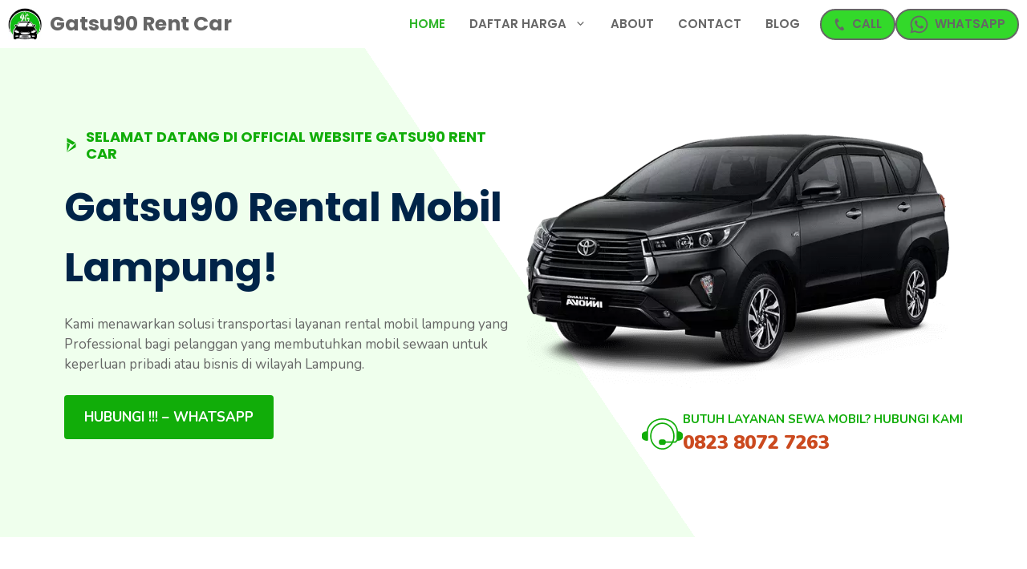

--- FILE ---
content_type: text/html; charset=UTF-8
request_url: https://gatsu90rentcar.com/
body_size: 36384
content:
<!DOCTYPE html>
<html lang=id prefix="og: https://ogp.me/ns#">
<head>
<meta charset=UTF-8>
<meta name=viewport content="width=device-width, initial-scale=1">
<!-- Optimasi Mesin Pencari oleh Rank Math PRO - https://rankmath.com/ -->
<title>Gatsu90 Rental Mobil Lampung | Layanan Rental Mobil Lampung Terbaik dan Terpercaya</title>
<meta name=description content="Kami menawarkan solusi transportasi layanan rental mobil lampung yang Professional bagi pelanggan yang membutuhkan mobil sewaan untuk keperluan pribadi atau"/>
<meta name=robots content="follow, index, max-snippet:-1, max-video-preview:-1, max-image-preview:large"/>
<link rel=canonical href="https://gatsu90rentcar.com/"/>
<meta property=og:locale content=id_ID />
<meta property=og:type content=website />
<meta property=og:title content="Gatsu90 Rental Mobil Lampung | Layanan Rental Mobil Lampung Terbaik dan Terpercaya"/>
<meta property=og:description content="Kami menawarkan solusi transportasi layanan rental mobil lampung yang Professional bagi pelanggan yang membutuhkan mobil sewaan untuk keperluan pribadi atau"/>
<meta property=og:url content="https://gatsu90rentcar.com/"/>
<meta property=og:site_name content="Gatsu90 Rental Mobil Lampung"/>
<meta property=og:updated_time content="2025-07-10T20:10:42+07:00"/>
<meta property=og:image content="https://gatsu90rentcar.com/wp-content/uploads/2024/03/layanan-rental-mobil-lampung.webp"/>
<meta property=og:image:secure_url content="https://gatsu90rentcar.com/wp-content/uploads/2024/03/layanan-rental-mobil-lampung.webp"/>
<meta property=og:image:width content=1200 />
<meta property=og:image:height content=1200 />
<meta property=og:image:alt content="layanan rental mobil lampung"/>
<meta property=og:image:type content="image/webp"/>
<meta name=twitter:card content=summary_large_image />
<meta name=twitter:title content="Gatsu90 Rental Mobil Lampung | Layanan Rental Mobil Lampung Terbaik dan Terpercaya"/>
<meta name=twitter:description content="Kami menawarkan solusi transportasi layanan rental mobil lampung yang Professional bagi pelanggan yang membutuhkan mobil sewaan untuk keperluan pribadi atau"/>
<meta name=twitter:site content="@gatsu90rentcar"/>
<meta name=twitter:creator content="@gatsu90rentcar"/>
<meta name=twitter:image content="https://gatsu90rentcar.com/wp-content/uploads/2024/03/layanan-rental-mobil-lampung.webp"/>
<meta name=twitter:label1 content="Ditulis oleh"/>
<meta name=twitter:data1 content="Danar Mubarak"/>
<meta name=twitter:label2 content="Waktunya membaca"/>
<meta name=twitter:data2 content="4 menit"/>
<script type="application/ld+json" class=rank-math-schema-pro>{"@context":"https://schema.org","@graph":[{"@type":"Place","@id":"https://gatsu90rentcar.com/#place","geo":{"@type":"GeoCoordinates","latitude":"-5.372173","longitude":"105.249018"},"hasMap":"https://www.google.com/maps/search/?api=1&amp;query=-5.372173,105.249018","address":{"@type":"PostalAddress","streetAddress":"Gg. Surya Kencana 1 No.14, Kp. Baru, Kec. Kedaton, Kota Bandar Lampung, Lampung 35147","addressLocality":"Bandar Lampung","addressRegion":"Lampung","postalCode":"35143","addressCountry":"ID"}},{"@type":["AutoRental","Organization"],"@id":"https://gatsu90rentcar.com/#organization","name":"Gatsu90 Rental Mobil Lampung","url":"https://gatsu90rentcar.com","sameAs":["https://www.facebook.com/Gatsu90RentCar","https://twitter.com/gatsu90rentcar","https://www.instagram.com/gatsu90rentcar","https://www.linkedin.com/company/gatsu90-rental-mobil-lampung/","https://www.pinterest.com/gatsu90rentcar","https://dribbble.com/Gatsu90rentcar","https://www.youtube.com/@gatsu90rentcar","https://www.flickr.com/photos/gatsu90rentcar","https://www.tiktok.com/@gatsu90rentcar_"],"email":"gatsu90rentcar@gmail.com","address":{"@type":"PostalAddress","streetAddress":"Gg. Surya Kencana 1 No.14, Kp. Baru, Kec. Kedaton, Kota Bandar Lampung, Lampung 35147","addressLocality":"Bandar Lampung","addressRegion":"Lampung","postalCode":"35143","addressCountry":"ID"},"logo":{"@type":"ImageObject","@id":"https://gatsu90rentcar.com/#logo","url":"https://gatsu90rentcar.com/wp-content/uploads/2024/03/layanan-rental-mobil-lampung.webp","contentUrl":"https://gatsu90rentcar.com/wp-content/uploads/2024/03/layanan-rental-mobil-lampung.webp","caption":"Gatsu90 Rental Mobil Lampung","inLanguage":"id","width":"1200","height":"1200"},"priceRange":"Rp 500000 - Rp 750000","openingHours":["Monday,Tuesday,Wednesday,Thursday,Friday,Saturday,Sunday 00:00-00:59"],"description":"Layanan Rental Mobil Lampung menyediakan berbagai jenis kendaraan untuk kebutuhan perjalanan Anda, baik harian, mingguan, maupun bulanan. Kami menawarkan mobil yang terawat, nyaman, dan siap pakai dengan opsi lepas kunci atau dengan sopir profesional. Cocok untuk wisata, perjalanan bisnis, antar-jemput bandara, dan keperluan lainnya. Hubungi kami untuk layanan cepat, harga bersaing, dan pengalaman berkendara yang aman serta nyaman di Lampung!","legalName":"Gatsu90 Rental Mobil Lampung","location":{"@id":"https://gatsu90rentcar.com/#place"},"image":{"@id":"https://gatsu90rentcar.com/#logo"},"telephone":"+62-823-8072-7263"},{"@type":"WebSite","@id":"https://gatsu90rentcar.com/#website","url":"https://gatsu90rentcar.com","name":"Gatsu90 Rental Mobil Lampung","alternateName":"rental mobil lampung","publisher":{"@id":"https://gatsu90rentcar.com/#organization"},"inLanguage":"id","potentialAction":{"@type":"SearchAction","target":"https://gatsu90rentcar.com/?s={search_term_string}","query-input":"required name=search_term_string"}},{"@type":"ImageObject","@id":"https://gatsu90rentcar.com/wp-content/uploads/2024/03/layanan-rental-mobil-lampung.webp","url":"https://gatsu90rentcar.com/wp-content/uploads/2024/03/layanan-rental-mobil-lampung.webp","width":"1200","height":"1200","caption":"layanan rental mobil lampung","inLanguage":"id"},{"@type":["ItemPage","FAQPage"],"@id":"https://gatsu90rentcar.com/#webpage","url":"https://gatsu90rentcar.com/","name":"Gatsu90 Rental Mobil Lampung | Layanan Rental Mobil Lampung Terbaik dan Terpercaya","datePublished":"2021-05-30T14:08:16+07:00","dateModified":"2025-07-10T20:10:42+07:00","about":{"@id":"https://gatsu90rentcar.com/#organization"},"isPartOf":{"@id":"https://gatsu90rentcar.com/#website"},"primaryImageOfPage":{"@id":"https://gatsu90rentcar.com/wp-content/uploads/2024/03/layanan-rental-mobil-lampung.webp"},"inLanguage":"id","mainEntity":[{"@type":"Question","name":"Bagaimana cara memesan mobil di Rental Mobil Lampung?","url":"https://gatsu90rentcar.com/","acceptedAnswer":{"@type":"Answer","text":"Anda dapat memesan mobil melalui website kami, aplikasi mobile, atau langsung menghubungi customer service kami di nomor [0823 8072 7263]. Setelah memilih mobil, tanggal, dan lokasi, Anda tinggal mengikuti langkah-langkah pemesanan yang mudah."}},{"@type":"Question","name":"Apa saja jenis mobil yang tersedia di Rental Mobil Lampung?","url":"https://gatsu90rentcar.com/","acceptedAnswer":{"@type":"Answer","text":"Kami menyediakan berbagai jenis mobil mulai dari city car, SUV, MPV, hingga mobil premium. Beberapa pilihan mobil yang kami sediakan termasuk Toyota Avanza, Honda Brio, Mitsubishi Xpander, dan lain-lain. Untuk detail lebih lanjut, silakan kunjungi katalog mobil di website kami."}},{"@type":"Question","name":"Apakah saya bisa menyewa mobil dengan sopir?","url":"https://gatsu90rentcar.com/","acceptedAnswer":{"@type":"Answer","text":"Ya, kami menyediakan layanan sewa mobil dengan sopir berpengalaman. Layanan ini sangat cocok bagi Anda yang ingin lebih nyaman dan tidak ingin repot mengemudi sendiri."}},{"@type":"Question","name":"Berapa harga sewa mobil di Rental Mobil Lampung?","url":"https://gatsu90rentcar.com/","acceptedAnswer":{"@type":"Answer","text":"Harga sewa bervariasi tergantung jenis mobil, durasi sewa, dan tambahan layanan (misalnya, sewa dengan sopir atau tanpa sopir). Anda bisa mendapatkan informasi harga terkini di website kami atau menghubungi customer service."}},{"@type":"Question","name":"Apakah Rental Mobil Lampung menyediakan layanan sewa tanpa sopir?","url":"https://gatsu90rentcar.com/","acceptedAnswer":{"@type":"Answer","text":"Tidak, Layanan semobil kami memiliki layanan plus driver, agar aman dan nyaman saat berkeliling kota bandar lampung saat kamu sedang berwisata maupun sedang melakukan perjalanan Dinas."}},{"@type":"Question","name":"Apa syarat-syarat untuk menyewa mobil di Rental Mobil Lampung?","url":"https://gatsu90rentcar.com/","acceptedAnswer":{"@type":"Answer","text":"Untuk menyewa mobil, di rental lain, Anda harus memenuhi beberapa persyaratan, antara lain: \u2022 Usia minimal 21 tahun. \u2022 Memiliki SIM A yang masih berlaku. \u2022 Menyediakan identitas diri (KTP/SIM/Passport). \u2022 Uang deposit sesuai dengan jenis mobil yang disewa. Jika di Kami, silahkan hubungi melalui whatsapp untuk pemesanan yang mudah."}},{"@type":"Question","name":"Apakah ada jaminan keamanan jika saya menyewa mobil di sini?","url":"https://gatsu90rentcar.com/","acceptedAnswer":{"@type":"Answer","text":"Semua mobil kami dilengkapi dengan asuransi yang melindungi Anda dari kerusakan dan kecelakaan. Kami juga secara rutin melakukan perawatan dan pengecekan pada mobil-mobil kami untuk memastikan kendaraan selalu dalam kondisi prima."}},{"@type":"Question","name":"Bagaimana jika mobil yang saya sewa mengalami kerusakan atau kecelakaan?","url":"https://gatsu90rentcar.com/","acceptedAnswer":{"@type":"Answer","text":"Jika terjadi kerusakan atau kecelakaan, segera hubungi kami. Kami akan membantu menyelesaikan masalah dengan cepat dan mengarahkan Anda untuk mengambil langkah-langkah yang diperlukan. Jika Anda menggunakan asuransi, klaim bisa diajukan sesuai dengan ketentuan yang berlaku."}},{"@type":"Question","name":"Apakah saya bisa mengubah atau membatalkan pesanan?","url":"https://gatsu90rentcar.com/","acceptedAnswer":{"@type":"Answer","text":"Ya, Anda dapat mengubah atau membatalkan pesanan dengan menghubungi customer service kami. Namun, perlu diketahui bahwa mungkin ada biaya pembatalan tergantung pada waktu pembatalan dan ketentuan yang berlaku."}},{"@type":"Question","name":"Apakah Rental Mobil Lampung melayani antar-jemput mobil?","url":"https://gatsu90rentcar.com/","acceptedAnswer":{"@type":"Answer","text":"Kami menyediakan layanan antar-jemput mobil di lokasi yang Anda tentukan, baik di bandara, stasiun, hotel, atau tempat lainnya. Untuk informasi lebih lanjut tentang biaya dan area layanan, silakan hubungi customer service kami."}}]},{"@type":"contactPoint","telephone":"+6282380727263","email":"gatsu90rentcar@gmail.com","contactType":"Customer Service","areaServed":"Lampung","availableLanguage":["Indonesian","English"],"url":"https://gatsu90rentcar.com/contact/","hoursAvailable":{"@type":"hoursAvailable","dayOfWeek":["Monday","Tuesday","Wednesday","Thursday","Friday","Saturday","Sunday"],"opens":"00:00","closes":"23:59"},"mainEntityOfPage":{"@id":"https://gatsu90rentcar.com/#webpage"}},{"@type":"CarRental","name":"Gatsu90 Rental Mobil Lampung","image":["https://gatsu90rentcar.com/wp-content/uploads/2024/03/layanan-rental-mobil-bandar-lampung-768x768.webp","https://gatsu90rentcar.com/wp-content/uploads/2024/03/layanan-rental-mobil-lampung-768x768.webp","https://gatsu90rentcar.com/wp-content/uploads/2024/03/Innova-Reborn-Pricelist-e1709391893328.webp","https://gatsu90rentcar.com/wp-content/uploads/2024/03/All-New-Avanza-Pricelist-e1709391955337.webp"],"@id":"https://gatsu90rentcar.com/","url":"https://gatsu90rentcar.com/","telephone":"+6282380727263","address":{"@type":"PostalAddress","streetAddress":"Gg. Surya Kencana 1 No.14, Kp. Baru, Kec. Kedaton, Kota Bandar Lampung","addressLocality":"Kota Lampung","addressRegion":"Lampung","postalCode":"35147","addressCountry":"ID"},"geo":{"@type":"GeoCoordinates","latitude":"-5.372173","longitude":"105.249018","hasMap":"https://www.google.com/maps?q=-5.372173,105.249018"},"openingHoursSpecification":[{"@type":"OpeningHoursSpecification","dayOfWeek":["Monday","Tuesday","Wednesday","Thursday","Friday","Saturday","Sunday"],"opens":"00:00","closes":"23:59"}]},{"@type":"Product","name":"Gatsu90 Rental Mobil Lampung","url":"https://gatsu90rentcar.com/","image":"https://gatsu90rentcar.com/wp-content/uploads/2024/03/layanan-rental-mobil-lampung.webp","description":"Sewa mobil terbaik di Lampung dengan berbagai pilihan kendaraan.","aggregateRating":{"@type":"AggregateRating","ratingValue":"4.8","reviewCount":"256"},"review":[{"@type":"Review","author":{"@type":"Person","name":"BADRIA 2021"},"datePublished":"2022-03-08","reviewBody":"Kemarin saya sewa mobil di Bandar Lampung, mobilnya bersih terawat juga saya sangat merekomendasikan kalian buat sewa mobil di sini\ud83e\udd17","reviewRating":{"@type":"Rating","ratingValue":"5","bestRating":"5"}},{"@type":"Review","author":{"@type":"Person","name":"Muhammad Alvero J"},"datePublished":"2022-02-25","reviewBody":"Rental mobil Lampung terbaik","reviewRating":{"@type":"Rating","ratingValue":"5","bestRating":"5"}},{"@type":"Review","author":{"@type":"Person","name":"Keyzia Meylani Auri"},"datePublished":"2022-02-18","reviewBody":"Rental mobil harga terjangkau di daerah Lampung","reviewRating":{"@type":"Rating","ratingValue":"5","bestRating":"5"}},{"@type":"Review","author":{"@type":"Person","name":"Harits Abdurrahman"},"datePublished":"2023-02-18","reviewBody":"Salah satu pengalaman terbaik yang pernah saya dapatkan. Pelayanannya responsif, ditambah juga dengan mobil yang enak dan nyaman. Benar-benar rental mobil terbaik yang worth it untuk dicoba.","reviewRating":{"@type":"Rating","ratingValue":"5","bestRating":"5"}},{"@type":"Review","author":{"@type":"Person","name":"Aila Syifa"},"datePublished":"2023-03-18","reviewBody":"Pelayanan di sini sangat baik, mobilnya juga bersih dan terawat. Pokoknya sangat memuaskan sewa mobil di Rental Mobil Lampung ini. Terima kasih dan sukses terus.","reviewRating":{"@type":"Rating","ratingValue":"5","bestRating":"5"}},{"@type":"Review","author":{"@type":"Person","name":"Angga Alfiana P"},"datePublished":"2023-05-18","reviewBody":"Gatsu90 Rental Mobil Lampung ini keren banget. Pelayanannya sangat bagus dan memuaskan, serta mobil yang disewa pun bersih dan terawat. Pokoknya ini benar-benar rental mobil terbaik dan terpercaya yang ada di Lampung \ud83d\udc4d","reviewRating":{"@type":"Rating","ratingValue":"5","bestRating":"5"}},{"@type":"Review","author":{"@type":"Person","name":"Devi Shifa"},"datePublished":"2023-06-18","reviewBody":"Pelayanannya sangat bagus dan memuaskan, mobilnya bersih dan rapi, nyaman banget sewa mobil di sini. Terima kasih Gatsu90 Rental Mobil Lampung \ud83d\udc4d","reviewRating":{"@type":"Rating","ratingValue":"5","bestRating":"5"}},{"@type":"Review","author":{"@type":"Person","name":"Saskia Maulana F"},"datePublished":"2023-07-18","reviewBody":"Pengalaman buat sewa mobil di sini sih memuaskan banget! Dari pelayanan, fasilitas yang disediakan seperti mobil yang bersih. Ga akan nyesel sih buat sewa mobil di sini lagi \ud83e\udd29","reviewRating":{"@type":"Rating","ratingValue":"5","bestRating":"5"}}]}]}</script>
<meta name=yandex-verification content=63463313ddc6d58b />
<meta name=p:domain_verify content=6b8b48f8d70c6d6a2d1fbe8ea175ff1d />
<meta name=norton-safeweb-site-verification content=ctc4cgpzevi4qllymupczk7oafgd5io-3ha9-nx8tj9366nbsvvrwp1fyrtqvarw3nu7wmover5d94qd6poifnnlm1go46p8x3ekdysqq-wwich59ebfltna11gbfb9r />
<!-- /Plugin WordPress Rank Math SEO -->
<link href='https://fonts.gstatic.com' crossorigin rel=preconnect />
<link href='https://fonts.googleapis.com' crossorigin rel=preconnect />
<link rel=alternate type="application/rss+xml" title="Gatsu90 Rent Car &raquo; Feed" href="https://gatsu90rentcar.com/feed/"/>
<link rel=alternate type="application/rss+xml" title="Gatsu90 Rent Car &raquo; Umpan Komentar" href="https://gatsu90rentcar.com/comments/feed/"/>
<link rel=alternate type="application/rss+xml" title="Gatsu90 Rent Car &raquo; Gatsu90 Rental Mobil Lampung | Layanan Rental Mobil Lampung Terbaik dan Terpercaya Umpan Komentar" href="https://gatsu90rentcar.com/home/feed/"/>
<link rel=alternate title="oEmbed (JSON)" type="application/json+oembed" href="https://gatsu90rentcar.com/wp-json/oembed/1.0/embed?url=https%3A%2F%2Fgatsu90rentcar.com%2F"/>
<link rel=alternate title="oEmbed (XML)" type="text/xml+oembed" href="https://gatsu90rentcar.com/wp-json/oembed/1.0/embed?url=https%3A%2F%2Fgatsu90rentcar.com%2F&#038;format=xml"/>
<style id=wp-img-auto-sizes-contain-inline-css>img:is([sizes=auto i],[sizes^="auto," i]){contain-intrinsic-size:3000px 1500px}</style>
<style id=wp-emoji-styles-inline-css>img.wp-smiley,img.emoji{display:inline!important;border:none!important;box-shadow:none!important;height:1em!important;width:1em!important;margin:0 .07em!important;vertical-align:-.1em!important;background:none!important;padding:0!important}</style>
<style id=wp-block-library-inline-css>:root{--wp-block-synced-color:#7a00df;--wp-block-synced-color--rgb:122 , 0 , 223;--wp-bound-block-color:var(--wp-block-synced-color);--wp-editor-canvas-background:#ddd;--wp-admin-theme-color:#007cba;--wp-admin-theme-color--rgb:0 , 124 , 186;--wp-admin-theme-color-darker-10:#006ba1;--wp-admin-theme-color-darker-10--rgb:0 , 107 , 160.5;--wp-admin-theme-color-darker-20:#005a87;--wp-admin-theme-color-darker-20--rgb:0 , 90 , 135;--wp-admin-border-width-focus:2px}@media (min-resolution:192dpi){:root{--wp-admin-border-width-focus:1.5px}}.wp-element-button{cursor:pointer}:root .has-very-light-gray-background-color{background-color:#eee}:root .has-very-dark-gray-background-color{background-color:#313131}:root .has-very-light-gray-color{color:#eee}:root .has-very-dark-gray-color{color:#313131}:root .has-vivid-green-cyan-to-vivid-cyan-blue-gradient-background{background:linear-gradient(135deg,#00d084,#0693e3)}:root .has-purple-crush-gradient-background{background:linear-gradient(135deg,#34e2e4,#4721fb 50%,#ab1dfe)}:root .has-hazy-dawn-gradient-background{background:linear-gradient(135deg,#faaca8,#dad0ec)}:root .has-subdued-olive-gradient-background{background:linear-gradient(135deg,#fafae1,#67a671)}:root .has-atomic-cream-gradient-background{background:linear-gradient(135deg,#fdd79a,#004a59)}:root .has-nightshade-gradient-background{background:linear-gradient(135deg,#330968,#31cdcf)}:root .has-midnight-gradient-background{background:linear-gradient(135deg,#020381,#2874fc)}:root{--wp--preset--font-size--normal:16px;--wp--preset--font-size--huge:42px}.has-regular-font-size{font-size:1em}.has-larger-font-size{font-size:2.625em}.has-normal-font-size{font-size:var(--wp--preset--font-size--normal)}.has-huge-font-size{font-size:var(--wp--preset--font-size--huge)}.has-text-align-center{text-align:center}.has-text-align-left{text-align:left}.has-text-align-right{text-align:right}.has-fit-text{white-space:nowrap!important}#end-resizable-editor-section{display:none}.aligncenter{clear:both}.items-justified-left{justify-content:flex-start}.items-justified-center{justify-content:center}.items-justified-right{justify-content:flex-end}.items-justified-space-between{justify-content:space-between}.screen-reader-text{border:0;clip-path:inset(50%);height:1px;margin:-1px;overflow:hidden;padding:0;position:absolute;width:1px;word-wrap:normal!important}.screen-reader-text:focus{background-color:#ddd;clip-path:none;color:#444;display:block;font-size:1em;height:auto;left:5px;line-height:normal;padding:15px 23px 14px;text-decoration:none;top:5px;width:auto;z-index:100000}html :where(.has-border-color){border-style:solid}html :where([style*=border-top-color]){border-top-style:solid}html :where([style*=border-right-color]){border-right-style:solid}html :where([style*=border-bottom-color]){border-bottom-style:solid}html :where([style*=border-left-color]){border-left-style:solid}html :where([style*=border-width]){border-style:solid}html :where([style*=border-top-width]){border-top-style:solid}html :where([style*=border-right-width]){border-right-style:solid}html :where([style*=border-bottom-width]){border-bottom-style:solid}html :where([style*=border-left-width]){border-left-style:solid}html :where(img[class*=wp-image-]){height:auto;max-width:100%}:where(figure){margin:0 0 1em}html :where(.is-position-sticky){--wp-admin--admin-bar--position-offset:var(--wp-admin--admin-bar--height,0)}@media screen and (max-width:600px){html :where(.is-position-sticky){--wp-admin--admin-bar--position-offset:0}}</style><style id=wp-block-image-inline-css>.wp-block-image>a,.wp-block-image>figure>a{display:inline-block}.wp-block-image img{box-sizing:border-box;height:auto;max-width:100%;vertical-align:bottom}@media not (prefers-reduced-motion){.wp-block-image img.hide{visibility:hidden}.wp-block-image img.show{animation:show-content-image .4s}}.wp-block-image[style*="border-radius"] img,.wp-block-image[style*="border-radius"]>a{border-radius:inherit}.wp-block-image.has-custom-border img{box-sizing:border-box}.wp-block-image.aligncenter{text-align:center}.wp-block-image.alignfull>a,.wp-block-image.alignwide>a{width:100%}.wp-block-image.alignfull img,.wp-block-image.alignwide img{height:auto;width:100%}.wp-block-image .aligncenter,.wp-block-image .alignleft,.wp-block-image .alignright,.wp-block-image.aligncenter,.wp-block-image.alignleft,.wp-block-image.alignright{display:table}.wp-block-image .aligncenter>figcaption,.wp-block-image .alignleft>figcaption,.wp-block-image .alignright>figcaption,.wp-block-image.aligncenter>figcaption,.wp-block-image.alignleft>figcaption,.wp-block-image.alignright>figcaption{caption-side:bottom;display:table-caption}.wp-block-image .alignleft{float:left;margin:.5em 1em .5em 0}.wp-block-image .alignright{float:right;margin:.5em 0 .5em 1em}.wp-block-image .aligncenter{margin-left:auto;margin-right:auto}.wp-block-image :where(figcaption){margin-bottom:1em;margin-top:.5em}.wp-block-image.is-style-circle-mask img{border-radius:9999px}@supports ((-webkit-mask-image:none) or (mask-image:none)) or (-webkit-mask-image:none){.wp-block-image.is-style-circle-mask img{border-radius:0;-webkit-mask-image:url('data:image/svg+xml;utf8,<svg viewBox="0 0 100 100" xmlns="http://www.w3.org/2000/svg"><circle cx="50" cy="50" r="50"/></svg>');mask-image:url('data:image/svg+xml;utf8,<svg viewBox="0 0 100 100" xmlns="http://www.w3.org/2000/svg"><circle cx="50" cy="50" r="50"/></svg>');mask-mode:alpha;-webkit-mask-position:center;mask-position:center;-webkit-mask-repeat:no-repeat;mask-repeat:no-repeat;-webkit-mask-size:contain;mask-size:contain}}:root :where(.wp-block-image.is-style-rounded img,.wp-block-image .is-style-rounded img){border-radius:9999px}.wp-block-image figure{margin:0}.wp-lightbox-container{display:flex;flex-direction:column;position:relative}.wp-lightbox-container img{cursor:zoom-in}.wp-lightbox-container img:hover+button{opacity:1}.wp-lightbox-container button{align-items:center;backdrop-filter:blur(16px) saturate(180%);background-color:#5a5a5a40;border:none;border-radius:4px;cursor:zoom-in;display:flex;height:20px;justify-content:center;opacity:0;padding:0;position:absolute;right:16px;text-align:center;top:16px;width:20px;z-index:100}@media not (prefers-reduced-motion){.wp-lightbox-container button{transition:opacity .2s ease}}.wp-lightbox-container button:focus-visible{outline:3px auto #5a5a5a40;outline:3px auto -webkit-focus-ring-color;outline-offset:3px}.wp-lightbox-container button:hover{cursor:pointer;opacity:1}.wp-lightbox-container button:focus{opacity:1}.wp-lightbox-container button:focus,.wp-lightbox-container button:hover,.wp-lightbox-container button:not(:hover):not(:active):not(.has-background){background-color:#5a5a5a40;border:none}.wp-lightbox-overlay{box-sizing:border-box;cursor:zoom-out;height:100vh;left:0;overflow:hidden;position:fixed;top:0;visibility:hidden;width:100%;z-index:100000}.wp-lightbox-overlay .close-button{align-items:center;cursor:pointer;display:flex;justify-content:center;min-height:40px;min-width:40px;padding:0;position:absolute;right:calc(env(safe-area-inset-right) + 16px);top:calc(env(safe-area-inset-top) + 16px);z-index:5000000}.wp-lightbox-overlay .close-button:focus,.wp-lightbox-overlay .close-button:hover,.wp-lightbox-overlay .close-button:not(:hover):not(:active):not(.has-background){background:none;border:none}.wp-lightbox-overlay .lightbox-image-container{height:var(--wp--lightbox-container-height);left:50%;overflow:hidden;position:absolute;top:50%;transform:translate(-50%,-50%);transform-origin:top left;width:var(--wp--lightbox-container-width);z-index:9999999999}.wp-lightbox-overlay .wp-block-image{align-items:center;box-sizing:border-box;display:flex;height:100%;justify-content:center;margin:0;position:relative;transform-origin:0 0;width:100%;z-index:3000000}.wp-lightbox-overlay .wp-block-image img{height:var(--wp--lightbox-image-height);min-height:var(--wp--lightbox-image-height);min-width:var(--wp--lightbox-image-width);width:var(--wp--lightbox-image-width)}.wp-lightbox-overlay .wp-block-image figcaption{display:none}.wp-lightbox-overlay button{background:none;border:none}.wp-lightbox-overlay .scrim{background-color:#fff;height:100%;opacity:.9;position:absolute;width:100%;z-index:2000000}.wp-lightbox-overlay.active{visibility:visible}@media not (prefers-reduced-motion){.wp-lightbox-overlay.active{animation:turn-on-visibility .25s both}.wp-lightbox-overlay.active img{animation:turn-on-visibility .35s both}.wp-lightbox-overlay.show-closing-animation:not(.active){animation:turn-off-visibility .35s both}.wp-lightbox-overlay.show-closing-animation:not(.active) img{animation:turn-off-visibility .25s both}.wp-lightbox-overlay.zoom.active{animation:none;opacity:1;visibility:visible}.wp-lightbox-overlay.zoom.active .lightbox-image-container{animation:lightbox-zoom-in .4s}.wp-lightbox-overlay.zoom.active .lightbox-image-container img{animation:none}.wp-lightbox-overlay.zoom.active .scrim{animation:turn-on-visibility .4s forwards}.wp-lightbox-overlay.zoom.show-closing-animation:not(.active){animation:none}.wp-lightbox-overlay.zoom.show-closing-animation:not(.active) .lightbox-image-container{animation:lightbox-zoom-out .4s}.wp-lightbox-overlay.zoom.show-closing-animation:not(.active) .lightbox-image-container img{animation:none}.wp-lightbox-overlay.zoom.show-closing-animation:not(.active) .scrim{animation:turn-off-visibility .4s forwards}}@keyframes show-content-image{0%{visibility:hidden}99%{visibility:hidden}to{visibility:visible}}@keyframes turn-on-visibility{0%{opacity:0}to{opacity:1}}@keyframes turn-off-visibility{0%{opacity:1;visibility:visible}99%{opacity:0;visibility:visible}to{opacity:0;visibility:hidden}}@keyframes lightbox-zoom-in{0%{transform:translate(calc((-100vw + var(--wp--lightbox-scrollbar-width))/2 + var(--wp--lightbox-initial-left-position)),calc(-50vh + var(--wp--lightbox-initial-top-position))) scale(var(--wp--lightbox-scale))}to{transform:translate(-50%,-50%) scale(1)}}@keyframes lightbox-zoom-out{0%{transform:translate(-50%,-50%) scale(1);visibility:visible}99%{visibility:visible}to{transform:translate(calc((-100vw + var(--wp--lightbox-scrollbar-width))/2 + var(--wp--lightbox-initial-left-position)),calc(-50vh + var(--wp--lightbox-initial-top-position))) scale(var(--wp--lightbox-scale));visibility:hidden}}</style>
<style id=wp-block-paragraph-inline-css>.is-small-text{font-size:.875em}.is-regular-text{font-size:1em}.is-large-text{font-size:2.25em}.is-larger-text{font-size:3em}.has-drop-cap:not(:focus):first-letter{float:left;font-size:8.4em;font-style:normal;font-weight:100;line-height:.68;margin:.05em .1em 0 0;text-transform:uppercase}body.rtl .has-drop-cap:not(:focus):first-letter{float:none;margin-left:.1em}p.has-drop-cap.has-background{overflow:hidden}:root :where(p.has-background){padding:1.25em 2.375em}:where(p.has-text-color:not(.has-link-color)) a{color:inherit}p.has-text-align-left[style*="writing-mode:vertical-lr"],p.has-text-align-right[style*="writing-mode:vertical-rl"]{rotate:180deg}</style>
<style id=wp-block-table-inline-css>.wp-block-table{overflow-x:auto}.wp-block-table table{border-collapse:collapse;width:100%}.wp-block-table thead{border-bottom:3px solid}.wp-block-table tfoot{border-top:3px solid}.wp-block-table td,.wp-block-table th{border:1px solid;padding:.5em}.wp-block-table .has-fixed-layout{table-layout:fixed;width:100%}.wp-block-table .has-fixed-layout td,.wp-block-table .has-fixed-layout th{word-break:break-word}.wp-block-table.aligncenter,.wp-block-table.alignleft,.wp-block-table.alignright{display:table;width:auto}.wp-block-table.aligncenter td,.wp-block-table.aligncenter th,.wp-block-table.alignleft td,.wp-block-table.alignleft th,.wp-block-table.alignright td,.wp-block-table.alignright th{word-break:break-word}.wp-block-table .has-subtle-light-gray-background-color{background-color:#f3f4f5}.wp-block-table .has-subtle-pale-green-background-color{background-color:#e9fbe5}.wp-block-table .has-subtle-pale-blue-background-color{background-color:#e7f5fe}.wp-block-table .has-subtle-pale-pink-background-color{background-color:#fcf0ef}.wp-block-table.is-style-stripes{background-color:initial;border-collapse:inherit;border-spacing:0}.wp-block-table.is-style-stripes tbody tr:nth-child(odd){background-color:#f0f0f0}.wp-block-table.is-style-stripes.has-subtle-light-gray-background-color tbody tr:nth-child(odd){background-color:#f3f4f5}.wp-block-table.is-style-stripes.has-subtle-pale-green-background-color tbody tr:nth-child(odd){background-color:#e9fbe5}.wp-block-table.is-style-stripes.has-subtle-pale-blue-background-color tbody tr:nth-child(odd){background-color:#e7f5fe}.wp-block-table.is-style-stripes.has-subtle-pale-pink-background-color tbody tr:nth-child(odd){background-color:#fcf0ef}.wp-block-table.is-style-stripes td,.wp-block-table.is-style-stripes th{border-color:#0000}.wp-block-table.is-style-stripes{border-bottom:1px solid #f0f0f0}.wp-block-table .has-border-color td,.wp-block-table .has-border-color th,.wp-block-table .has-border-color tr,.wp-block-table .has-border-color>*{border-color:inherit}.wp-block-table table[style*="border-top-color"] tr:first-child,.wp-block-table table[style*="border-top-color"] tr:first-child td,.wp-block-table table[style*="border-top-color"] tr:first-child th,.wp-block-table table[style*="border-top-color"]>*,.wp-block-table table[style*="border-top-color"]>* td,.wp-block-table table[style*="border-top-color"]>* th{border-top-color:inherit}.wp-block-table table[style*=border-top-color] tr:not(:first-child){border-top-color:initial}.wp-block-table table[style*="border-right-color"] td:last-child,.wp-block-table table[style*="border-right-color"] th,.wp-block-table table[style*="border-right-color"] tr,.wp-block-table table[style*="border-right-color"]>*{border-right-color:inherit}.wp-block-table table[style*="border-bottom-color"] tr:last-child,.wp-block-table table[style*="border-bottom-color"] tr:last-child td,.wp-block-table table[style*="border-bottom-color"] tr:last-child th,.wp-block-table table[style*="border-bottom-color"]>*,.wp-block-table table[style*="border-bottom-color"]>* td,.wp-block-table table[style*="border-bottom-color"]>* th{border-bottom-color:inherit}.wp-block-table table[style*=border-bottom-color] tr:not(:last-child){border-bottom-color:initial}.wp-block-table table[style*="border-left-color"] td:first-child,.wp-block-table table[style*="border-left-color"] th,.wp-block-table table[style*="border-left-color"] tr,.wp-block-table table[style*="border-left-color"]>*{border-left-color:inherit}.wp-block-table table[style*="border-style"] td,.wp-block-table table[style*="border-style"] th,.wp-block-table table[style*="border-style"] tr,.wp-block-table table[style*="border-style"]>*{border-style:inherit}.wp-block-table table[style*="border-width"] td,.wp-block-table table[style*="border-width"] th,.wp-block-table table[style*="border-width"] tr,.wp-block-table table[style*="border-width"]>*{border-style:inherit;border-width:inherit}</style>
<style id=global-styles-inline-css>:root{--wp--preset--aspect-ratio--square:1;--wp--preset--aspect-ratio--4-3: 4/3;--wp--preset--aspect-ratio--3-4: 3/4;--wp--preset--aspect-ratio--3-2: 3/2;--wp--preset--aspect-ratio--2-3: 2/3;--wp--preset--aspect-ratio--16-9: 16/9;--wp--preset--aspect-ratio--9-16: 9/16;--wp--preset--color--black:#000;--wp--preset--color--cyan-bluish-gray:#abb8c3;--wp--preset--color--white:#fff;--wp--preset--color--pale-pink:#f78da7;--wp--preset--color--vivid-red:#cf2e2e;--wp--preset--color--luminous-vivid-orange:#ff6900;--wp--preset--color--luminous-vivid-amber:#fcb900;--wp--preset--color--light-green-cyan:#7bdcb5;--wp--preset--color--vivid-green-cyan:#00d084;--wp--preset--color--pale-cyan-blue:#8ed1fc;--wp--preset--color--vivid-cyan-blue:#0693e3;--wp--preset--color--vivid-purple:#9b51e0;--wp--preset--color--contrast:var(--contrast);--wp--preset--color--contrast-2:var(--contrast-2);--wp--preset--color--contrast-3:var(--contrast-3);--wp--preset--color--base:var(--base);--wp--preset--color--base-2:var(--base-2);--wp--preset--color--accent:var(--accent);--wp--preset--color--accent-2:var(--accent-2);--wp--preset--color--accent-3:var(--accent-3);--wp--preset--gradient--vivid-cyan-blue-to-vivid-purple:linear-gradient(135deg,#0693e3 0%,#9b51e0 100%);--wp--preset--gradient--light-green-cyan-to-vivid-green-cyan:linear-gradient(135deg,#7adcb4 0%,#00d082 100%);--wp--preset--gradient--luminous-vivid-amber-to-luminous-vivid-orange:linear-gradient(135deg,#fcb900 0%,#ff6900 100%);--wp--preset--gradient--luminous-vivid-orange-to-vivid-red:linear-gradient(135deg,#ff6900 0%,#cf2e2e 100%);--wp--preset--gradient--very-light-gray-to-cyan-bluish-gray:linear-gradient(135deg,#eee 0%,#a9b8c3 100%);--wp--preset--gradient--cool-to-warm-spectrum:linear-gradient(135deg,#4aeadc 0%,#9778d1 20%,#cf2aba 40%,#ee2c82 60%,#fb6962 80%,#fef84c 100%);--wp--preset--gradient--blush-light-purple:linear-gradient(135deg,#ffceec 0%,#9896f0 100%);--wp--preset--gradient--blush-bordeaux:linear-gradient(135deg,#fecda5 0%,#fe2d2d 50%,#6b003e 100%);--wp--preset--gradient--luminous-dusk:linear-gradient(135deg,#ffcb70 0%,#c751c0 50%,#4158d0 100%);--wp--preset--gradient--pale-ocean:linear-gradient(135deg,#fff5cb 0%,#b6e3d4 50%,#33a7b5 100%);--wp--preset--gradient--electric-grass:linear-gradient(135deg,#caf880 0%,#71ce7e 100%);--wp--preset--gradient--midnight:linear-gradient(135deg,#020381 0%,#2874fc 100%);--wp--preset--font-size--small:13px;--wp--preset--font-size--medium:20px;--wp--preset--font-size--large:36px;--wp--preset--font-size--x-large:42px;--wp--preset--spacing--20:.44rem;--wp--preset--spacing--30:.67rem;--wp--preset--spacing--40:1rem;--wp--preset--spacing--50:1.5rem;--wp--preset--spacing--60:2.25rem;--wp--preset--spacing--70:3.38rem;--wp--preset--spacing--80:5.06rem;--wp--preset--shadow--natural:6px 6px 9px rgba(0,0,0,.2);--wp--preset--shadow--deep:12px 12px 50px rgba(0,0,0,.4);--wp--preset--shadow--sharp:6px 6px 0 rgba(0,0,0,.2);--wp--preset--shadow--outlined:6px 6px 0 -3px #fff , 6px 6px #000;--wp--preset--shadow--crisp:6px 6px 0 #000}:where(.is-layout-flex){gap:.5em}:where(.is-layout-grid){gap:.5em}body .is-layout-flex{display:flex}.is-layout-flex{flex-wrap:wrap;align-items:center}.is-layout-flex > :is(*, div){margin:0}body .is-layout-grid{display:grid}.is-layout-grid > :is(*, div){margin:0}:where(.wp-block-columns.is-layout-flex){gap:2em}:where(.wp-block-columns.is-layout-grid){gap:2em}:where(.wp-block-post-template.is-layout-flex){gap:1.25em}:where(.wp-block-post-template.is-layout-grid){gap:1.25em}.has-black-color{color:var(--wp--preset--color--black)!important}.has-cyan-bluish-gray-color{color:var(--wp--preset--color--cyan-bluish-gray)!important}.has-white-color{color:var(--wp--preset--color--white)!important}.has-pale-pink-color{color:var(--wp--preset--color--pale-pink)!important}.has-vivid-red-color{color:var(--wp--preset--color--vivid-red)!important}.has-luminous-vivid-orange-color{color:var(--wp--preset--color--luminous-vivid-orange)!important}.has-luminous-vivid-amber-color{color:var(--wp--preset--color--luminous-vivid-amber)!important}.has-light-green-cyan-color{color:var(--wp--preset--color--light-green-cyan)!important}.has-vivid-green-cyan-color{color:var(--wp--preset--color--vivid-green-cyan)!important}.has-pale-cyan-blue-color{color:var(--wp--preset--color--pale-cyan-blue)!important}.has-vivid-cyan-blue-color{color:var(--wp--preset--color--vivid-cyan-blue)!important}.has-vivid-purple-color{color:var(--wp--preset--color--vivid-purple)!important}.has-black-background-color{background-color:var(--wp--preset--color--black)!important}.has-cyan-bluish-gray-background-color{background-color:var(--wp--preset--color--cyan-bluish-gray)!important}.has-white-background-color{background-color:var(--wp--preset--color--white)!important}.has-pale-pink-background-color{background-color:var(--wp--preset--color--pale-pink)!important}.has-vivid-red-background-color{background-color:var(--wp--preset--color--vivid-red)!important}.has-luminous-vivid-orange-background-color{background-color:var(--wp--preset--color--luminous-vivid-orange)!important}.has-luminous-vivid-amber-background-color{background-color:var(--wp--preset--color--luminous-vivid-amber)!important}.has-light-green-cyan-background-color{background-color:var(--wp--preset--color--light-green-cyan)!important}.has-vivid-green-cyan-background-color{background-color:var(--wp--preset--color--vivid-green-cyan)!important}.has-pale-cyan-blue-background-color{background-color:var(--wp--preset--color--pale-cyan-blue)!important}.has-vivid-cyan-blue-background-color{background-color:var(--wp--preset--color--vivid-cyan-blue)!important}.has-vivid-purple-background-color{background-color:var(--wp--preset--color--vivid-purple)!important}.has-black-border-color{border-color:var(--wp--preset--color--black)!important}.has-cyan-bluish-gray-border-color{border-color:var(--wp--preset--color--cyan-bluish-gray)!important}.has-white-border-color{border-color:var(--wp--preset--color--white)!important}.has-pale-pink-border-color{border-color:var(--wp--preset--color--pale-pink)!important}.has-vivid-red-border-color{border-color:var(--wp--preset--color--vivid-red)!important}.has-luminous-vivid-orange-border-color{border-color:var(--wp--preset--color--luminous-vivid-orange)!important}.has-luminous-vivid-amber-border-color{border-color:var(--wp--preset--color--luminous-vivid-amber)!important}.has-light-green-cyan-border-color{border-color:var(--wp--preset--color--light-green-cyan)!important}.has-vivid-green-cyan-border-color{border-color:var(--wp--preset--color--vivid-green-cyan)!important}.has-pale-cyan-blue-border-color{border-color:var(--wp--preset--color--pale-cyan-blue)!important}.has-vivid-cyan-blue-border-color{border-color:var(--wp--preset--color--vivid-cyan-blue)!important}.has-vivid-purple-border-color{border-color:var(--wp--preset--color--vivid-purple)!important}.has-vivid-cyan-blue-to-vivid-purple-gradient-background{background:var(--wp--preset--gradient--vivid-cyan-blue-to-vivid-purple)!important}.has-light-green-cyan-to-vivid-green-cyan-gradient-background{background:var(--wp--preset--gradient--light-green-cyan-to-vivid-green-cyan)!important}.has-luminous-vivid-amber-to-luminous-vivid-orange-gradient-background{background:var(--wp--preset--gradient--luminous-vivid-amber-to-luminous-vivid-orange)!important}.has-luminous-vivid-orange-to-vivid-red-gradient-background{background:var(--wp--preset--gradient--luminous-vivid-orange-to-vivid-red)!important}.has-very-light-gray-to-cyan-bluish-gray-gradient-background{background:var(--wp--preset--gradient--very-light-gray-to-cyan-bluish-gray)!important}.has-cool-to-warm-spectrum-gradient-background{background:var(--wp--preset--gradient--cool-to-warm-spectrum)!important}.has-blush-light-purple-gradient-background{background:var(--wp--preset--gradient--blush-light-purple)!important}.has-blush-bordeaux-gradient-background{background:var(--wp--preset--gradient--blush-bordeaux)!important}.has-luminous-dusk-gradient-background{background:var(--wp--preset--gradient--luminous-dusk)!important}.has-pale-ocean-gradient-background{background:var(--wp--preset--gradient--pale-ocean)!important}.has-electric-grass-gradient-background{background:var(--wp--preset--gradient--electric-grass)!important}.has-midnight-gradient-background{background:var(--wp--preset--gradient--midnight)!important}.has-small-font-size{font-size:var(--wp--preset--font-size--small)!important}.has-medium-font-size{font-size:var(--wp--preset--font-size--medium)!important}.has-large-font-size{font-size:var(--wp--preset--font-size--large)!important}.has-x-large-font-size{font-size:var(--wp--preset--font-size--x-large)!important}</style>
<style id=classic-theme-styles-inline-css>.wp-block-button__link{color:#fff;background-color:#32373c;border-radius:9999px;box-shadow:none;text-decoration:none;padding:calc(.667em + 2px) calc(1.333em + 2px);font-size:1.125em}.wp-block-file__button{background:#32373c;color:#fff;text-decoration:none}</style>
<link rel=stylesheet id=contact-form-7-css href='https://gatsu90rentcar.com/wp-content/plugins/contact-form-7/includes/css/styles.css?ver=6.1.4' media=all />
<link rel=stylesheet id=grw-public-main-css-css href='https://gatsu90rentcar.com/wp-content/plugins/widget-google-reviews/assets/css/public-main.css?ver=6.9.1' media=all />
<link rel=stylesheet id=generate-style-css href='https://gatsu90rentcar.com/wp-content/themes/generatepress/assets/css/main.min.css?ver=3.6.1' media=all />
<style id=generate-style-inline-css>body{background-color:var(--base-2);color:var(--contrast-2)}a{color:#2dcb24}a:hover,a:focus,a:active{color:#2eb528}.wp-block-group__inner-container{max-width:1200px;margin-left:auto;margin-right:auto}.site-header .header-image{width:40px}:root{--contrast:#002448;--contrast-2:#666;--contrast-3:#c6c6c6;--base:#edf5ff;--base-2:#fff;--accent:#33d92a;--accent-2:#11ad09;--accent-3:#cb4a1f}:root .has-contrast-color{color:var(--contrast)}:root .has-contrast-background-color{background-color:var(--contrast)}:root .has-contrast-2-color{color:var(--contrast-2)}:root .has-contrast-2-background-color{background-color:var(--contrast-2)}:root .has-contrast-3-color{color:var(--contrast-3)}:root .has-contrast-3-background-color{background-color:var(--contrast-3)}:root .has-base-color{color:var(--base)}:root .has-base-background-color{background-color:var(--base)}:root .has-base-2-color{color:var(--base-2)}:root .has-base-2-background-color{background-color:var(--base-2)}:root .has-accent-color{color:var(--accent)}:root .has-accent-background-color{background-color:var(--accent)}:root .has-accent-2-color{color:var(--accent-2)}:root .has-accent-2-background-color{background-color:var(--accent-2)}:root .has-accent-3-color{color:var(--accent-3)}:root .has-accent-3-background-color{background-color:var(--accent-3)}h1{font-family:Poppins,sans-serif;font-weight:700;font-size:42px}@media (max-width:768px){h1{font-size:35px}}h2{font-family:Poppins,sans-serif;font-weight:700;font-size:38px;line-height:1.5em}@media (max-width:768px){h2{font-size:30px}}h3{font-family:Poppins,sans-serif;font-weight:700;font-size:29px;line-height:1.5em}@media (max-width:768px){h3{font-size:24px}}h4{font-family:Poppins,sans-serif;font-weight:700;font-size:24px}@media (max-width:768px){h4{font-size:22px}}h5{font-family:Poppins,sans-serif;font-weight:700;font-size:20px}@media (max-width:768px){h5{font-size:19px}}h6{font-family:Poppins,sans-serif;font-weight:700;font-size:18px;letter-spacing:.04em}@media (max-width:768px){h6{font-size:17px}}body,button,input,select,textarea{font-family:Nunito,sans-serif}.main-navigation a,.main-navigation .menu-toggle,.main-navigation .menu-bar-items{font-family:Poppins,sans-serif;font-weight:600;text-transform:uppercase;font-size:15px}.main-title{font-family:Poppins,sans-serif}button:not(.menu-toggle),html input[type="button"],input[type="reset"],input[type="submit"],.button,.wp-block-button .wp-block-button__link{font-family:inherit;font-weight:700}.site-description{font-family:inherit;font-weight:700}.widget-title{font-family:Poppins,sans-serif;font-weight:700;font-size:24px}h1.entry-title{font-family:Poppins,sans-serif;font-size:32px}@media (max-width:768px){h1.entry-title{font-size:28px}}.top-bar{background-color:#636363;color:#fff}.top-bar a{color:#fff}.top-bar a:hover{color:#303030}.main-title a,.main-title a:hover{color:var(--contrast-2)}.site-description{color:#2eb528}.main-navigation,.main-navigation ul ul{background-color:var(--base-2)}.main-navigation .main-nav ul li a,.main-navigation .menu-toggle,.main-navigation .menu-bar-items{color:var(--contrast-2)}.main-navigation .main-nav ul li:not([class*="current-menu-"]):hover > a, .main-navigation .main-nav ul li:not([class*="current-menu-"]):focus > a, .main-navigation .main-nav ul li.sfHover:not([class*="current-menu-"]) > a, .main-navigation .menu-bar-item:hover > a, .main-navigation .menu-bar-item.sfHover > a{color:#2eb528}button.menu-toggle:hover,button.menu-toggle:focus{color:var(--contrast-2)}.main-navigation .main-nav ul li[class*="current-menu-"]>a{color:#2eb528}.navigation-search input[type="search"],.navigation-search input[type="search"]:active,.navigation-search input[type="search"]:focus,.main-navigation .main-nav ul li.search-item.active>a,.main-navigation .menu-bar-items .search-item.active>a{color:#2eb528}.main-navigation ul ul{background-color:var(--base)}.main-navigation .main-nav ul ul li a{color:var(--contrast)}.main-navigation .main-nav ul ul li:not([class*="current-menu-"]):hover > a,.main-navigation .main-nav ul ul li:not([class*="current-menu-"]):focus > a, .main-navigation .main-nav ul ul li.sfHover:not([class*="current-menu-"]) > a{color:var(--base-2);background-color:var(--contrast)}.main-navigation .main-nav ul ul li[class*="current-menu-"]>a{color:var(--base-2);background-color:var(--contrast)}.separate-containers .inside-article,.separate-containers .comments-area,.separate-containers .page-header,.one-container .container,.separate-containers .paging-navigation,.inside-page-header{color:var(--contrast-2);background-color:var(--base-2)}.inside-article a,.paging-navigation a,.comments-area a,.page-header a{color:var(--accent-3)}.inside-article a:hover,.paging-navigation a:hover,.comments-area a:hover,.page-header a:hover{color:var(--contrast-2)}.entry-header h1,.page-header h1{color:var(--contrast)}.entry-title a{color:var(--contrast)}.entry-title a:hover{color:var(--contrast-2)}.entry-meta{color:var(--contrast-2)}.entry-meta a{color:var(--accent-3)}.entry-meta a:hover{color:var(--contrast-2)}h1{color:var(--contrast)}h2{color:var(--contrast)}h3{color:var(--contrast)}h4{color:var(--contrast)}h5{color:var(--contrast)}h6{color:var(--contrast)}.sidebar .widget{background-color:var(--base-2)}input[type="text"],input[type="email"],input[type="url"],input[type="password"],input[type="search"],input[type="tel"],input[type="number"],textarea,select{color:var(--contrast-2);background-color:var(--base-2);border-color:var(--contrast-3)}input[type="text"]:focus,input[type="email"]:focus,input[type="url"]:focus,input[type="password"]:focus,input[type="search"]:focus,input[type="tel"]:focus,input[type="number"]:focus,textarea:focus,select:focus{color:var(--contrast-2);background-color:var(--base);border-color:var(--contrast-3)}button,html input[type="button"],input[type="reset"],input[type="submit"],a.button,a.wp-block-button__link:not(.has-background){color:var(--base-2);background-color:#2dcb24}button:hover,html input[type="button"]:hover,input[type="reset"]:hover,input[type="submit"]:hover,a.button:hover,button:focus,html input[type="button"]:focus,input[type="reset"]:focus,input[type="submit"]:focus,a.button:focus,a.wp-block-button__link:not(.has-background):active,a.wp-block-button__link:not(.has-background):focus,a.wp-block-button__link:not(.has-background):hover{color:var(--base-2);background-color:#2eb528}a.generate-back-to-top{background-color:rgba(0,0,0,.4);color:#fff}a.generate-back-to-top:hover,a.generate-back-to-top:focus{background-color:rgba(0,0,0,.6);color:#fff}:root{--gp-search-modal-bg-color:var(--base-3);--gp-search-modal-text-color:var(--contrast);--gp-search-modal-overlay-bg-color:rgba(0,0,0,.2)}@media (max-width:1000px){.main-navigation .menu-bar-item:hover>a,.main-navigation .menu-bar-item.sfHover>a{background:none;color:var(--contrast-2)}}.nav-below-header .main-navigation .inside-navigation.grid-container,.nav-above-header .main-navigation .inside-navigation.grid-container{padding:0 25px 0 25px}.separate-containers .inside-article,.separate-containers .comments-area,.separate-containers .page-header,.separate-containers .paging-navigation,.one-container .site-content,.inside-page-header{padding:80px 40px 80px 40px}.site-main .wp-block-group__inner-container{padding:80px 40px 80px 40px}.separate-containers .paging-navigation{padding-top:20px;padding-bottom:20px}.entry-content .alignwide, body:not(.no-sidebar) .entry-content .alignfull{margin-left:-40px;width:calc(100% + 80px);max-width:calc(100% + 80px)}.sidebar .widget,.page-header,.widget-area .main-navigation,.site-main>*{margin-bottom:40px}.separate-containers .site-main{margin:40px}.both-right .inside-left-sidebar,.both-left .inside-left-sidebar{margin-right:20px}.both-right .inside-right-sidebar,.both-left .inside-right-sidebar{margin-left:20px}.one-container.archive .post:not(:last-child):not(.is-loop-template-item), .one-container.blog .post:not(:last-child):not(.is-loop-template-item){padding-bottom:80px}.separate-containers .featured-image{margin-top:40px}.separate-containers .inside-right-sidebar,.separate-containers .inside-left-sidebar{margin-top:40px;margin-bottom:40px}.main-navigation .main-nav ul li a,.menu-toggle,.main-navigation .menu-bar-item>a{padding-left:15px;padding-right:15px}.main-navigation .main-nav ul ul li a{padding:10px 15px 10px 15px}.rtl .menu-item-has-children .dropdown-menu-toggle{padding-left:15px}.menu-item-has-children .dropdown-menu-toggle{padding-right:15px}.rtl .main-navigation .main-nav ul li.menu-item-has-children>a{padding-right:15px}.widget-area .widget{padding:0 0 20px 0}@media (max-width:768px){.separate-containers .inside-article,.separate-containers .comments-area,.separate-containers .page-header,.separate-containers .paging-navigation,.one-container .site-content,.inside-page-header{padding:60px 30px 60px 30px}.site-main .wp-block-group__inner-container{padding:60px 30px 60px 30px}.inside-top-bar{padding-right:30px;padding-left:30px}.inside-header{padding-top:0;padding-right:30px;padding-left:30px}.widget-area .widget{padding-top:0;padding-right:0;padding-bottom:20px;padding-left:0}.footer-widgets-container{padding-top:30px;padding-right:30px;padding-bottom:30px;padding-left:30px}.inside-site-info{padding-right:30px;padding-left:30px}.entry-content .alignwide, body:not(.no-sidebar) .entry-content .alignfull{margin-left:-30px;width:calc(100% + 60px);max-width:calc(100% + 60px)}.one-container .site-main .paging-navigation{margin-bottom:40px}}.is-right-sidebar{width:30%}.is-left-sidebar{width:30%}.site-content .content-area{width:100%}@media (max-width:1000px){.main-navigation .menu-toggle,.sidebar-nav-mobile:not(#sticky-placeholder){display:block}.main-navigation ul,.gen-sidebar-nav,.main-navigation:not(.slideout-navigation):not(.toggled) .main-nav > ul,.has-inline-mobile-toggle #site-navigation .inside-navigation > *:not(.navigation-search):not(.main-nav){display:none}.nav-align-right .inside-navigation,.nav-align-center .inside-navigation{justify-content:space-between}}.dynamic-author-image-rounded{border-radius:100%}.dynamic-featured-image,.dynamic-author-image{vertical-align:middle}.one-container.blog .dynamic-content-template:not(:last-child), .one-container.archive .dynamic-content-template:not(:last-child){padding-bottom:0}.dynamic-entry-excerpt>p:last-child{margin-bottom:0}.main-navigation .main-nav ul li a,.menu-toggle,.main-navigation .menu-bar-item>a{transition:line-height 300ms ease}.main-navigation.toggled .main-nav>ul{background-color:var(--base-2)}.sticky-enabled .gen-sidebar-nav.is_stuck .main-navigation{margin-bottom:0}.sticky-enabled .gen-sidebar-nav.is_stuck{z-index:500}.sticky-enabled .main-navigation.is_stuck{box-shadow:0 2px 2px -2px rgba(0,0,0,.2)}.navigation-stick:not(.gen-sidebar-nav) {left:0;right:0;width:100%!important}.nav-float-right .navigation-stick{width:100%!important;left:0}.nav-float-right .navigation-stick .navigation-branding{margin-right:auto}.main-navigation.has-sticky-branding:not(.grid-container) .inside-navigation:not(.grid-container) .navigation-branding{margin-left:10px}.page-hero .inside-page-hero.grid-container{max-width:calc(1200px - 0px - 0px)}.inside-page-hero>*:last-child{margin-bottom:0}.page-hero time.updated{display:none}.header-wrap{position:absolute;left:0;right:0;z-index:10}.header-wrap .site-header{background:transparent}.header-wrap .toggled .main-title a,.header-wrap .toggled .main-title a:hover,.header-wrap .toggled .main-title a:visited,.header-wrap .navigation-stick .main-title a,.header-wrap .navigation-stick .main-title a:hover,.header-wrap .navigation-stick .main-title a:visited{color:var(--contrast-2)}@media (max-width:1024px),(min-width:1025px){.main-navigation.sticky-navigation-transition .main-nav>ul>li>a,.sticky-navigation-transition .menu-toggle,.main-navigation.sticky-navigation-transition .menu-bar-item>a,.sticky-navigation-transition .navigation-branding .main-title{line-height:70px}.main-navigation.sticky-navigation-transition .site-logo img,.main-navigation.sticky-navigation-transition .navigation-search input[type="search"],.main-navigation.sticky-navigation-transition .navigation-branding img{height:70px}}</style>
<link rel=stylesheet id=generate-child-css href='https://gatsu90rentcar.com/wp-content/themes/generatepress_child/style.css?ver=1755692975' media=all />
<link rel=stylesheet id=generate-google-fonts-css href='https://fonts.googleapis.com/css?family=Poppins%3A100%2C100italic%2C200%2C200italic%2C300%2C300italic%2Cregular%2Citalic%2C500%2C500italic%2C600%2C600italic%2C700%2C700italic%2C800%2C800italic%2C900%2C900italic%7CNunito%3A200%2C200italic%2C300%2C300italic%2Cregular%2Citalic%2C600%2C600italic%2C700%2C700italic%2C800%2C800italic%2C900%2C900italic&#038;display=auto&#038;ver=3.6.1' media=all />
<link rel=stylesheet id=generateblocks-css href='https://gatsu90rentcar.com/wp-content/uploads/generateblocks/style-2.css?ver=1762406097' media=all />
<link rel=stylesheet id=generate-offside-css href='https://gatsu90rentcar.com/wp-content/plugins/gp-premium/menu-plus/functions/css/offside.min.css?ver=2.4.0' media=all />
<style id=generate-offside-inline-css>:root{--gp-slideout-width:265px}.slideout-navigation.main-navigation{background-color:var(--base-2)}.slideout-navigation.main-navigation .main-nav ul li a{color:var(--contrast-2)}.slideout-navigation.main-navigation .main-nav ul ul li a{color:#2eb528}.slideout-navigation.main-navigation .main-nav ul li:not([class*="current-menu-"]):hover > a, .slideout-navigation.main-navigation .main-nav ul li:not([class*="current-menu-"]):focus > a, .slideout-navigation.main-navigation .main-nav ul li.sfHover:not([class*="current-menu-"]) > a{color:#2eb528;background-color:rgba(0,0,0,0)}.slideout-navigation.main-navigation .main-nav ul ul li:not([class*="current-menu-"]):hover > a, .slideout-navigation.main-navigation .main-nav ul ul li:not([class*="current-menu-"]):focus > a, .slideout-navigation.main-navigation .main-nav ul ul li.sfHover:not([class*="current-menu-"]) > a{color:var(--accent-3)}.slideout-navigation.main-navigation .main-nav ul li[class*="current-menu-"]>a{color:#2eb528;background-color:rgba(0,0,0,0)}.slideout-navigation.main-navigation .main-nav ul ul li[class*="current-menu-"]>a{color:var(--accent-3);background-color:rgba(0,0,0,0)}.slideout-navigation,.slideout-navigation a{color:var(--contrast-2)}.slideout-navigation button.slideout-exit{color:var(--contrast-2);padding-left:15px;padding-right:15px}.slide-opened nav.toggled .menu-toggle:before{display:none}@media (max-width:1000px){.menu-bar-item.slideout-toggle{display:none}}</style>
<link rel=stylesheet id=generate-navigation-branding-css href='https://gatsu90rentcar.com/wp-content/plugins/gp-premium/menu-plus/functions/css/navigation-branding-flex.min.css?ver=2.4.0' media=all />
<style id=generate-navigation-branding-inline-css>@media (max-width:1000px){.site-header,#site-navigation,#sticky-navigation{display:none!important;opacity:.0}#mobile-header{display:block!important;width:100%!important}#mobile-header .main-nav>ul{display:none}#mobile-header.toggled .main-nav>ul,#mobile-header .menu-toggle,#mobile-header .mobile-bar-items{display:block}#mobile-header .main-nav{-ms-flex:0 0 100%;flex:0 0 100%;-webkit-box-ordinal-group:5;-ms-flex-order:4;order:4}}.main-navigation.has-branding .inside-navigation.grid-container, .main-navigation.has-branding.grid-container .inside-navigation:not(.grid-container){padding:0 40px 0 40px}.main-navigation.has-branding:not(.grid-container) .inside-navigation:not(.grid-container) .navigation-branding{margin-left:10px}.main-navigation .sticky-navigation-logo, .main-navigation.navigation-stick .site-logo:not(.mobile-header-logo){display:none}.main-navigation.navigation-stick .sticky-navigation-logo{display:block}.navigation-branding img,.site-logo.mobile-header-logo img{height:60px;width:auto}.navigation-branding .main-title{line-height:60px}@media (max-width:1000px){.main-navigation.has-branding.nav-align-center .menu-bar-items,.main-navigation.has-sticky-branding.navigation-stick.nav-align-center .menu-bar-items{margin-left:auto}.navigation-branding{margin-right:auto;margin-left:10px}.navigation-branding .main-title,.mobile-header-navigation .site-logo{margin-left:10px}.main-navigation.has-branding .inside-navigation.grid-container{padding:0}}</style>
<script src="https://gatsu90rentcar.com/wp-includes/js/jquery/jquery.min.js?ver=3.7.1" id=jquery-core-js></script>
<script defer=defer src="https://gatsu90rentcar.com/wp-content/plugins/widget-google-reviews/assets/js/public-main.js?ver=6.9.1" id=grw-public-main-js-js></script>
<link rel="https://api.w.org/" href="https://gatsu90rentcar.com/wp-json/"/><link rel=alternate title=JSON type="application/json" href="https://gatsu90rentcar.com/wp-json/wp/v2/pages/2"/><link rel=EditURI type="application/rsd+xml" title=RSD href="https://gatsu90rentcar.com/xmlrpc.php?rsd"/>
<meta name=generator content="WordPress 6.9"/>
<link rel=shortlink href='https://gatsu90rentcar.com/'/>
<link rel=pingback href="https://gatsu90rentcar.com/xmlrpc.php">
<script async src="https://pagead2.googlesyndication.com/pagead/js/adsbygoogle.js?client=ca-pub-4651517930136969" crossorigin=anonymous></script><script id=google_gtagjs src="https://gatsu90rentcar.com/?local_ga_js=1f47a69ab7d486473a8e7cd77158d7ba" async></script>
<script id=google_gtagjs-inline>window.dataLayer=window.dataLayer||[];function gtag(){dataLayer.push(arguments);}gtag('js',new Date());gtag('config','G-4019H11RWX',{});</script>
<link rel=icon href="https://gatsu90rentcar.com/wp-content/uploads/2024/02/cropped-New_logo_gatsu90rentcar_512px-150x150.webp" sizes=32x32 />
<link rel=icon href="https://gatsu90rentcar.com/wp-content/uploads/2024/02/cropped-New_logo_gatsu90rentcar_512px-300x300.webp" sizes=192x192 />
<link rel=apple-touch-icon href="https://gatsu90rentcar.com/wp-content/uploads/2024/02/cropped-New_logo_gatsu90rentcar_512px-300x300.webp"/>
<meta name=msapplication-TileImage content="https://gatsu90rentcar.com/wp-content/uploads/2024/02/cropped-New_logo_gatsu90rentcar_512px-300x300.webp"/>
<style id=wp-custom-css>.box-shadow{box-shadow:0 0 35px -13px rgba(0,36,72,.4)}@media (max-width:768px){.widget-area.is-right-sidebar{margin-top:80px}}.loop-txt{font-size:15px;line-height:22.5px}</style>
<link rel=dns-prefetch href="//lh3.googleusercontent.com"><link rel=dns-prefetch href="//www.google.com"><link rel=dns-prefetch href="//id.seedbacklink.com"></head>
<body class="home wp-singular page-template-default page page-id-2 wp-custom-logo wp-embed-responsive wp-theme-generatepress wp-child-theme-generatepress_child post-image-aligned-center slideout-enabled slideout-mobile sticky-menu-fade sticky-enabled both-sticky-menu mobile-header mobile-header-logo mobile-header-sticky no-sidebar nav-below-header one-container header-aligned-left dropdown-hover full-width-content" itemtype="https://schema.org/WebPage" itemscope><noscript><meta HTTP-EQUIV="refresh" content="0;url='http://gatsu90rentcar.com/?PageSpeed=noscript'" /><style><!--table,div,span,font,p{display:none} --></style><div style="display:block">Please click <a href="http://gatsu90rentcar.com/?PageSpeed=noscript">here</a> if you are not redirected within a few seconds.</div></noscript>
<div class=header-wrap><a class="screen-reader-text skip-link" href="#content" title="Langsung ke isi">Langsung ke isi</a>	<nav id=mobile-header itemtype="https://schema.org/SiteNavigationElement" itemscope class="main-navigation mobile-header-navigation has-branding has-sticky-branding has-menu-bar-items">
<div class="inside-navigation grid-container grid-parent">
<div class="site-logo mobile-header-logo">
<a href="https://gatsu90rentcar.com/" title="Gatsu90 Rent Car" rel=home>
<img src="https://gatsu90rentcar.com/wp-content/uploads/2024/02/logo-mobile.webp" alt="Gatsu90 Rent Car" class=is-logo-image width=1200 height=356 />
</a>
</div>	<button class=menu-toggle aria-controls=mobile-menu aria-expanded=false>
<span class="gp-icon icon-menu-bars"><svg viewBox="0 0 512 512" aria-hidden=true xmlns="http://www.w3.org/2000/svg" width=1em height=1em><path d="M0 96c0-13.255 10.745-24 24-24h464c13.255 0 24 10.745 24 24s-10.745 24-24 24H24c-13.255 0-24-10.745-24-24zm0 160c0-13.255 10.745-24 24-24h464c13.255 0 24 10.745 24 24s-10.745 24-24 24H24c-13.255 0-24-10.745-24-24zm0 160c0-13.255 10.745-24 24-24h464c13.255 0 24 10.745 24 24s-10.745 24-24 24H24c-13.255 0-24-10.745-24-24z"/></svg><svg viewBox="0 0 512 512" aria-hidden=true xmlns="http://www.w3.org/2000/svg" width=1em height=1em><path d="M71.029 71.029c9.373-9.372 24.569-9.372 33.942 0L256 222.059l151.029-151.03c9.373-9.372 24.569-9.372 33.942 0 9.372 9.373 9.372 24.569 0 33.942L289.941 256l151.03 151.029c9.372 9.373 9.372 24.569 0 33.942-9.373 9.372-24.569 9.372-33.942 0L256 289.941l-151.029 151.03c-9.373 9.372-24.569 9.372-33.942 0-9.372-9.373-9.372-24.569 0-33.942L222.059 256 71.029 104.971c-9.372-9.373-9.372-24.569 0-33.942z"/></svg></span><span class=mobile-menu>menu</span>	</button>
<div id=mobile-menu class=main-nav><ul id=menu-main class=" menu sf-menu"><li id=menu-item-80 class="menu-item menu-item-type-post_type menu-item-object-page menu-item-home current-menu-item page_item page-item-2 current_page_item menu-item-80"><a href="https://gatsu90rentcar.com/" aria-current=page>Home</a></li>
<li id=menu-item-7140 class="menu-item menu-item-type-post_type menu-item-object-page menu-item-has-children menu-item-7140"><a href="https://gatsu90rentcar.com/daftar-harga/">Daftar Harga<span role=presentation class=dropdown-menu-toggle><span class="gp-icon icon-arrow"><svg viewBox="0 0 330 512" aria-hidden=true xmlns="http://www.w3.org/2000/svg" width=1em height=1em><path d="M305.913 197.085c0 2.266-1.133 4.815-2.833 6.514L171.087 335.593c-1.7 1.7-4.249 2.832-6.515 2.832s-4.815-1.133-6.515-2.832L26.064 203.599c-1.7-1.7-2.832-4.248-2.832-6.514s1.132-4.816 2.832-6.515l14.162-14.163c1.7-1.699 3.966-2.832 6.515-2.832 2.266 0 4.815 1.133 6.515 2.832l111.316 111.317 111.316-111.317c1.7-1.699 4.249-2.832 6.515-2.832s4.815 1.133 6.515 2.832l14.162 14.163c1.7 1.7 2.833 4.249 2.833 6.515z"/></svg></span></span></a>
<ul class=sub-menu>
<li id=menu-item-7142 class="menu-item menu-item-type-post_type menu-item-object-page menu-item-7142"><a href="https://gatsu90rentcar.com/daftar-harga/rental-innova-reborn/">Innova Reborn</a></li>
<li id=menu-item-7141 class="menu-item menu-item-type-post_type menu-item-object-page menu-item-7141"><a href="https://gatsu90rentcar.com/daftar-harga/rental-avanza-xenia/">Avanza / Xenia</a></li>
<li id=menu-item-7143 class="menu-item menu-item-type-post_type menu-item-object-page menu-item-7143"><a href="https://gatsu90rentcar.com/daftar-harga/rental-toyota-alphard/">Alphard</a></li>
<li id=menu-item-7144 class="menu-item menu-item-type-post_type menu-item-object-page menu-item-7144"><a href="https://gatsu90rentcar.com/daftar-harga/rental-toyota-fortuner/">Fortuner</a></li>
</ul>
</li>
<li id=menu-item-7139 class="menu-item menu-item-type-post_type menu-item-object-page menu-item-7139"><a href="https://gatsu90rentcar.com/about/">About</a></li>
<li id=menu-item-85 class="menu-item menu-item-type-post_type menu-item-object-page menu-item-85"><a href="https://gatsu90rentcar.com/contact/">Contact</a></li>
<li id=menu-item-7149 class="menu-item menu-item-type-post_type menu-item-object-page menu-item-7149"><a href="https://gatsu90rentcar.com/blog/">Blog</a></li>
</ul></div><div class=menu-bar-items><div class="gb-container gb-container-fd569b31">
<a class="gb-button gb-button-8bc09c3d" href=tel:082380727263 target=_blank rel="noopener noreferrer"><span class=gb-icon><svg xmlns="http://www.w3.org/2000/svg" xml:space=preserve viewBox="0 0 512 512"><path d="M94.811 21.696c-35.18 22.816-42.091 94.135-28.809 152.262 10.344 45.266 32.336 105.987 69.42 163.165 34.886 53.79 83.557 102.022 120.669 129.928 47.657 35.832 115.594 58.608 150.774 35.792 17.789-11.537 44.218-43.058 45.424-48.714l-18.899-29.14-51.972-80.135c-3.862-5.955-28.082-.512-40.386 6.457-16.597 9.404-31.882 34.636-31.882 34.636-11.38 6.575-20.912.024-40.828-9.142-24.477-11.262-51.997-46.254-73.9-77.947-20.005-32.923-40.732-72.322-41.032-99.264-.247-21.922-2.341-33.296 8.304-41.006 0 0 29.272-3.666 44.627-14.984 11.381-8.392 26.228-28.286 22.366-34.242l-51.972-80.134L157.816.088c-5.657-1.205-45.216 10.071-63.005 21.608z"></path></svg></span><span class=gb-button-text>Call</span></a>
<a class="gb-button gb-button-74bb0f42" href="https://wa.me/message/VTMB6L5AZH2CA1" target=_blank rel="noopener noreferrer"><span class=gb-icon><svg aria-hidden=true role=img height=1em width=1em viewBox="0 0 448 512" xmlns="http://www.w3.org/2000/svg"><path fill=currentColor d="M380.9 97.1C339 55.1 283.2 32 223.9 32c-122.4 0-222 99.6-222 222 0 39.1 10.2 77.3 29.6 111L0 480l117.7-30.9c32.4 17.7 68.9 27 106.1 27h.1c122.3 0 224.1-99.6 224.1-222 0-59.3-25.2-115-67.1-157zm-157 341.6c-33.2 0-65.7-8.9-94-25.7l-6.7-4-69.8 18.3L72 359.2l-4.4-7c-18.5-29.4-28.2-63.3-28.2-98.2 0-101.7 82.8-184.5 184.6-184.5 49.3 0 95.6 19.2 130.4 54.1 34.8 34.9 56.2 81.2 56.1 130.5 0 101.8-84.9 184.6-186.6 184.6zm101.2-138.2c-5.5-2.8-32.8-16.2-37.9-18-5.1-1.9-8.8-2.8-12.5 2.8-3.7 5.6-14.3 18-17.6 21.8-3.2 3.7-6.5 4.2-12 1.4-32.6-16.3-54-29.1-75.5-66-5.7-9.8 5.7-9.1 16.3-30.3 1.8-3.7.9-6.9-.5-9.7-1.4-2.8-12.5-30.1-17.1-41.2-4.5-10.8-9.1-9.3-12.5-9.5-3.2-.2-6.9-.2-10.6-.2-3.7 0-9.7 1.4-14.8 6.9-5.1 5.6-19.4 19-19.4 46.3 0 27.3 19.9 53.7 22.6 57.4 2.8 3.7 39.1 59.7 94.8 83.8 35.2 15.2 49 16.5 66.6 13.9 10.7-1.6 32.8-13.4 37.4-26.4 4.6-13 4.6-24.1 3.2-26.4-1.3-2.5-5-3.9-10.5-6.6z"></path></svg></span><span class=gb-button-text>Whatsapp</span></a>
</div></div>	</div><!-- .inside-navigation -->
</nav><!-- #site-navigation -->
<nav class="has-branding has-sticky-branding main-navigation nav-align-right has-menu-bar-items sub-menu-right" id=site-navigation aria-label=Utama itemtype="https://schema.org/SiteNavigationElement" itemscope>
<div class=inside-navigation>
<div class=navigation-branding><div class=site-logo>
<a href="https://gatsu90rentcar.com/" title="Gatsu90 Rent Car" rel=home>
<img class="header-image is-logo-image" alt="Gatsu90 Rent Car" src="https://gatsu90rentcar.com/wp-content/uploads/2024/02/New_logo_gatsu90rentcar_150px.webp" title="Gatsu90 Rent Car" srcset="https://gatsu90rentcar.com/wp-content/uploads/2024/02/New_logo_gatsu90rentcar_150px.webp 1x, https://gatsu90rentcar.com/wp-content/uploads/2024/02/New_logo_gatsu90rentcar_150px.webp 2x" width=150 height=144 />
</a>
</div><div class=sticky-navigation-logo>
<a href="https://gatsu90rentcar.com/" title="Gatsu90 Rent Car" rel=home>
<img src="https://gatsu90rentcar.com/wp-content/uploads/2024/02/New_logo_gatsu90rentcar_150px.webp" class=is-logo-image alt="Gatsu90 Rent Car" width=150 height=144 />
</a>
</div><p class=main-title itemprop=headline>
<a href="https://gatsu90rentcar.com/" rel=home>
Gatsu90 Rent Car
</a>
</p></div>	<button class=menu-toggle aria-controls=generate-slideout-menu aria-expanded=false>
<span class="gp-icon icon-menu-bars"><svg viewBox="0 0 512 512" aria-hidden=true xmlns="http://www.w3.org/2000/svg" width=1em height=1em><path d="M0 96c0-13.255 10.745-24 24-24h464c13.255 0 24 10.745 24 24s-10.745 24-24 24H24c-13.255 0-24-10.745-24-24zm0 160c0-13.255 10.745-24 24-24h464c13.255 0 24 10.745 24 24s-10.745 24-24 24H24c-13.255 0-24-10.745-24-24zm0 160c0-13.255 10.745-24 24-24h464c13.255 0 24 10.745 24 24s-10.745 24-24 24H24c-13.255 0-24-10.745-24-24z"/></svg><svg viewBox="0 0 512 512" aria-hidden=true xmlns="http://www.w3.org/2000/svg" width=1em height=1em><path d="M71.029 71.029c9.373-9.372 24.569-9.372 33.942 0L256 222.059l151.029-151.03c9.373-9.372 24.569-9.372 33.942 0 9.372 9.373 9.372 24.569 0 33.942L289.941 256l151.03 151.029c9.372 9.373 9.372 24.569 0 33.942-9.373 9.372-24.569 9.372-33.942 0L256 289.941l-151.029 151.03c-9.373 9.372-24.569 9.372-33.942 0-9.372-9.373-9.372-24.569 0-33.942L222.059 256 71.029 104.971c-9.372-9.373-9.372-24.569 0-33.942z"/></svg></span><span class=mobile-menu>menu</span>	</button>
<div id=primary-menu class=main-nav><ul id=menu-main-1 class=" menu sf-menu"><li class="menu-item menu-item-type-post_type menu-item-object-page menu-item-home current-menu-item page_item page-item-2 current_page_item menu-item-80"><a href="https://gatsu90rentcar.com/" aria-current=page>Home</a></li>
<li class="menu-item menu-item-type-post_type menu-item-object-page menu-item-has-children menu-item-7140"><a href="https://gatsu90rentcar.com/daftar-harga/">Daftar Harga<span role=presentation class=dropdown-menu-toggle><span class="gp-icon icon-arrow"><svg viewBox="0 0 330 512" aria-hidden=true xmlns="http://www.w3.org/2000/svg" width=1em height=1em><path d="M305.913 197.085c0 2.266-1.133 4.815-2.833 6.514L171.087 335.593c-1.7 1.7-4.249 2.832-6.515 2.832s-4.815-1.133-6.515-2.832L26.064 203.599c-1.7-1.7-2.832-4.248-2.832-6.514s1.132-4.816 2.832-6.515l14.162-14.163c1.7-1.699 3.966-2.832 6.515-2.832 2.266 0 4.815 1.133 6.515 2.832l111.316 111.317 111.316-111.317c1.7-1.699 4.249-2.832 6.515-2.832s4.815 1.133 6.515 2.832l14.162 14.163c1.7 1.7 2.833 4.249 2.833 6.515z"/></svg></span></span></a>
<ul class=sub-menu>
<li class="menu-item menu-item-type-post_type menu-item-object-page menu-item-7142"><a href="https://gatsu90rentcar.com/daftar-harga/rental-innova-reborn/">Innova Reborn</a></li>
<li class="menu-item menu-item-type-post_type menu-item-object-page menu-item-7141"><a href="https://gatsu90rentcar.com/daftar-harga/rental-avanza-xenia/">Avanza / Xenia</a></li>
<li class="menu-item menu-item-type-post_type menu-item-object-page menu-item-7143"><a href="https://gatsu90rentcar.com/daftar-harga/rental-toyota-alphard/">Alphard</a></li>
<li class="menu-item menu-item-type-post_type menu-item-object-page menu-item-7144"><a href="https://gatsu90rentcar.com/daftar-harga/rental-toyota-fortuner/">Fortuner</a></li>
</ul>
</li>
<li class="menu-item menu-item-type-post_type menu-item-object-page menu-item-7139"><a href="https://gatsu90rentcar.com/about/">About</a></li>
<li class="menu-item menu-item-type-post_type menu-item-object-page menu-item-85"><a href="https://gatsu90rentcar.com/contact/">Contact</a></li>
<li class="menu-item menu-item-type-post_type menu-item-object-page menu-item-7149"><a href="https://gatsu90rentcar.com/blog/">Blog</a></li>
</ul></div><div class=menu-bar-items><div class="gb-container gb-container-fd569b31">
<a class="gb-button gb-button-8bc09c3d" href=tel:082380727263 target=_blank rel="noopener noreferrer"><span class=gb-icon><svg xmlns="http://www.w3.org/2000/svg" xml:space=preserve viewBox="0 0 512 512"><path d="M94.811 21.696c-35.18 22.816-42.091 94.135-28.809 152.262 10.344 45.266 32.336 105.987 69.42 163.165 34.886 53.79 83.557 102.022 120.669 129.928 47.657 35.832 115.594 58.608 150.774 35.792 17.789-11.537 44.218-43.058 45.424-48.714l-18.899-29.14-51.972-80.135c-3.862-5.955-28.082-.512-40.386 6.457-16.597 9.404-31.882 34.636-31.882 34.636-11.38 6.575-20.912.024-40.828-9.142-24.477-11.262-51.997-46.254-73.9-77.947-20.005-32.923-40.732-72.322-41.032-99.264-.247-21.922-2.341-33.296 8.304-41.006 0 0 29.272-3.666 44.627-14.984 11.381-8.392 26.228-28.286 22.366-34.242l-51.972-80.134L157.816.088c-5.657-1.205-45.216 10.071-63.005 21.608z"></path></svg></span><span class=gb-button-text>Call</span></a>
<a class="gb-button gb-button-74bb0f42" href="https://wa.me/message/VTMB6L5AZH2CA1" target=_blank rel="noopener noreferrer"><span class=gb-icon><svg aria-hidden=true role=img height=1em width=1em viewBox="0 0 448 512" xmlns="http://www.w3.org/2000/svg"><path fill=currentColor d="M380.9 97.1C339 55.1 283.2 32 223.9 32c-122.4 0-222 99.6-222 222 0 39.1 10.2 77.3 29.6 111L0 480l117.7-30.9c32.4 17.7 68.9 27 106.1 27h.1c122.3 0 224.1-99.6 224.1-222 0-59.3-25.2-115-67.1-157zm-157 341.6c-33.2 0-65.7-8.9-94-25.7l-6.7-4-69.8 18.3L72 359.2l-4.4-7c-18.5-29.4-28.2-63.3-28.2-98.2 0-101.7 82.8-184.5 184.6-184.5 49.3 0 95.6 19.2 130.4 54.1 34.8 34.9 56.2 81.2 56.1 130.5 0 101.8-84.9 184.6-186.6 184.6zm101.2-138.2c-5.5-2.8-32.8-16.2-37.9-18-5.1-1.9-8.8-2.8-12.5 2.8-3.7 5.6-14.3 18-17.6 21.8-3.2 3.7-6.5 4.2-12 1.4-32.6-16.3-54-29.1-75.5-66-5.7-9.8 5.7-9.1 16.3-30.3 1.8-3.7.9-6.9-.5-9.7-1.4-2.8-12.5-30.1-17.1-41.2-4.5-10.8-9.1-9.3-12.5-9.5-3.2-.2-6.9-.2-10.6-.2-3.7 0-9.7 1.4-14.8 6.9-5.1 5.6-19.4 19-19.4 46.3 0 27.3 19.9 53.7 22.6 57.4 2.8 3.7 39.1 59.7 94.8 83.8 35.2 15.2 49 16.5 66.6 13.9 10.7-1.6 32.8-13.4 37.4-26.4 4.6-13 4.6-24.1 3.2-26.4-1.3-2.5-5-3.9-10.5-6.6z"></path></svg></span><span class=gb-button-text>Whatsapp</span></a>
</div></div>	</div>
</nav>
</div><!-- .header-wrap --><div class=page-hero>
<div class="inside-page-hero grid-container grid-parent">
<!-- This is a comment -->
</div>
</div>
<div class="site grid-container container hfeed" id=page>
<div class=site-content id=content>
<div class=content-area id=primary>
<main class=site-main id=main>
<article id=post-2 class="post-2 page type-page status-publish has-post-thumbnail" itemtype="https://schema.org/CreativeWork" itemscope>
<div class=inside-article>
<div class=entry-content itemprop=text>
<section class="gb-container gb-container-ad3752fd">
<div class="gb-container gb-container-7e928a35">
<div class="gb-container gb-container-97df08f3">
<div class="gb-container gb-container-be6a5554">
<div class="gb-container gb-container-d2a0fd90">
<h1 class="gb-headline gb-headline-11d5fa51"><span class=gb-icon><svg xmlns="http://www.w3.org/2000/svg" viewBox="0 0 24 24" height=24px width=24px><title>Dynamics 365 icon</title><path d="M4.59 7.41l4.94 3.54L4.59 24zm0-7.41v6.36l9.53 5.29 4.59-3.52zm0 24l14.82-8.47v-6.7Z"></path></svg></span><span class=gb-headline-text>selamat datang DI official website gatsu90 rent car</span></h1>
<h2 class="gb-headline gb-headline-231f926d gb-headline-text">Gatsu90 Rental Mobil Lampung!</h2>
<p class="gb-headline gb-headline-28ce0c13 gb-headline-text">Kami menawarkan solusi transportasi layanan rental mobil lampung yang Professional bagi pelanggan yang membutuhkan mobil sewaan untuk keperluan pribadi atau bisnis di wilayah Lampung.</p>
<a class="gb-button gb-button-b8f61e57 gb-button-text" href="https://wa.me/message/VTMB6L5AZH2CA1" target=_blank rel="noopener noreferrer nofollow">Hubungi !!! &#8211; Whatsapp</a>
</div>
<div class="gb-container gb-container-32c31322">
<div class="gb-container gb-container-eed56feb">
<div class="gb-container gb-container-efdeabf6">
<div class="gb-container gb-container-2cc19000">
<div class="gb-container gb-container-e66fddcf">
<div class="gb-container gb-container-562dd7e6">
<div class="gb-container gb-container-be0e489c">
<figure class="gb-block-image gb-block-image-7105e2c7"><img fetchpriority=high decoding=async width=688 height=408 class="gb-image gb-image-7105e2c7" src="https://gatsu90rentcar.com/wp-content/uploads/2024/03/4_innova-attitude-black_0-e1709407978192.webp" alt="rental mobil innova reborn" title="rental mobil innova reborn" srcset="https://gatsu90rentcar.com/wp-content/uploads/2024/03/4_innova-attitude-black_0-e1709407978192.webp 688w, https://gatsu90rentcar.com/wp-content/uploads/2024/03/4_innova-attitude-black_0-e1709407978192-300x178.webp 300w" sizes="(max-width: 688px) 100vw, 688px"/></figure>
</div>
</div>
</div>
</div>
</div>
<div class="gb-container gb-container-ec8eb4e6">
<div class="gb-headline gb-headline-0f7889f3"><span class=gb-icon><svg viewBox="0 0 512 512" xmlns="http://www.w3.org/2000/svg"> <path d="M452.028,222.199C447.087,131.883,361.062,59.733,256,59.733S64.913,131.883,59.972,222.199 			C25.745,224.683,0,242.372,0,264.533v34.133c0,23.927,29.986,42.667,68.267,42.667c4.719,0,8.533-3.814,8.533-8.533V230.4 			c0-84.693,80.393-153.6,179.2-153.6s179.2,68.907,179.2,153.6v98.867l-20.599,20.599h-17.664 			c8.115-20.659,12.664-43.401,12.664-67.32c0-93.585-68.907-169.719-153.6-169.719s-153.6,76.134-153.6,169.719 			S171.307,452.267,256,452.267c56.883,0,106.53-34.423,133.077-85.333h29.056c2.27,0,4.437-0.896,6.033-2.5l23.159-23.159 			c36.548-1.126,64.674-19.43,64.674-42.607v-34.133C512,242.372,486.255,224.683,452.028,222.199z M378.351,349.875h-79.684 			c0-14.114-11.486-25.6-25.6-25.6h-34.133c-14.114,0-25.6,11.486-25.6,25.6v17.067c0,14.114,11.486,25.6,25.6,25.6h34.133 			c14.114,0,25.6-11.486,25.6-25.6h71.014C345.19,408.038,303.394,435.2,256,435.2c-75.281,0-136.533-68.471-136.533-152.653 			S180.719,129.903,256,129.903s136.533,68.471,136.533,152.653C392.533,306.739,387.345,329.532,378.351,349.875z"></path> </svg></span></div>
<div class="gb-container gb-container-554563da">
<p class="gb-headline gb-headline-ca250e7a gb-headline-text">bUTUH LAYANAN SEWA MOBIL? hubungi kami</p>
<p class="gb-headline gb-headline-6d26f9ad gb-headline-text"><a href=tel:082380727263>0823 8072 7263</a></p>
</div>
</div>
</div>
</div>
</div>
</div>
</div>
</section>
<div class="gb-container gb-container-f0ec97b9">
<div class="gb-container gb-container-0a905a87">
<div class="gb-container gb-container-548506fa">
<h2 class="gb-headline gb-headline-46f9fb95"><span class=gb-icon><svg aria-hidden=true role=img height=1em width=1em viewBox="0 0 256 512" xmlns="http://www.w3.org/2000/svg"><path fill=currentColor d="M224.3 273l-136 136c-9.4 9.4-24.6 9.4-33.9 0l-22.6-22.6c-9.4-9.4-9.4-24.6 0-33.9l96.4-96.4-96.4-96.4c-9.4-9.4-9.4-24.6 0-33.9L54.3 103c9.4-9.4 24.6-9.4 33.9 0l136 136c9.5 9.4 9.5 24.6.1 34z"></path></svg></span><span class=gb-headline-text>Daftar harga Layanan</span></h2>
</div>
<h2 class="gb-headline gb-headline-400a09d2 gb-headline-text">PILIHAN RENTAL MOBIL LAMPUNG</h2>
<div class="gb-grid-wrapper gb-grid-wrapper-4bf95d93">
<div class="gb-grid-column gb-grid-column-98dc1e4c"><div class="gb-container gb-container-98dc1e4c box-shadow">
<figure class="gb-block-image gb-block-image-ee655a6f"><img decoding=async width=1200 height=800 class="gb-image gb-image-ee655a6f" src="https://gatsu90rentcar.com/wp-content/uploads/2024/03/Innova-Reborn-Pricelist-e1709391893328.webp" alt="Innova Reborn Pricelist" title="Innova Reborn Pricelist" srcset="https://gatsu90rentcar.com/wp-content/uploads/2024/03/Innova-Reborn-Pricelist-e1709391893328.webp 1200w, https://gatsu90rentcar.com/wp-content/uploads/2024/03/Innova-Reborn-Pricelist-e1709391893328-300x200.webp 300w, https://gatsu90rentcar.com/wp-content/uploads/2024/03/Innova-Reborn-Pricelist-e1709391893328-1024x683.webp 1024w, https://gatsu90rentcar.com/wp-content/uploads/2024/03/Innova-Reborn-Pricelist-e1709391893328-768x512.webp 768w" sizes="(max-width: 1200px) 100vw, 1200px"/></figure>
<h3 class="gb-headline gb-headline-dc7abb09 gb-headline-text">Innova Reborn</h3>
<p class="gb-headline gb-headline-b784d577"><span class=gb-icon><svg aria-hidden=true role=img height=1em width=1em viewBox="0 0 512 512" xmlns="http://www.w3.org/2000/svg"><path fill=currentColor d="M504 256c0 136.967-111.033 248-248 248S8 392.967 8 256 119.033 8 256 8s248 111.033 248 248zM227.314 387.314l184-184c6.248-6.248 6.248-16.379 0-22.627l-22.627-22.627c-6.248-6.249-16.379-6.249-22.628 0L216 308.118l-70.059-70.059c-6.248-6.248-16.379-6.248-22.628 0l-22.627 22.627c-6.248 6.248-6.248 16.379 0 22.627l104 104c6.249 6.249 16.379 6.249 22.628.001z"></path></svg></span><span class=gb-headline-text>Plus Driver: Rp 650.000,-</span></p>
<p class="gb-headline gb-headline-590b359d"><span class=gb-icon><svg aria-hidden=true role=img height=1em width=1em viewBox="0 0 512 512" xmlns="http://www.w3.org/2000/svg"><path fill=currentColor d="M504 256c0 136.967-111.033 248-248 248S8 392.967 8 256 119.033 8 256 8s248 111.033 248 248zM227.314 387.314l184-184c6.248-6.248 6.248-16.379 0-22.627l-22.627-22.627c-6.248-6.249-16.379-6.249-22.628 0L216 308.118l-70.059-70.059c-6.248-6.248-16.379-6.248-22.628 0l-22.627 22.627c-6.248 6.248-6.248 16.379 0 22.627l104 104c6.249 6.249 16.379 6.249 22.628.001z"></path></svg></span><span class=gb-headline-text>All In: Rp 750.000,-</span></p>
<a class="gb-button gb-button-ef602374" href="https://gatsu90rentcar.com/daftar-harga/rental-innova-reborn/" target=_blank rel="noopener noreferrer"><span class=gb-button-text>Info Harga</span><span class=gb-icon><svg aria-hidden=true role=img height=1em width=1em viewBox="0 0 256 512" xmlns="http://www.w3.org/2000/svg"><path fill=currentColor d="M224.3 273l-136 136c-9.4 9.4-24.6 9.4-33.9 0l-22.6-22.6c-9.4-9.4-9.4-24.6 0-33.9l96.4-96.4-96.4-96.4c-9.4-9.4-9.4-24.6 0-33.9L54.3 103c9.4-9.4 24.6-9.4 33.9 0l136 136c9.5 9.4 9.5 24.6.1 34z"></path></svg></span></a>
</div></div>
<div class="gb-grid-column gb-grid-column-836bab2a"><div class="gb-container gb-container-836bab2a box-shadow">
<figure class="gb-block-image gb-block-image-5102f6c0"><img decoding=async width=1200 height=800 class="gb-image gb-image-5102f6c0" src="https://gatsu90rentcar.com/wp-content/uploads/2024/03/All-New-Avanza-Pricelist-e1709391955337.webp" alt="All New Avanza Pricelist" title="All New Avanza Pricelist" srcset="https://gatsu90rentcar.com/wp-content/uploads/2024/03/All-New-Avanza-Pricelist-e1709391955337.webp 1200w, https://gatsu90rentcar.com/wp-content/uploads/2024/03/All-New-Avanza-Pricelist-e1709391955337-300x200.webp 300w, https://gatsu90rentcar.com/wp-content/uploads/2024/03/All-New-Avanza-Pricelist-e1709391955337-1024x683.webp 1024w, https://gatsu90rentcar.com/wp-content/uploads/2024/03/All-New-Avanza-Pricelist-e1709391955337-768x512.webp 768w" sizes="(max-width: 1200px) 100vw, 1200px"/></figure>
<h3 class="gb-headline gb-headline-92c40df5 gb-headline-text">All New Avanza / Xenia</h3>
<p class="gb-headline gb-headline-11bdeb02"><span class=gb-icon><svg aria-hidden=true role=img height=1em width=1em viewBox="0 0 512 512" xmlns="http://www.w3.org/2000/svg"><path fill=currentColor d="M504 256c0 136.967-111.033 248-248 248S8 392.967 8 256 119.033 8 256 8s248 111.033 248 248zM227.314 387.314l184-184c6.248-6.248 6.248-16.379 0-22.627l-22.627-22.627c-6.248-6.249-16.379-6.249-22.628 0L216 308.118l-70.059-70.059c-6.248-6.248-16.379-6.248-22.628 0l-22.627 22.627c-6.248 6.248-6.248 16.379 0 22.627l104 104c6.249 6.249 16.379 6.249 22.628.001z"></path></svg></span><span class=gb-headline-text>Plus Driver: Rp 550.000,-</span></p>
<p class="gb-headline gb-headline-ecd8515d"><span class=gb-icon><svg aria-hidden=true role=img height=1em width=1em viewBox="0 0 512 512" xmlns="http://www.w3.org/2000/svg"><path fill=currentColor d="M504 256c0 136.967-111.033 248-248 248S8 392.967 8 256 119.033 8 256 8s248 111.033 248 248zM227.314 387.314l184-184c6.248-6.248 6.248-16.379 0-22.627l-22.627-22.627c-6.248-6.249-16.379-6.249-22.628 0L216 308.118l-70.059-70.059c-6.248-6.248-16.379-6.248-22.628 0l-22.627 22.627c-6.248 6.248-6.248 16.379 0 22.627l104 104c6.249 6.249 16.379 6.249 22.628.001z"></path></svg></span><span class=gb-headline-text>All In: Rp 700.000,-</span></p>
<a class="gb-button gb-button-bcffd33b" href="https://wa.me/6282380727263" target=_blank rel="noopener noreferrer nofollow"><span class=gb-button-text>Info Harga</span><span class=gb-icon><svg aria-hidden=true role=img height=1em width=1em viewBox="0 0 256 512" xmlns="http://www.w3.org/2000/svg"><path fill=currentColor d="M224.3 273l-136 136c-9.4 9.4-24.6 9.4-33.9 0l-22.6-22.6c-9.4-9.4-9.4-24.6 0-33.9l96.4-96.4-96.4-96.4c-9.4-9.4-9.4-24.6 0-33.9L54.3 103c9.4-9.4 24.6-9.4 33.9 0l136 136c9.5 9.4 9.5 24.6.1 34z"></path></svg></span></a>
</div></div>
<div class="gb-grid-column gb-grid-column-c345514b"><div class="gb-container gb-container-c345514b box-shadow">
<figure class="gb-block-image gb-block-image-de23ee51"><img loading=lazy decoding=async width=1200 height=800 class="gb-image gb-image-de23ee51" src="https://gatsu90rentcar.com/wp-content/uploads/2024/03/Avanza-Pricelist-e1709391991835.webp" alt="Avanza Pricelist" title="Avanza Pricelist" srcset="https://gatsu90rentcar.com/wp-content/uploads/2024/03/Avanza-Pricelist-e1709391991835.webp 1200w, https://gatsu90rentcar.com/wp-content/uploads/2024/03/Avanza-Pricelist-e1709391991835-300x200.webp 300w, https://gatsu90rentcar.com/wp-content/uploads/2024/03/Avanza-Pricelist-e1709391991835-1024x683.webp 1024w, https://gatsu90rentcar.com/wp-content/uploads/2024/03/Avanza-Pricelist-e1709391991835-768x512.webp 768w" sizes="auto, (max-width: 1200px) 100vw, 1200px"/></figure>
<h3 class="gb-headline gb-headline-eed90626 gb-headline-text">Avanza / Xenia</h3>
<p class="gb-headline gb-headline-c0db1ccb"><span class=gb-icon><svg aria-hidden=true role=img height=1em width=1em viewBox="0 0 512 512" xmlns="http://www.w3.org/2000/svg"><path fill=currentColor d="M504 256c0 136.967-111.033 248-248 248S8 392.967 8 256 119.033 8 256 8s248 111.033 248 248zM227.314 387.314l184-184c6.248-6.248 6.248-16.379 0-22.627l-22.627-22.627c-6.248-6.249-16.379-6.249-22.628 0L216 308.118l-70.059-70.059c-6.248-6.248-16.379-6.248-22.628 0l-22.627 22.627c-6.248 6.248-6.248 16.379 0 22.627l104 104c6.249 6.249 16.379 6.249 22.628.001z"></path></svg></span><span class=gb-headline-text>Plus Driver: Rp 500.000,-</span></p>
<p class="gb-headline gb-headline-2521baf3"><span class=gb-icon><svg aria-hidden=true role=img height=1em width=1em viewBox="0 0 512 512" xmlns="http://www.w3.org/2000/svg"><path fill=currentColor d="M504 256c0 136.967-111.033 248-248 248S8 392.967 8 256 119.033 8 256 8s248 111.033 248 248zM227.314 387.314l184-184c6.248-6.248 6.248-16.379 0-22.627l-22.627-22.627c-6.248-6.249-16.379-6.249-22.628 0L216 308.118l-70.059-70.059c-6.248-6.248-16.379-6.248-22.628 0l-22.627 22.627c-6.248 6.248-6.248 16.379 0 22.627l104 104c6.249 6.249 16.379 6.249 22.628.001z"></path></svg></span><span class=gb-headline-text>All In: Rp 650.000,-</span></p>
<a class="gb-button gb-button-edb9da20" href="https://gatsu90rentcar.com/daftar-harga/rental-avanza-xenia/" target=_blank rel="noopener noreferrer"><span class=gb-button-text>Info Harga</span><span class=gb-icon><svg aria-hidden=true role=img height=1em width=1em viewBox="0 0 256 512" xmlns="http://www.w3.org/2000/svg"><path fill=currentColor d="M224.3 273l-136 136c-9.4 9.4-24.6 9.4-33.9 0l-22.6-22.6c-9.4-9.4-9.4-24.6 0-33.9l96.4-96.4-96.4-96.4c-9.4-9.4-9.4-24.6 0-33.9L54.3 103c9.4-9.4 24.6-9.4 33.9 0l136 136c9.5 9.4 9.5 24.6.1 34z"></path></svg></span></a>
</div></div>
<div class="gb-grid-column gb-grid-column-3add9612"><div class="gb-container gb-container-3add9612"></div></div>
</div>
<div class="gb-container gb-container-230d5ec0">
<div class="gb-grid-wrapper gb-grid-wrapper-dc6bf1fd">
<div class="gb-grid-column gb-grid-column-af267792"><div class="gb-container gb-container-af267792 box-shadow">
<figure class="gb-block-image gb-block-image-3c88c0c4"><img loading=lazy decoding=async width=1200 height=800 class="gb-image gb-image-3c88c0c4" src="https://gatsu90rentcar.com/wp-content/uploads/2024/03/Fortuner-Pricelist-e1709392029386.webp" alt="Fortuner Pricelist" title="Fortuner Pricelist" srcset="https://gatsu90rentcar.com/wp-content/uploads/2024/03/Fortuner-Pricelist-e1709392029386.webp 1200w, https://gatsu90rentcar.com/wp-content/uploads/2024/03/Fortuner-Pricelist-e1709392029386-300x200.webp 300w, https://gatsu90rentcar.com/wp-content/uploads/2024/03/Fortuner-Pricelist-e1709392029386-1024x683.webp 1024w, https://gatsu90rentcar.com/wp-content/uploads/2024/03/Fortuner-Pricelist-e1709392029386-768x512.webp 768w" sizes="auto, (max-width: 1200px) 100vw, 1200px"/></figure>
<h3 class="gb-headline gb-headline-5950ba4d gb-headline-text">Fortuner / Pajero</h3>
<p class="gb-headline gb-headline-1f41da0f"><span class=gb-icon><svg aria-hidden=true role=img height=1em width=1em viewBox="0 0 512 512" xmlns="http://www.w3.org/2000/svg"><path fill=currentColor d="M504 256c0 136.967-111.033 248-248 248S8 392.967 8 256 119.033 8 256 8s248 111.033 248 248zM227.314 387.314l184-184c6.248-6.248 6.248-16.379 0-22.627l-22.627-22.627c-6.248-6.249-16.379-6.249-22.628 0L216 308.118l-70.059-70.059c-6.248-6.248-16.379-6.248-22.628 0l-22.627 22.627c-6.248 6.248-6.248 16.379 0 22.627l104 104c6.249 6.249 16.379 6.249 22.628.001z"></path></svg></span><span class=gb-headline-text>Plus Driver: Rp 1.400.000,-</span></p>
<p class="gb-headline gb-headline-4abd9d0f"><span class=gb-icon><svg aria-hidden=true role=img height=1em width=1em viewBox="0 0 512 512" xmlns="http://www.w3.org/2000/svg"><path fill=currentColor d="M504 256c0 136.967-111.033 248-248 248S8 392.967 8 256 119.033 8 256 8s248 111.033 248 248zM227.314 387.314l184-184c6.248-6.248 6.248-16.379 0-22.627l-22.627-22.627c-6.248-6.249-16.379-6.249-22.628 0L216 308.118l-70.059-70.059c-6.248-6.248-16.379-6.248-22.628 0l-22.627 22.627c-6.248 6.248-6.248 16.379 0 22.627l104 104c6.249 6.249 16.379 6.249 22.628.001z"></path></svg></span><span class=gb-headline-text>All In: Rp 1.700.000,-</span></p>
<a class="gb-button gb-button-600c4318" href="https://gatsu90rentcar.com/daftar-harga/rental-toyota-fortuner/" target=_blank rel="noopener noreferrer"><span class=gb-button-text>Info Harga</span><span class=gb-icon><svg aria-hidden=true role=img height=1em width=1em viewBox="0 0 256 512" xmlns="http://www.w3.org/2000/svg"><path fill=currentColor d="M224.3 273l-136 136c-9.4 9.4-24.6 9.4-33.9 0l-22.6-22.6c-9.4-9.4-9.4-24.6 0-33.9l96.4-96.4-96.4-96.4c-9.4-9.4-9.4-24.6 0-33.9L54.3 103c9.4-9.4 24.6-9.4 33.9 0l136 136c9.5 9.4 9.5 24.6.1 34z"></path></svg></span></a>
</div></div>
<div class="gb-grid-column gb-grid-column-4a061816"><div class="gb-container gb-container-4a061816 box-shadow">
<figure class="gb-block-image gb-block-image-3d280e15"><img loading=lazy decoding=async width=1200 height=800 class="gb-image gb-image-3d280e15" src="https://gatsu90rentcar.com/wp-content/uploads/2024/03/Alphard-Pricelist-e1709392071364.webp" alt="Alphard Pricelist" title="Alphard Pricelist" srcset="https://gatsu90rentcar.com/wp-content/uploads/2024/03/Alphard-Pricelist-e1709392071364.webp 1200w, https://gatsu90rentcar.com/wp-content/uploads/2024/03/Alphard-Pricelist-e1709392071364-300x200.webp 300w, https://gatsu90rentcar.com/wp-content/uploads/2024/03/Alphard-Pricelist-e1709392071364-1024x683.webp 1024w, https://gatsu90rentcar.com/wp-content/uploads/2024/03/Alphard-Pricelist-e1709392071364-768x512.webp 768w" sizes="auto, (max-width: 1200px) 100vw, 1200px"/></figure>
<h3 class="gb-headline gb-headline-d21ca728 gb-headline-text">Alphard</h3>
<p class="gb-headline gb-headline-b482ec2d"><span class=gb-icon><svg aria-hidden=true role=img height=1em width=1em viewBox="0 0 512 512" xmlns="http://www.w3.org/2000/svg"><path fill=currentColor d="M504 256c0 136.967-111.033 248-248 248S8 392.967 8 256 119.033 8 256 8s248 111.033 248 248zM227.314 387.314l184-184c6.248-6.248 6.248-16.379 0-22.627l-22.627-22.627c-6.248-6.249-16.379-6.249-22.628 0L216 308.118l-70.059-70.059c-6.248-6.248-16.379-6.248-22.628 0l-22.627 22.627c-6.248 6.248-6.248 16.379 0 22.627l104 104c6.249 6.249 16.379 6.249 22.628.001z"></path></svg></span><span class=gb-headline-text>All In: Rp 4.500.000,-</span></p>
<a class="gb-button gb-button-aaa7772a" href="https://gatsu90rentcar.com/daftar-harga/rental-toyota-alphard/" target=_blank rel="noopener noreferrer"><span class=gb-button-text>Info Harga</span><span class=gb-icon><svg aria-hidden=true role=img height=1em width=1em viewBox="0 0 256 512" xmlns="http://www.w3.org/2000/svg"><path fill=currentColor d="M224.3 273l-136 136c-9.4 9.4-24.6 9.4-33.9 0l-22.6-22.6c-9.4-9.4-9.4-24.6 0-33.9l96.4-96.4-96.4-96.4c-9.4-9.4-9.4-24.6 0-33.9L54.3 103c9.4-9.4 24.6-9.4 33.9 0l136 136c9.5 9.4 9.5 24.6.1 34z"></path></svg></span></a>
</div></div>
<div class="gb-grid-column gb-grid-column-1b673a75"><div class="gb-container gb-container-1b673a75 box-shadow">
<figure class="gb-block-image gb-block-image-e8a35f11"><img loading=lazy decoding=async width=1200 height=800 class="gb-image gb-image-e8a35f11" src="https://gatsu90rentcar.com/wp-content/uploads/2024/03/Hiace-Pricelist-e1709392116673.webp" alt="Hiace Pricelist" title="Hiace Pricelist" srcset="https://gatsu90rentcar.com/wp-content/uploads/2024/03/Hiace-Pricelist-e1709392116673.webp 1200w, https://gatsu90rentcar.com/wp-content/uploads/2024/03/Hiace-Pricelist-e1709392116673-300x200.webp 300w, https://gatsu90rentcar.com/wp-content/uploads/2024/03/Hiace-Pricelist-e1709392116673-1024x683.webp 1024w, https://gatsu90rentcar.com/wp-content/uploads/2024/03/Hiace-Pricelist-e1709392116673-768x512.webp 768w" sizes="auto, (max-width: 1200px) 100vw, 1200px"/></figure>
<h3 class="gb-headline gb-headline-2da7c8eb gb-headline-text">Hiace</h3>
<p class="gb-headline gb-headline-67f5cddc"><span class=gb-icon><svg aria-hidden=true role=img height=1em width=1em viewBox="0 0 512 512" xmlns="http://www.w3.org/2000/svg"><path fill=currentColor d="M504 256c0 136.967-111.033 248-248 248S8 392.967 8 256 119.033 8 256 8s248 111.033 248 248zM227.314 387.314l184-184c6.248-6.248 6.248-16.379 0-22.627l-22.627-22.627c-6.248-6.249-16.379-6.249-22.628 0L216 308.118l-70.059-70.059c-6.248-6.248-16.379-6.248-22.628 0l-22.627 22.627c-6.248 6.248-6.248 16.379 0 22.627l104 104c6.249 6.249 16.379 6.249 22.628.001z"></path></svg></span><span class=gb-headline-text>Plus Driver: Rp 1.400.000,-</span></p>
<p class="gb-headline gb-headline-e768a2f6"><span class=gb-icon><svg aria-hidden=true role=img height=1em width=1em viewBox="0 0 512 512" xmlns="http://www.w3.org/2000/svg"><path fill=currentColor d="M504 256c0 136.967-111.033 248-248 248S8 392.967 8 256 119.033 8 256 8s248 111.033 248 248zM227.314 387.314l184-184c6.248-6.248 6.248-16.379 0-22.627l-22.627-22.627c-6.248-6.249-16.379-6.249-22.628 0L216 308.118l-70.059-70.059c-6.248-6.248-16.379-6.248-22.628 0l-22.627 22.627c-6.248 6.248-6.248 16.379 0 22.627l104 104c6.249 6.249 16.379 6.249 22.628.001z"></path></svg></span><span class=gb-headline-text>All In: Rp 1.700.000,-</span></p>
<a class="gb-button gb-button-31bb1903" href="https://wa.me/6282380727263" target=_blank rel="noopener noreferrer nofollow"><span class=gb-button-text>Info Harga</span><span class=gb-icon><svg aria-hidden=true role=img height=1em width=1em viewBox="0 0 256 512" xmlns="http://www.w3.org/2000/svg"><path fill=currentColor d="M224.3 273l-136 136c-9.4 9.4-24.6 9.4-33.9 0l-22.6-22.6c-9.4-9.4-9.4-24.6 0-33.9l96.4-96.4-96.4-96.4c-9.4-9.4-9.4-24.6 0-33.9L54.3 103c9.4-9.4 24.6-9.4 33.9 0l136 136c9.5 9.4 9.5 24.6.1 34z"></path></svg></span></a>
</div></div>
</div>
</div>
</div>
</div>
<div class="gb-container gb-container-4674572f">
<div class="gb-container gb-container-a516c369">
<section class="gb-container gb-container-bef98be3">
<div class="gb-container gb-container-3deb6595">
<div class="gb-container gb-container-aeae3507">
<div class="gb-headline gb-headline-2b14e542"><span class=gb-icon><svg viewBox="0 0 612.051 612.051" xmlns="http://www.w3.org/2000/svg"><path d="m601.406 425.926-102.4 87.199v31.301c0 6.699-5.7 11.3-12.4 11.3h-68.3c-6.7 0-12.399-4.8-12.399-11.3v-70.2c0-3.7 1.899-7.601 4.8-9.5l125.1-77.7 12.4-165c0-14.3 11.3-25.6 25.6-25.6s25.601 11.3 25.601 24.6l12.399 178.3c.999 14.4-.801 18.999-10.401 26.6zm-491.2-61.5V241.125c0-12.4 1.9-20.9 7.6-33.2l60.7-126.1c6.7-14.3 25.6-26.5 41.7-26.5h171.7c17 0 36.1 11.3 42.6 26.5l60.7 126.1c5.7 12.4 7.6 21.8 7.6 33.2V364.525c0 4.8-4.8 9.5-9.5 9.5h-48.3c-5.7 0-9.5-4.8-9.5-9.5v-30.5h-258V364.426c0 4.8-4.8 9.5-9.5 9.5h-48.3c-4.7 0-9.5-4.801-9.5-9.5zm329.1-128.101c-17 0-30.399 14.3-30.399 30.4 0 16.1 13.3 30.4 30.399 30.4 17 0 30.4-13.3 30.4-30.4 0-17.1-13.4-30.4-30.4-30.4zm-274.1-32.2h282.6l-41.7-87.2c-8.5-17-16.1-20.9-33.199-20.9H239.306c-17 0-24.6 3.7-32.2 20.9l-41.9 87.2zm-21.8 62.5c0 16.1 13.3 30.4 30.4 30.4 17.1 0 30.4-13.3 30.4-30.4s-13.3-30.4-30.4-30.4c-17.1.001-30.4 14.3-30.4 30.4zm58.8 199.101-125.1-77.7-12.4-165c.9-15.2-11.3-26.5-25.6-26.5s-26.5 11.3-26.5 25.5l-12.4 178.4c-.9 14.3.9 18.899 10.4 26.5l102.4 87.199v31.301c0 6.699 5.7 11.3 12.4 11.3h69.3c6.7 0 12.4-4.8 12.4-11.3v-70.2c-.2-3.701-2.1-7.401-4.9-9.5z"></path></svg></span></div>
</div>
<div class="gb-container gb-container-eae21042">
<h2 class="gb-headline gb-headline-7a3bbc78 gb-headline-text">Kami Memberikan Pelayanan Terbaik</h2>
<p class="gb-headline gb-headline-5d2b2fc9 gb-headline-text">Kami menyediakan beragam pilihan mobil sesuai kebutuhan Anda, dengan proses pemesanan yang cepat dan mudah. Dengan harga yang kompetitif dan fleksibilitas dalam waktu penyewaan rental mobil di bandar lampung, kami berkomitmen untuk memberikan pengalaman menyewa mobil yang terbaik bagi pelanggan kami.</p>
<div class="gb-container gb-container-11b85221">
<span class="gb-button gb-button-00d071af"><span class=gb-icon><svg viewBox="0 0 460.384 460.384" xmlns="http://www.w3.org/2000/svg"><path d="M95.252 283.11c-13.807 0-25.039 11.232-25.039 25.039s11.232 25.039 25.039 25.039 25.039-11.233 25.039-25.039-11.232-25.039-25.039-25.039zm0 35.078c-5.536 0-10.039-4.504-10.039-10.039s4.503-10.039 10.039-10.039 10.039 4.503 10.039 10.039-4.503 10.039-10.039 10.039zM357.012 283.11c-13.807 0-25.04 11.232-25.04 25.039s11.233 25.039 25.04 25.039c13.806 0 25.038-11.233 25.038-25.039s-11.232-25.039-25.038-25.039zm0 35.078c-5.536 0-10.04-4.504-10.04-10.039s4.504-10.039 10.04-10.039c5.535 0 10.038 4.503 10.038 10.039s-4.503 10.039-10.038 10.039z"></path><path d="m409.227 196.421-66.917-7.645-35.714-58.056c-10.905-17.728-30.61-28.741-51.424-28.741H133.676c-34.925 0-65.792 23.518-75.063 57.193l-.948 3.445c-4.607 16.733-17.845 30.052-34.549 34.762C9.506 201.217 0 213.773 0 227.914v83.012a7.5 7.5 0 0 0 7.5 7.5h38.557c4.757 22.798 25.006 39.978 49.195 39.978s44.438-17.18 49.195-39.978h163.37c4.757 22.798 25.006 39.978 49.195 39.978s44.438-17.18 49.195-39.978h40.477a7.5 7.5 0 0 0 7.452-6.65l5.874-51.483c3.604-31.603-19.176-60.256-50.783-63.872zM15 294.313h31.949a49.96 49.96 0 0 0-1.724 9.113H15v-9.113zm80.252 49.091c-19.44 0-35.255-15.815-35.255-35.255s15.815-35.256 35.255-35.256 35.255 15.816 35.255 35.256-15.815 35.255-35.255 35.255zm261.76 0c-19.44 0-35.255-15.815-35.255-35.255s15.815-35.256 35.255-35.256 35.255 15.816 35.255 35.256-15.815 35.255-35.255 35.255zm0-85.511c-16.987 0-32.021 8.48-41.122 21.42H182.425a7.5 7.5 0 0 0 0 15h126.284a49.96 49.96 0 0 0-1.724 9.113H145.279c-2.389-25.504-23.909-45.533-50.027-45.533-16.987 0-32.021 8.48-41.122 21.42H15v-51.399c0-7.455 5.012-14.075 12.187-16.098 21.728-6.126 38.947-23.452 44.94-45.218l.948-3.445c7.484-27.186 32.405-46.174 60.601-46.174h121.496c15.643 0 30.452 8.277 38.647 21.6l37.626 61.164a7.503 7.503 0 0 0 5.537 3.522l70.541 8.059c16.002 1.831 28.943 12.335 34.67 26.276H418.78a7.5 7.5 0 0 0 0 15h26.578a42.894 42.894 0 0 1-.253 5.993l-2.364 20.72h-44.608c-9.1-12.94-24.135-21.42-41.121-21.42zm50.026 45.533a49.876 49.876 0 0 0-1.724-9.113h35.716l-1.04 9.113h-32.952z"></path><path d="M255.565 215.222h-15.76a7.5 7.5 0 0 0 0 15h15.76a7.5 7.5 0 0 0 0-15zM154.846 222.722a7.5 7.5 0 0 0-7.5-7.5h-15.76a7.5 7.5 0 0 0 0 15h15.76a7.5 7.5 0 0 0 7.5-7.5zM164.136 283.941c-1.314-3.113-4.658-5.069-8.025-4.546a7.58 7.58 0 0 0-6.213 5.776c-1.496 6.51 6.051 11.564 11.54 7.829 2.905-1.976 4.038-5.814 2.698-9.059-.19-.45.19.46 0 0zM286.014 143.391c-6.531-10.637-18.348-17.245-30.841-17.245h-121.5c-24.087 0-45.371 16.217-51.761 39.443l-.943 3.438c-2.468 8.956-6.268 24.34-6.429 24.991a7.501 7.501 0 0 0 7.281 9.298h227.64a7.499 7.499 0 0 0 6.388-11.43l-29.835-48.495zm-86.662-2.246v47.169h-69.054v-47.018a38.526 38.526 0 0 1 3.375-.151h65.679zm-103.92 31.857.944-3.441c2.86-10.395 9.865-18.839 18.922-23.747v42.499H91.432c1.265-4.992 2.81-10.99 4-15.311zm118.92 15.312v-47.169h40.821c7.316 0 14.235 3.868 18.062 10.1l22.807 37.069h-81.69z"></path></svg></span></span>
<span class="gb-button gb-button-50b8461b"><span class=gb-icon><svg viewBox="0 0 239 239" xmlns="http://www.w3.org/2000/svg"><path d="m235.91 117.885-26.319-19.132-36.961-45.007a7.5 7.5 0 0 0-5.796-2.74H7.5a7.5 7.5 0 0 0-7.5 7.5v106.779a7.5 7.5 0 0 0 7.5 7.5h19.736c3.105 8.846 11.536 15.209 21.43 15.209s18.325-6.363 21.43-15.209h96.141c3.105 8.846 11.536 15.209 21.43 15.209s18.325-6.363 21.43-15.209H231.5a7.5 7.5 0 0 0 7.5-7.5v-41.334a7.5 7.5 0 0 0-3.09-6.066zM48.666 172.994c-4.251 0-7.709-3.458-7.709-7.709s3.458-7.709 7.709-7.709 7.709 3.458 7.709 7.709-3.458 7.709-7.709 7.709zm139.001 0c-4.251 0-7.709-3.458-7.709-7.709s3.458-7.709 7.709-7.709c4.25 0 7.708 3.458 7.708 7.709s-3.457 7.709-7.708 7.709zM224 157.785h-14.896c-3.104-8.848-11.541-15.209-21.436-15.209s-18.332 6.361-21.437 15.209H70.103c-3.104-8.848-11.542-15.209-21.437-15.209s-18.332 6.361-21.437 15.209H15V66.006h148.288l35.321 43.009c.405.493.87.932 1.386 1.307L224 127.771v30.014z"></path><path d="M162.469 75.551a7.501 7.501 0 0 0-13.296 4.76v25.766a7.5 7.5 0 0 0 7.5 7.5h21.18a7.5 7.5 0 0 0 5.479-12.622l-20.863-25.404z"></path></svg></span></span>
</div>
</div>
</div>
</section>
</div>
<div class="gb-container gb-container-6bc4af98">
<div class="gb-container gb-container-187e22e8">
<div class="gb-container gb-container-37b98b41">
<div class="gb-container gb-container-5f0cbc92">
<div class="gb-container gb-container-68983b86">
<figure class="gb-block-image gb-block-image-6a6a3780"><img loading=lazy decoding=async width=1024 height=1024 class="gb-image gb-image-6a6a3780" src="https://gatsu90rentcar.com/wp-content/uploads/2024/03/layanan-rental-mobil-lampung-1024x1024.webp" alt="layanan rental mobil lampung" title="layanan rental mobil lampung" srcset="https://gatsu90rentcar.com/wp-content/uploads/2024/03/layanan-rental-mobil-lampung-1024x1024.webp 1024w, https://gatsu90rentcar.com/wp-content/uploads/2024/03/layanan-rental-mobil-lampung-300x300.webp 300w, https://gatsu90rentcar.com/wp-content/uploads/2024/03/layanan-rental-mobil-lampung-150x150.webp 150w, https://gatsu90rentcar.com/wp-content/uploads/2024/03/layanan-rental-mobil-lampung-768x768.webp 768w, https://gatsu90rentcar.com/wp-content/uploads/2024/03/layanan-rental-mobil-lampung.webp 1200w" sizes="auto, (max-width: 1024px) 100vw, 1024px"/></figure>
<p><script async src="https://pagead2.googlesyndication.com/pagead/js/adsbygoogle.js?client=ca-pub-4651517930136969" crossorigin=anonymous></script><br/>
<!-- ADS RESPONSIVE - SQUARE --><br/>
<ins class=adsbygoogle style=display:block data-ad-client=ca-pub-4651517930136969 data-ad-slot=7624756455 data-ad-format=auto data-full-width-responsive=true></ins><br/>
<script>(adsbygoogle=window.adsbygoogle||[]).push({});</script></p>
</div>
<div class="gb-container gb-container-d78d5a9a">
<h2 class="gb-headline gb-headline-077e2115"><span class=gb-icon><svg aria-hidden=true role=img height=1em width=1em viewBox="0 0 256 512" xmlns="http://www.w3.org/2000/svg"><path fill=currentColor d="M224.3 273l-136 136c-9.4 9.4-24.6 9.4-33.9 0l-22.6-22.6c-9.4-9.4-9.4-24.6 0-33.9l96.4-96.4-96.4-96.4c-9.4-9.4-9.4-24.6 0-33.9L54.3 103c9.4-9.4 24.6-9.4 33.9 0l136 136c9.5 9.4 9.5 24.6.1 34z"></path></svg></span><span class=gb-headline-text>About us</span></h2>
<h2 class="gb-headline gb-headline-c766be8d gb-headline-text">Pilihan Rental Mobil Terpercaya di Lampung</h2>
<p>Gatsu90 Rent Car atau Gatsu90 Rental Mobil Lampung merupakan layanan sewa atau rental mobil di Bandar Lampung, Provinsi Lampung</p>
<p>Dengan fokus pada kepuasan pelanggan, kami menawarkan armada mobil yang terawat dengan baik dan beragam pilihan untuk memenuhi berbagai kebutuhan perjalanan Anda. Kami berkomitmen untuk memberikan pengalaman penyewaan mobil yang lancar, aman, dan menyenangkan bagi setiap pelanggan kami.&nbsp;</p>
<figure class=wp-block-table><table><tbody><tr><td>Nama Usaha</td><td>Gatsu90 Rental Mobil Lampung</td></tr><tr><td>Alamat</td><td>Perumahan Griya Abdi Negara, Jl. P. Tirtayasa No.10, Sukabumi, Kec. Sukabumi, Kota Bandar Lampung, Lampung 35124</td></tr><tr><td>No. Telpon / Whatsapp</td><td>0823 8072 7263</td></tr><tr><td>Armada yang dimiliki</td><td>Avanza, Xenia, Innova Reborn, Fortuner, Alphard</td></tr><tr><td>Harga mulai dari</td><td>Rp 500.000 – Rp 750.000</td></tr><tr><td>Area Pelayanan</td><td>Bandar Lampung, Palembang, Lampung, Jakarta, Drop Off Jawa</td></tr><tr><td>Provinsi</td><td>Lampung</td></tr><tr><td>Layanan</td><td>Layanan Online / Pesan Online (24 Jam)</td></tr><tr><td>Kategori</td><td>Agen sewa mobil di Bandar Lampung</td></tr><tr><td>Tahun</td><td>2016</td></tr></tbody></table></figure>
<a class="gb-button gb-button-751d2100 gb-button-text" href="https://wa.me/6282380727263" target=_blank rel="noopener noreferrer nofollow">Whatsapp !!!</a>
</div>
</div>
</div>
</div>
</div>
</div>
<section class="gb-container gb-container-cead3c2c">
<div class="gb-container gb-container-805b7613">
<h2 class="gb-headline gb-headline-e86a8e24"><span class=gb-icon><svg aria-hidden=true role=img height=1em width=1em viewBox="0 0 256 512" xmlns="http://www.w3.org/2000/svg"><path fill=currentColor d="M224.3 273l-136 136c-9.4 9.4-24.6 9.4-33.9 0l-22.6-22.6c-9.4-9.4-9.4-24.6 0-33.9l96.4-96.4-96.4-96.4c-9.4-9.4-9.4-24.6 0-33.9L54.3 103c9.4-9.4 24.6-9.4 33.9 0l136 136c9.5 9.4 9.5 24.6.1 34z"></path></svg></span><span class=gb-headline-text><strong>Keunggulan kami :</strong></span></h2>
<h2 class="gb-headline gb-headline-cfa308ba gb-headline-text">Pilihan Tepat Untuk Sewa Mobil di Lampung</h2>
<div class="gb-container gb-container-dcd93677">
<div class="gb-container gb-container-7679d4af">
<figure class="gb-block-image gb-block-image-0bb7bf4a"><img loading=lazy decoding=async width=1200 height=1200 class="gb-image gb-image-0bb7bf4a" src="https://gatsu90rentcar.com/wp-content/uploads/2024/03/layanan-rental-mobil-bandar-lampung.webp" alt="layanan rental mobil bandar lampung" title="layanan rental mobil bandar lampung" srcset="https://gatsu90rentcar.com/wp-content/uploads/2024/03/layanan-rental-mobil-bandar-lampung.webp 1200w, https://gatsu90rentcar.com/wp-content/uploads/2024/03/layanan-rental-mobil-bandar-lampung-300x300.webp 300w, https://gatsu90rentcar.com/wp-content/uploads/2024/03/layanan-rental-mobil-bandar-lampung-1024x1024.webp 1024w, https://gatsu90rentcar.com/wp-content/uploads/2024/03/layanan-rental-mobil-bandar-lampung-150x150.webp 150w, https://gatsu90rentcar.com/wp-content/uploads/2024/03/layanan-rental-mobil-bandar-lampung-768x768.webp 768w" sizes="auto, (max-width: 1200px) 100vw, 1200px"/></figure>
<p><script async src="https://pagead2.googlesyndication.com/pagead/js/adsbygoogle.js?client=ca-pub-4651517930136969" crossorigin=anonymous></script><br/>
<!-- ADS RESPONSIVE - SQUARE --><br/>
<ins class=adsbygoogle style=display:block data-ad-client=ca-pub-4651517930136969 data-ad-slot=7624756455 data-ad-format=auto data-full-width-responsive=true></ins><br/>
<script>(adsbygoogle=window.adsbygoogle||[]).push({});</script></p>
</div>
<div class="gb-container gb-container-44368304">
<p><strong>1. Layanan Online 24 Jam</strong></p>
<p>memberikan kemudahan saat ingin memesan, hanya dengan telpon maupun menghubungi chat via whatsapp dengan memberikan tawaran harga dan unit kendaraan yang ingin digunakan</p>
<p><strong>2. On Time Penjemputan</strong></p>
<p>jaminan penjemputan lebih awal untuk memastikan unit kendaraan yang digunakan aman dan nyaman, serta memudahkan komunikasi penjemputan antara user dan driver</p>
<p><strong>3. Driver Berpengalaman</strong></p>
<p>memberikan pelayanan terbaik dan berkesan dengan layanan rental mobil lampung atau sewa mobil bandar lampung plus driver</p>
<p><strong>4. Kendaraan Nyaman</strong></p>
<p>gatsu90 rent car selalu memperhatikan kondisi kendaraan yang aman dan nyaman untuk digunakan saat pelayanan, menjamin kendaraan rental mobil aman, nyaman dan bersih</p>
<p><strong>5. Harga Bersaing</strong></p>
<p>dengan pelayanan profesional, kami juga memberikan harga yang bervariatif dan sesuai dengan kendaraan yang anda inginkan dan menyesuaikan harga dengan menanyakan rute yang ingin di tuju</p>
<a class="gb-button gb-button-cbc5b97c gb-button-text" href=tel:082380727263 target=_blank rel="noopener noreferrer">Telpon</a>
</div>
</div>
<section class="gb-container gb-container-1d261d56">
<div class="gb-container gb-container-4415bad1">
<div class="gb-container gb-container-f1a690e7">
<h2 class="gb-headline gb-headline-ffc1cb28 gb-headline-text gbp-section__headline">Frequently Asked Questions</h2>
<div class="gb-headline gb-headline-2a8b5e6b gb-headline-text gbp-section__text">Kelebihan dan Keunggulan dari gatsu90rentcar</div>
</div>
<div class="gb-container gb-container-7d516d35">
<div class="gb-container gb-container-25fbb167 gb-accordion">
<div class="gb-container gb-container-843afbe3 gb-accordion__item">
<button class="gb-button gb-button-ec42df2b gb-accordion__toggle gb-accordion__toggle gb-block-is-current" id=gb-accordion-toggle-ec42df2b><span class=gb-button-text>Bagaimana cara memesan mobil di Rental Mobil Lampung?</span><span class=gb-icon><svg xmlns="http://www.w3.org/2000/svg" viewBox="0 0 448 512" width=1em height=1em aria-hidden=true role=img class=gb-accordion__icon><path d="M416 208H272V64c0-17.67-14.33-32-32-32h-32c-17.67 0-32 14.33-32 32v144H32c-17.67 0-32 14.33-32 32v32c0 17.67 14.33 32 32 32h144v144c0 17.67 14.33 32 32 32h32c17.67 0 32-14.33 32-32V304h144c17.67 0 32-14.33 32-32v-32c0-17.67-14.33-32-32-32z" fill=currentColor></path></svg><svg xmlns="http://www.w3.org/2000/svg" viewBox="0 0 448 512" width=1em height=1em aria-hidden=true role=img class=gb-accordion__icon-open><path d="M416 208H32c-17.67 0-32 14.33-32 32v32c0 17.67 14.33 32 32 32h384c17.67 0 32-14.33 32-32v-32c0-17.67-14.33-32-32-32z" fill=currentColor></path></svg></span></button>
<div class="gb-container gb-container-613722f0 gb-accordion__content">
<p class="gb-headline gb-headline-28602e45 gb-headline-text">Anda dapat memesan mobil melalui website kami, aplikasi mobile, atau langsung menghubungi customer service kami di nomor [<a href=tel:082380727263 target=_blank rel="noreferrer noopener">0823 8072 7263</a>]. Setelah memilih mobil, tanggal, dan lokasi, Anda tinggal mengikuti langkah-langkah pemesanan yang mudah.</p>
</div>
</div>
<div class="gb-container gb-container-82fffd78 gb-accordion__item">
<button class="gb-button gb-button-40f4a384 gb-accordion__toggle gb-accordion__toggle" id=gb-accordion-toggle-40f4a384><span class=gb-button-text>Apa saja jenis mobil yang tersedia di Rental Mobil Lampung?</span><span class=gb-icon><svg xmlns="http://www.w3.org/2000/svg" viewBox="0 0 448 512" width=1em height=1em aria-hidden=true role=img class=gb-accordion__icon><path d="M416 208H272V64c0-17.67-14.33-32-32-32h-32c-17.67 0-32 14.33-32 32v144H32c-17.67 0-32 14.33-32 32v32c0 17.67 14.33 32 32 32h144v144c0 17.67 14.33 32 32 32h32c17.67 0 32-14.33 32-32V304h144c17.67 0 32-14.33 32-32v-32c0-17.67-14.33-32-32-32z" fill=currentColor></path></svg><svg xmlns="http://www.w3.org/2000/svg" viewBox="0 0 448 512" width=1em height=1em aria-hidden=true role=img class=gb-accordion__icon-open><path d="M416 208H32c-17.67 0-32 14.33-32 32v32c0 17.67 14.33 32 32 32h384c17.67 0 32-14.33 32-32v-32c0-17.67-14.33-32-32-32z" fill=currentColor></path></svg></span></button>
<div class="gb-container gb-container-a1470791 gb-accordion__content">
<p class="gb-headline gb-headline-2cf41463 gb-headline-text">Kami menyediakan berbagai jenis mobil mulai dari city car, SUV, MPV, hingga mobil premium. Beberapa pilihan mobil yang kami sediakan termasuk Toyota Avanza, Honda Brio, Mitsubishi Xpander, dan lain-lain. Untuk detail lebih lanjut, silakan kunjungi katalog mobil di website kami.</p>
</div>
</div>
<div class="gb-container gb-container-90f6cd87 gb-accordion__item">
<button class="gb-button gb-button-17c2314e gb-accordion__toggle gb-accordion__toggle" id=gb-accordion-toggle-17c2314e><span class=gb-button-text>Apakah saya bisa menyewa mobil dengan sopir?</span><span class=gb-icon><svg xmlns="http://www.w3.org/2000/svg" viewBox="0 0 448 512" width=1em height=1em aria-hidden=true role=img class=gb-accordion__icon><path d="M416 208H272V64c0-17.67-14.33-32-32-32h-32c-17.67 0-32 14.33-32 32v144H32c-17.67 0-32 14.33-32 32v32c0 17.67 14.33 32 32 32h144v144c0 17.67 14.33 32 32 32h32c17.67 0 32-14.33 32-32V304h144c17.67 0 32-14.33 32-32v-32c0-17.67-14.33-32-32-32z" fill=currentColor></path></svg><svg xmlns="http://www.w3.org/2000/svg" viewBox="0 0 448 512" width=1em height=1em aria-hidden=true role=img class=gb-accordion__icon-open><path d="M416 208H32c-17.67 0-32 14.33-32 32v32c0 17.67 14.33 32 32 32h384c17.67 0 32-14.33 32-32v-32c0-17.67-14.33-32-32-32z" fill=currentColor></path></svg></span></button>
<div class="gb-container gb-container-0c66938a gb-accordion__content">
<p class="gb-headline gb-headline-2085396d gb-headline-text">Ya, kami menyediakan layanan sewa mobil dengan sopir berpengalaman. Layanan ini sangat cocok bagi Anda yang ingin lebih nyaman dan tidak ingin repot mengemudi sendiri.</p>
</div>
</div>
<div class="gb-container gb-container-2236d6f8 gb-accordion__item">
<button class="gb-button gb-button-017d5e27 gb-accordion__toggle gb-accordion__toggle" id=gb-accordion-toggle-017d5e27><span class=gb-button-text>Berapa harga sewa mobil di Rental Mobil Lampung?</span><span class=gb-icon><svg xmlns="http://www.w3.org/2000/svg" viewBox="0 0 448 512" width=1em height=1em aria-hidden=true role=img class=gb-accordion__icon><path d="M416 208H272V64c0-17.67-14.33-32-32-32h-32c-17.67 0-32 14.33-32 32v144H32c-17.67 0-32 14.33-32 32v32c0 17.67 14.33 32 32 32h144v144c0 17.67 14.33 32 32 32h32c17.67 0 32-14.33 32-32V304h144c17.67 0 32-14.33 32-32v-32c0-17.67-14.33-32-32-32z" fill=currentColor></path></svg><svg xmlns="http://www.w3.org/2000/svg" viewBox="0 0 448 512" width=1em height=1em aria-hidden=true role=img class=gb-accordion__icon-open><path d="M416 208H32c-17.67 0-32 14.33-32 32v32c0 17.67 14.33 32 32 32h384c17.67 0 32-14.33 32-32v-32c0-17.67-14.33-32-32-32z" fill=currentColor></path></svg></span></button>
<div class="gb-container gb-container-6ce28aab gb-accordion__content">
<p>Harga sewa bervariasi tergantung jenis mobil, durasi sewa, dan tambahan layanan (misalnya, sewa dengan sopir atau tanpa sopir). Anda bisa mendapatkan informasi harga terkini di website kami atau menghubungi customer service.</p>
</div>
</div>
<div class="gb-container gb-container-ac880219 gb-accordion__item">
<button class="gb-button gb-button-344a4df5 gb-accordion__toggle gb-accordion__toggle" id=gb-accordion-toggle-344a4df5><span class=gb-button-text>Apakah Rental Mobil Lampung menyediakan layanan sewa tanpa sopir?</span><span class=gb-icon><svg xmlns="http://www.w3.org/2000/svg" viewBox="0 0 448 512" width=1em height=1em aria-hidden=true role=img class=gb-accordion__icon><path d="M416 208H272V64c0-17.67-14.33-32-32-32h-32c-17.67 0-32 14.33-32 32v144H32c-17.67 0-32 14.33-32 32v32c0 17.67 14.33 32 32 32h144v144c0 17.67 14.33 32 32 32h32c17.67 0 32-14.33 32-32V304h144c17.67 0 32-14.33 32-32v-32c0-17.67-14.33-32-32-32z" fill=currentColor></path></svg><svg xmlns="http://www.w3.org/2000/svg" viewBox="0 0 448 512" width=1em height=1em aria-hidden=true role=img class=gb-accordion__icon-open><path d="M416 208H32c-17.67 0-32 14.33-32 32v32c0 17.67 14.33 32 32 32h384c17.67 0 32-14.33 32-32v-32c0-17.67-14.33-32-32-32z" fill=currentColor></path></svg></span></button>
<div class="gb-container gb-container-3fbb9e2c gb-accordion__content">
<p class="gb-headline gb-headline-0d183c88 gb-headline-text">Tidak, Layanan semobil kami memiliki layanan plus driver, agar aman dan nyaman saat berkeliling kota bandar lampung saat kamu sedang berwisata maupun sedang melakukan perjalanan Dinas</p>
</div>
</div>
<div class="gb-container gb-container-473dee1e gb-accordion__item">
<button class="gb-button gb-button-5d04e273 gb-accordion__toggle gb-accordion__toggle" id=gb-accordion-toggle-5d04e273><span class=gb-button-text>Apa syarat-syarat untuk menyewa mobil di Rental Mobil Lampung?</span><span class=gb-icon><svg xmlns="http://www.w3.org/2000/svg" viewBox="0 0 448 512" width=1em height=1em aria-hidden=true role=img class=gb-accordion__icon><path d="M416 208H272V64c0-17.67-14.33-32-32-32h-32c-17.67 0-32 14.33-32 32v144H32c-17.67 0-32 14.33-32 32v32c0 17.67 14.33 32 32 32h144v144c0 17.67 14.33 32 32 32h32c17.67 0 32-14.33 32-32V304h144c17.67 0 32-14.33 32-32v-32c0-17.67-14.33-32-32-32z" fill=currentColor></path></svg><svg xmlns="http://www.w3.org/2000/svg" viewBox="0 0 448 512" width=1em height=1em aria-hidden=true role=img class=gb-accordion__icon-open><path d="M416 208H32c-17.67 0-32 14.33-32 32v32c0 17.67 14.33 32 32 32h384c17.67 0 32-14.33 32-32v-32c0-17.67-14.33-32-32-32z" fill=currentColor></path></svg></span></button>
<div class="gb-container gb-container-98482031 gb-accordion__content">
<p class="gb-headline gb-headline-a98860cf gb-headline-text">Untuk menyewa mobil, di rental lain, Anda harus memenuhi beberapa persyaratan, antara lain:<br>• Usia minimal 21 tahun.<br>• Memiliki SIM A yang masih berlaku.<br>• Menyediakan identitas diri (KTP/SIM/Passport).<br>• Uang deposit sesuai dengan jenis mobil yang disewa.</p>
<p>Jika di Kami, silahkan hubungi melalui whatsapp untuk pemesanan yang mudah.</p>
</div>
</div>
<div class="gb-container gb-container-861b218c gb-accordion__item">
<button class="gb-button gb-button-5f4d4d66 gb-accordion__toggle gb-accordion__toggle" id=gb-accordion-toggle-5f4d4d66><span class=gb-button-text>Apakah ada jaminan keamanan jika saya menyewa mobil di sini?</span><span class=gb-icon><svg xmlns="http://www.w3.org/2000/svg" viewBox="0 0 448 512" width=1em height=1em aria-hidden=true role=img class=gb-accordion__icon><path d="M416 208H272V64c0-17.67-14.33-32-32-32h-32c-17.67 0-32 14.33-32 32v144H32c-17.67 0-32 14.33-32 32v32c0 17.67 14.33 32 32 32h144v144c0 17.67 14.33 32 32 32h32c17.67 0 32-14.33 32-32V304h144c17.67 0 32-14.33 32-32v-32c0-17.67-14.33-32-32-32z" fill=currentColor></path></svg><svg xmlns="http://www.w3.org/2000/svg" viewBox="0 0 448 512" width=1em height=1em aria-hidden=true role=img class=gb-accordion__icon-open><path d="M416 208H32c-17.67 0-32 14.33-32 32v32c0 17.67 14.33 32 32 32h384c17.67 0 32-14.33 32-32v-32c0-17.67-14.33-32-32-32z" fill=currentColor></path></svg></span></button>
<div class="gb-container gb-container-2ab75ab2 gb-accordion__content">
<p>Semua mobil kami dilengkapi dengan asuransi yang melindungi Anda dari kerusakan dan kecelakaan. Kami juga secara rutin melakukan perawatan dan pengecekan pada mobil-mobil kami untuk memastikan kendaraan selalu dalam kondisi prima.</p>
</div>
</div>
<div class="gb-container gb-container-b55679f5 gb-accordion__item">
<button class="gb-button gb-button-1be930d8 gb-accordion__toggle gb-accordion__toggle" id=gb-accordion-toggle-1be930d8><span class=gb-button-text>Bagaimana jika mobil yang saya sewa mengalami kerusakan atau kecelakaan?</span><span class=gb-icon><svg xmlns="http://www.w3.org/2000/svg" viewBox="0 0 448 512" width=1em height=1em aria-hidden=true role=img class=gb-accordion__icon><path d="M416 208H272V64c0-17.67-14.33-32-32-32h-32c-17.67 0-32 14.33-32 32v144H32c-17.67 0-32 14.33-32 32v32c0 17.67 14.33 32 32 32h144v144c0 17.67 14.33 32 32 32h32c17.67 0 32-14.33 32-32V304h144c17.67 0 32-14.33 32-32v-32c0-17.67-14.33-32-32-32z" fill=currentColor></path></svg><svg xmlns="http://www.w3.org/2000/svg" viewBox="0 0 448 512" width=1em height=1em aria-hidden=true role=img class=gb-accordion__icon-open><path d="M416 208H32c-17.67 0-32 14.33-32 32v32c0 17.67 14.33 32 32 32h384c17.67 0 32-14.33 32-32v-32c0-17.67-14.33-32-32-32z" fill=currentColor></path></svg></span></button>
<div class="gb-container gb-container-0a6d787b gb-accordion__content">
<p>Jika terjadi kerusakan atau kecelakaan, segera hubungi kami. Kami akan membantu menyelesaikan masalah dengan cepat dan mengarahkan Anda untuk mengambil langkah-langkah yang diperlukan. Jika Anda menggunakan asuransi, klaim bisa diajukan sesuai dengan ketentuan yang berlaku.</p>
</div>
</div>
<div class="gb-container gb-container-64b7c8dc gb-accordion__item">
<button class="gb-button gb-button-f7c70348 gb-accordion__toggle gb-accordion__toggle" id=gb-accordion-toggle-f7c70348><span class=gb-button-text>Apakah saya bisa mengubah atau membatalkan pesanan?</span><span class=gb-icon><svg xmlns="http://www.w3.org/2000/svg" viewBox="0 0 448 512" width=1em height=1em aria-hidden=true role=img class=gb-accordion__icon><path d="M416 208H272V64c0-17.67-14.33-32-32-32h-32c-17.67 0-32 14.33-32 32v144H32c-17.67 0-32 14.33-32 32v32c0 17.67 14.33 32 32 32h144v144c0 17.67 14.33 32 32 32h32c17.67 0 32-14.33 32-32V304h144c17.67 0 32-14.33 32-32v-32c0-17.67-14.33-32-32-32z" fill=currentColor></path></svg><svg xmlns="http://www.w3.org/2000/svg" viewBox="0 0 448 512" width=1em height=1em aria-hidden=true role=img class=gb-accordion__icon-open><path d="M416 208H32c-17.67 0-32 14.33-32 32v32c0 17.67 14.33 32 32 32h384c17.67 0 32-14.33 32-32v-32c0-17.67-14.33-32-32-32z" fill=currentColor></path></svg></span></button>
<div class="gb-container gb-container-cda6045f gb-accordion__content">
<p>Ya, Anda dapat mengubah atau membatalkan pesanan dengan menghubungi customer service kami. Namun, perlu diketahui bahwa mungkin ada biaya pembatalan tergantung pada waktu pembatalan dan ketentuan yang berlaku.</p>
</div>
</div>
<div class="gb-container gb-container-5d9152bf gb-accordion__item">
<button class="gb-button gb-button-62d2c8ac gb-accordion__toggle gb-accordion__toggle" id=gb-accordion-toggle-62d2c8ac><span class=gb-button-text>Apakah Rental Mobil Lampung melayani antar-jemput mobil?</span><span class=gb-icon><svg xmlns="http://www.w3.org/2000/svg" viewBox="0 0 448 512" width=1em height=1em aria-hidden=true role=img class=gb-accordion__icon><path d="M416 208H272V64c0-17.67-14.33-32-32-32h-32c-17.67 0-32 14.33-32 32v144H32c-17.67 0-32 14.33-32 32v32c0 17.67 14.33 32 32 32h144v144c0 17.67 14.33 32 32 32h32c17.67 0 32-14.33 32-32V304h144c17.67 0 32-14.33 32-32v-32c0-17.67-14.33-32-32-32z" fill=currentColor></path></svg><svg xmlns="http://www.w3.org/2000/svg" viewBox="0 0 448 512" width=1em height=1em aria-hidden=true role=img class=gb-accordion__icon-open><path d="M416 208H32c-17.67 0-32 14.33-32 32v32c0 17.67 14.33 32 32 32h384c17.67 0 32-14.33 32-32v-32c0-17.67-14.33-32-32-32z" fill=currentColor></path></svg></span></button>
<div class="gb-container gb-container-734b6620 gb-accordion__content">
<p>Kami menyediakan layanan antar-jemput mobil di lokasi yang Anda tentukan, baik di bandara, stasiun, hotel, atau tempat lainnya. Untuk informasi lebih lanjut tentang biaya dan area layanan, silakan hubungi customer service kami.</p>
</div>
</div>
</div>
</div>
</div>
</section>
</div>
</section>
<section class="gb-container gb-container-6f268728">
<div class="gb-container gb-container-a4540854">
<h2 class="gb-headline gb-headline-757f3ba7"><span class=gb-icon><svg aria-hidden=true role=img height=1em width=1em viewBox="0 0 256 512" xmlns="http://www.w3.org/2000/svg"><path fill=currentColor d="M224.3 273l-136 136c-9.4 9.4-24.6 9.4-33.9 0l-22.6-22.6c-9.4-9.4-9.4-24.6 0-33.9l96.4-96.4-96.4-96.4c-9.4-9.4-9.4-24.6 0-33.9L54.3 103c9.4-9.4 24.6-9.4 33.9 0l136 136c9.5 9.4 9.5 24.6.1 34z"></path></svg></span><span class=gb-headline-text>Testimonials</span></h2>
<h2 class="gb-headline gb-headline-3923d6b7 gb-headline-text">Kepuasan Dari Pelanggan Kami</h2>
<div class="gb-container gb-container-70dad23d">
<div class="gb-container gb-container-e138c811">
<div class="gb-container gb-container-9498b25a">
<div class="gb-container gb-container-381862ae">
<div class="wp-gr wpac" data-id=7171 data-layout=slider data-exec=false data-options='{&quot;text_size&quot;:&quot;&quot;,&quot;trans&quot;:{&quot;read more&quot;:&quot;read more&quot;}}'><svg xmlns="http://www.w3.org/2000/svg" style="display:none!important"><symbol id=grw-star viewBox="0 0 1792 1792"><path d="M1728 647q0 22-26 48l-363 354 86 500q1 7 1 20 0 21-10.5 35.5t-30.5 14.5q-19 0-40-12l-449-236-449 236q-22 12-40 12-21 0-31.5-14.5t-10.5-35.5q0-6 2-20l86-500-364-354q-25-27-25-48 0-37 56-46l502-73 225-455q19-41 49-41t49 41l225 455 502 73q56 9 56 46z"></path></symbol><symbol id=grw-star-h viewBox="0 0 1792 1792"><path d="M1250 957l257-250-356-52-66-10-30-60-159-322v963l59 31 318 168-60-355-12-66zm452-262l-363 354 86 500q5 33-6 51.5t-34 18.5q-17 0-40-12l-449-236-449 236q-23 12-40 12-23 0-34-18.5t-6-51.5l86-500-364-354q-32-32-23-59.5t54-34.5l502-73 225-455q20-41 49-41 28 0 49 41l225 455 502 73q45 7 54 34.5t-24 59.5z"></path></symbol><symbol id=grw-star-o viewBox="0 0 1792 1792"><path d="M1201 1004l306-297-422-62-189-382-189 382-422 62 306 297-73 421 378-199 377 199zm527-357q0 22-26 48l-363 354 86 500q1 7 1 20 0 50-41 50-19 0-40-12l-449-236-449 236q-22 12-40 12-21 0-31.5-14.5t-10.5-35.5q0-6 2-20l86-500-364-354q-25-27-25-48 0-37 56-46l502-73 225-455q19-41 49-41t49 41l225 455 502 73q56 9 56 46z" fill="#ccc"></path></symbol><symbol id=grw-tripadvisor viewBox="0 0 713.496 713.496"><g><circle fill="#34E0A1" cx=356.749 cy=356.748 r=356.748 /><path d="M577.095,287.152l43.049-46.836h-95.465c-47.792-32.646-105.51-51.659-167.931-51.659   c-62.342,0-119.899,19.054-167.612,51.659H93.432l43.049,46.836c-26.387,24.075-42.929,58.754-42.929,97.259   c0,72.665,58.914,131.578,131.579,131.578c34.519,0,65.968-13.313,89.446-35.077l42.172,45.919l42.172-45.879   c23.478,21.764,54.887,35.037,89.406,35.037c72.665,0,131.658-58.913,131.658-131.578   C620.024,345.866,603.483,311.188,577.095,287.152z M225.17,473.458c-49.188,0-89.047-39.859-89.047-89.047   s39.86-89.048,89.047-89.048c49.187,0,89.047,39.86,89.047,89.048S274.357,473.458,225.17,473.458z M356.788,381.82   c0-58.595-42.61-108.898-98.853-130.383c30.413-12.716,63.776-19.771,98.813-19.771s68.439,7.055,98.853,19.771   C399.399,272.962,356.788,323.226,356.788,381.82z M488.367,473.458c-49.188,0-89.048-39.859-89.048-89.047   s39.86-89.048,89.048-89.048s89.047,39.86,89.047,89.048S537.554,473.458,488.367,473.458z M488.367,337.694   c-25.79,0-46.677,20.887-46.677,46.677c0,25.789,20.887,46.676,46.677,46.676c25.789,0,46.676-20.887,46.676-46.676   C535.042,358.621,514.156,337.694,488.367,337.694z M271.846,384.411c0,25.789-20.887,46.676-46.676,46.676   s-46.676-20.887-46.676-46.676c0-25.79,20.887-46.677,46.676-46.677C250.959,337.694,271.846,358.621,271.846,384.411z"/></g></symbol><symbol id=grw-google viewBox="0 0 512 512"><g fill=none fill-rule=evenodd><path d="M482.56 261.36c0-16.73-1.5-32.83-4.29-48.27H256v91.29h127.01c-5.47 29.5-22.1 54.49-47.09 71.23v59.21h76.27c44.63-41.09 70.37-101.59 70.37-173.46z" fill="#4285f4"/><path d="M256 492c63.72 0 117.14-21.13 156.19-57.18l-76.27-59.21c-21.13 14.16-48.17 22.53-79.92 22.53-61.47 0-113.49-41.51-132.05-97.3H45.1v61.15c38.83 77.13 118.64 130.01 210.9 130.01z" fill="#34a853"/><path d="M123.95 300.84c-4.72-14.16-7.4-29.29-7.4-44.84s2.68-30.68 7.4-44.84V150.01H45.1C29.12 181.87 20 217.92 20 256c0 38.08 9.12 74.13 25.1 105.99l78.85-61.15z" fill="#fbbc05"/><path d="M256 113.86c34.65 0 65.76 11.91 90.22 35.29l67.69-67.69C373.03 43.39 319.61 20 256 20c-92.25 0-172.07 52.89-210.9 130.01l78.85 61.15c18.56-55.78 70.59-97.3 132.05-97.3z" fill="#ea4335"/><path d="M20 20h472v472H20V20z"/></g></symbol></svg><div class="grw-row grw-row-m" data-options='{"speed":3,"autoplay":true,"mousestop":true,"breakpoints":""}'><div class=grw-header><div class=grw-header-inner><div class=wp-google-place><div class=wp-google-left><img loading=lazy decoding=async src="https://lh3.googleusercontent.com/places/ANXAkqElPSpA_Qt229mwnRf8_2hK5Wr2TWIYwh3G7JzT6NSxb5cqPCU6an_p3t0FRDhzedtcudGsKhEuRbQCsLIfVWyZvCooAsDtfQM=s1600-w300-h300" alt="Gatsu90 Rental Mobil Lampung place picture" width=50 height=50 title="Gatsu90 Rental Mobil Lampung | Layanan Rental Mobil Lampung Terbaik dan Terpercaya 1"></div><div class=wp-google-right><div class=wp-google-name><a href="https://maps.google.com/?cid=727347012791589261" target=_blank rel="nofollow noopener">Gatsu90 Rental Mobil Lampung</a></div><div><span class=wp-google-rating>5.0</span><span class=wp-google-stars><span class=wp-stars><span class=wp-star><svg height=18 width=18 role=none><use href="#grw-star"/></svg></span><span class=wp-star><svg height=18 width=18 role=none><use href="#grw-star"/></svg></span><span class=wp-star><svg height=18 width=18 role=none><use href="#grw-star"/></svg></span><span class=wp-star><svg height=18 width=18 role=none><use href="#grw-star"/></svg></span><span class=wp-star><svg height=18 width=18 role=none><use href="#grw-star"/></svg></span></span></span></div><div class=wp-google-based>Based on 260 reviews</div><div class=wp-google-powered>powered by <span><span style="color:#3c6df0!important">G</span><span style="color:#d93025!important">o</span><span style="color:#fb8e28!important">o</span><span style="color:#3c6df0!important">g</span><span style="color:#188038!important">l</span><span style="color:#d93025!important">e</span></span></div></div></div></div></div><div class=grw-content><div class=grw-content-inner><button class="grw-btns grw-prev" tabindex=0><svg viewBox="0 0 24 24" role=none><path d="M14.6,18.4L8.3,12l6.4-6.4l0.7,0.7L9.7,12l5.6,5.6L14.6,18.4z"></path></svg></button><div class=grw-reviews data-count=10 data-offset=10><div class=grw-review><div class="grw-review-inner grw-backgnd"><div class=wp-google-left><img decoding=async src="https://gatsu90rentcar.com/wp-content/uploads/2024/03/ChIJjSqZQ2HdQC4RjVniJUEOGAo_4c122c2dffc65e38e708b54aac473d81.jpg" loading=lazy class=grw-review-avatar alt="pijat urut tradisional bp arif bandar lampung profile picture" width=50 height=50 onerror="if(this.src!=&#039;https://gatsu90rentcar.com/wp-content/plugins/widget-google-reviews/assets/img/guest.png&#039;)this.src=&#039;https://gatsu90rentcar.com/wp-content/plugins/widget-google-reviews/assets/img/guest.png&#039;;" title="Gatsu90 Rental Mobil Lampung | Layanan Rental Mobil Lampung Terbaik dan Terpercaya 2"><a href="https://www.google.com/maps/contrib/103056136909386286522/reviews" class=wp-google-name target=_blank rel="nofollow noopener">pijat urut tradisional bp arif bandar lampung</a><div class=wp-google-time data-time=1670038619>03:36 03 Dec 22</div></div><div class=wp-google-stars><span class=wp-stars><span class=wp-star><svg height=18 width=18 role=none><use href="#grw-star"/></svg></span><span class=wp-star><svg height=18 width=18 role=none><use href="#grw-star"/></svg></span><span class=wp-star><svg height=18 width=18 role=none><use href="#grw-star"/></svg></span><span class=wp-star><svg height=18 width=18 role=none><use href="#grw-star"/></svg></span><span class=wp-star><svg height=18 width=18 role=none><use href="#grw-star"/></svg></span></span></div><div class=wp-google-wrap><div class="wp-google-feedback grw-scroll"><span class=wp-google-text>Sesuai keinginan &#x1f44d;</span></div></div><svg height=16 width=16 role=none><use href="#grw-google"/></svg></div></div><div class=grw-review><div class="grw-review-inner grw-backgnd"><div class=wp-google-left><img decoding=async src="https://gatsu90rentcar.com/wp-content/uploads/2024/03/ChIJjSqZQ2HdQC4RjVniJUEOGAo_1844b064f033310f84db64d9d80672b3.jpg" loading=lazy class=grw-review-avatar alt="BADRIA 2021 profile picture" width=50 height=50 onerror="if(this.src!=&#039;https://gatsu90rentcar.com/wp-content/plugins/widget-google-reviews/assets/img/guest.png&#039;)this.src=&#039;https://gatsu90rentcar.com/wp-content/plugins/widget-google-reviews/assets/img/guest.png&#039;;" title="Gatsu90 Rental Mobil Lampung | Layanan Rental Mobil Lampung Terbaik dan Terpercaya 3"><a href="https://www.google.com/maps/contrib/106949358122573396784/reviews" class=wp-google-name target=_blank rel="nofollow noopener">BADRIA 2021</a><div class=wp-google-time data-time=1663900654>02:37 23 Sep 22</div></div><div class=wp-google-stars><span class=wp-stars><span class=wp-star><svg height=18 width=18 role=none><use href="#grw-star"/></svg></span><span class=wp-star><svg height=18 width=18 role=none><use href="#grw-star"/></svg></span><span class=wp-star><svg height=18 width=18 role=none><use href="#grw-star"/></svg></span><span class=wp-star><svg height=18 width=18 role=none><use href="#grw-star"/></svg></span><span class=wp-star><svg height=18 width=18 role=none><use href="#grw-star"/></svg></span></span></div><div class=wp-google-wrap><div class="wp-google-feedback grw-scroll"><span class=wp-google-text>Kemarin saya sewa mobil di badar lampung, mobilnya bersih terawat juga saya sangat merekomendasikan kalian buat sewa mobil di sini&#x1f917;</span></div></div><svg height=16 width=16 role=none><use href="#grw-google"/></svg></div></div><div class=grw-review><div class="grw-review-inner grw-backgnd"><div class=wp-google-left><img decoding=async src="https://gatsu90rentcar.com/wp-content/uploads/2024/03/ChIJjSqZQ2HdQC4RjVniJUEOGAo_cbccd9d7e9fdcd00e06f89be3bc8e749.jpg" loading=lazy class=grw-review-avatar alt="Muhammad Alvero Johansyah profile picture" width=50 height=50 onerror="if(this.src!=&#039;https://gatsu90rentcar.com/wp-content/plugins/widget-google-reviews/assets/img/guest.png&#039;)this.src=&#039;https://gatsu90rentcar.com/wp-content/plugins/widget-google-reviews/assets/img/guest.png&#039;;" title="Gatsu90 Rental Mobil Lampung | Layanan Rental Mobil Lampung Terbaik dan Terpercaya 4"><a href="https://www.google.com/maps/contrib/102595390716653641518/reviews" class=wp-google-name target=_blank rel="nofollow noopener">Muhammad Alvero Johansyah</a><div class=wp-google-time data-time=1663151032>10:23 14 Sep 22</div></div><div class=wp-google-stars><span class=wp-stars><span class=wp-star><svg height=18 width=18 role=none><use href="#grw-star"/></svg></span><span class=wp-star><svg height=18 width=18 role=none><use href="#grw-star"/></svg></span><span class=wp-star><svg height=18 width=18 role=none><use href="#grw-star"/></svg></span><span class=wp-star><svg height=18 width=18 role=none><use href="#grw-star"/></svg></span><span class=wp-star><svg height=18 width=18 role=none><use href="#grw-star"/></svg></span></span></div><div class=wp-google-wrap><div class="wp-google-feedback grw-scroll"><span class=wp-google-text>Rental mobil lampung terbaik</span></div></div><svg height=16 width=16 role=none><use href="#grw-google"/></svg></div></div><div class=grw-review><div class="grw-review-inner grw-backgnd"><div class=wp-google-left><img decoding=async src="https://gatsu90rentcar.com/wp-content/uploads/2024/03/ChIJjSqZQ2HdQC4RjVniJUEOGAo_f4059131b0c2381673901d980b84b0b3.jpg" loading=lazy class=grw-review-avatar alt="bella profile picture" width=50 height=50 onerror="if(this.src!=&#039;https://gatsu90rentcar.com/wp-content/plugins/widget-google-reviews/assets/img/guest.png&#039;)this.src=&#039;https://gatsu90rentcar.com/wp-content/plugins/widget-google-reviews/assets/img/guest.png&#039;;" title="Gatsu90 Rental Mobil Lampung | Layanan Rental Mobil Lampung Terbaik dan Terpercaya 5"><a href="https://www.google.com/maps/contrib/105533811752473972555/reviews" class=wp-google-name target=_blank rel="nofollow noopener">bella</a><div class=wp-google-time data-time=1663150882>10:21 14 Sep 22</div></div><div class=wp-google-stars><span class=wp-stars><span class=wp-star><svg height=18 width=18 role=none><use href="#grw-star"/></svg></span><span class=wp-star><svg height=18 width=18 role=none><use href="#grw-star"/></svg></span><span class=wp-star><svg height=18 width=18 role=none><use href="#grw-star"/></svg></span><span class=wp-star><svg height=18 width=18 role=none><use href="#grw-star"/></svg></span><span class=wp-star><svg height=18 width=18 role=none><use href="#grw-star"/></svg></span></span></div><div class=wp-google-wrap><div class="wp-google-feedback grw-scroll"><span class=wp-google-text>rental mobil lampung terbaik</span></div></div><svg height=16 width=16 role=none><use href="#grw-google"/></svg></div></div><div class=grw-review><div class="grw-review-inner grw-backgnd"><div class=wp-google-left><img decoding=async src="https://gatsu90rentcar.com/wp-content/uploads/2024/03/ChIJjSqZQ2HdQC4RjVniJUEOGAo_f3b93958f2d6d06640c85f3a82e7b912.jpg" loading=lazy class=grw-review-avatar alt="Keyzia Meylani Auri profile picture" width=50 height=50 onerror="if(this.src!=&#039;https://gatsu90rentcar.com/wp-content/plugins/widget-google-reviews/assets/img/guest.png&#039;)this.src=&#039;https://gatsu90rentcar.com/wp-content/plugins/widget-google-reviews/assets/img/guest.png&#039;;" title="Gatsu90 Rental Mobil Lampung | Layanan Rental Mobil Lampung Terbaik dan Terpercaya 6"><a href="https://www.google.com/maps/contrib/110280793514582844492/reviews" class=wp-google-name target=_blank rel="nofollow noopener">Keyzia Meylani Auri</a><div class=wp-google-time data-time=1663150289>10:11 14 Sep 22</div></div><div class=wp-google-stars><span class=wp-stars><span class=wp-star><svg height=18 width=18 role=none><use href="#grw-star"/></svg></span><span class=wp-star><svg height=18 width=18 role=none><use href="#grw-star"/></svg></span><span class=wp-star><svg height=18 width=18 role=none><use href="#grw-star"/></svg></span><span class=wp-star><svg height=18 width=18 role=none><use href="#grw-star"/></svg></span><span class=wp-star><svg height=18 width=18 role=none><use href="#grw-star"/></svg></span></span></div><div class=wp-google-wrap><div class="wp-google-feedback grw-scroll"><span class=wp-google-text>rental mobil harga terjangkau di daerah Lampung</span></div></div><svg height=16 width=16 role=none><use href="#grw-google"/></svg></div></div><div class=grw-review><div class="grw-review-inner grw-backgnd"><div class=wp-google-left><img decoding=async src="https://gatsu90rentcar.com/wp-content/uploads/2024/03/ChIJjSqZQ2HdQC4RjVniJUEOGAo_d708abe07ebed4d3f6346328a6169a1f.jpg" loading=lazy class=grw-review-avatar alt="Harits Abdurrahman Ahmad profile picture" width=50 height=50 onerror="if(this.src!=&#039;https://gatsu90rentcar.com/wp-content/plugins/widget-google-reviews/assets/img/guest.png&#039;)this.src=&#039;https://gatsu90rentcar.com/wp-content/plugins/widget-google-reviews/assets/img/guest.png&#039;;" title="Gatsu90 Rental Mobil Lampung | Layanan Rental Mobil Lampung Terbaik dan Terpercaya 7"><a href="https://www.google.com/maps/contrib/105945457361777489875/reviews" class=wp-google-name target=_blank rel="nofollow noopener">Harits Abdurrahman Ahmad</a><div class=wp-google-time data-time=1662798129>08:22 10 Sep 22</div></div><div class=wp-google-stars><span class=wp-stars><span class=wp-star><svg height=18 width=18 role=none><use href="#grw-star"/></svg></span><span class=wp-star><svg height=18 width=18 role=none><use href="#grw-star"/></svg></span><span class=wp-star><svg height=18 width=18 role=none><use href="#grw-star"/></svg></span><span class=wp-star><svg height=18 width=18 role=none><use href="#grw-star"/></svg></span><span class=wp-star><svg height=18 width=18 role=none><use href="#grw-star"/></svg></span></span></div><div class=wp-google-wrap><div class="wp-google-feedback grw-scroll"><span class=wp-google-text>Salah satu pengalaman terbaik yang pernah saya dapatkan. Pelayanannya responsif, ditambah juga dengan mobil yang enak dan nyaman. Bener2 rental mobil terbaik yang worth it untuk dicoba</span></div></div><svg height=16 width=16 role=none><use href="#grw-google"/></svg></div></div><div class=grw-review><div class="grw-review-inner grw-backgnd"><div class=wp-google-left><img decoding=async src="https://gatsu90rentcar.com/wp-content/uploads/2024/03/ChIJjSqZQ2HdQC4RjVniJUEOGAo_2465d5462c77bae5378718f363496943.jpg" loading=lazy class=grw-review-avatar alt="Aila Syifa profile picture" width=50 height=50 onerror="if(this.src!=&#039;https://gatsu90rentcar.com/wp-content/plugins/widget-google-reviews/assets/img/guest.png&#039;)this.src=&#039;https://gatsu90rentcar.com/wp-content/plugins/widget-google-reviews/assets/img/guest.png&#039;;" title="Gatsu90 Rental Mobil Lampung | Layanan Rental Mobil Lampung Terbaik dan Terpercaya 8"><a href="https://www.google.com/maps/contrib/113190785036728860977/reviews" class=wp-google-name target=_blank rel="nofollow noopener">Aila Syifa</a><div class=wp-google-time data-time=1662295698>12:48 04 Sep 22</div></div><div class=wp-google-stars><span class=wp-stars><span class=wp-star><svg height=18 width=18 role=none><use href="#grw-star"/></svg></span><span class=wp-star><svg height=18 width=18 role=none><use href="#grw-star"/></svg></span><span class=wp-star><svg height=18 width=18 role=none><use href="#grw-star"/></svg></span><span class=wp-star><svg height=18 width=18 role=none><use href="#grw-star"/></svg></span><span class=wp-star><svg height=18 width=18 role=none><use href="#grw-star"/></svg></span></span></div><div class=wp-google-wrap><div class="wp-google-feedback grw-scroll"><span class=wp-google-text>Pelayanan di sini sangat baik, mobilnya juga bersih-bersih dan terawat, pokoknya sangat memuaskan sewa mobil di Rental Mobil Lampung ini. Terima kasih dan sukses terus.</span></div></div><svg height=16 width=16 role=none><use href="#grw-google"/></svg></div></div><div class=grw-review><div class="grw-review-inner grw-backgnd"><div class=wp-google-left><img decoding=async src="https://gatsu90rentcar.com/wp-content/uploads/2024/03/ChIJjSqZQ2HdQC4RjVniJUEOGAo_cbc42de89585ba904ac1ecfccc4fe928.jpg" loading=lazy class=grw-review-avatar alt="Angga Alfiana Pratama profile picture" width=50 height=50 onerror="if(this.src!=&#039;https://gatsu90rentcar.com/wp-content/plugins/widget-google-reviews/assets/img/guest.png&#039;)this.src=&#039;https://gatsu90rentcar.com/wp-content/plugins/widget-google-reviews/assets/img/guest.png&#039;;" title="Gatsu90 Rental Mobil Lampung | Layanan Rental Mobil Lampung Terbaik dan Terpercaya 9"><a href="https://www.google.com/maps/contrib/112417722566876519471/reviews" class=wp-google-name target=_blank rel="nofollow noopener">Angga Alfiana Pratama</a><div class=wp-google-time data-time=1662133953>15:52 02 Sep 22</div></div><div class=wp-google-stars><span class=wp-stars><span class=wp-star><svg height=18 width=18 role=none><use href="#grw-star"/></svg></span><span class=wp-star><svg height=18 width=18 role=none><use href="#grw-star"/></svg></span><span class=wp-star><svg height=18 width=18 role=none><use href="#grw-star"/></svg></span><span class=wp-star><svg height=18 width=18 role=none><use href="#grw-star"/></svg></span><span class=wp-star><svg height=18 width=18 role=none><use href="#grw-star"/></svg></span></span></div><div class=wp-google-wrap><div class="wp-google-feedback grw-scroll"><span class=wp-google-text>Gatsu90 Rental Mobil Lampung ini keren banget. Pelayanannya sangat bagus dan memuaskan, serta mobil yang disewa pun bersih dan terawat. Pokoknya ini bener-bener rental mobil terbaik dan terpercaya yang ada di lampung &#x1f44d;</span></div></div><svg height=16 width=16 role=none><use href="#grw-google"/></svg></div></div><div class=grw-review><div class="grw-review-inner grw-backgnd"><div class=wp-google-left><img decoding=async src="https://gatsu90rentcar.com/wp-content/uploads/2024/03/ChIJjSqZQ2HdQC4RjVniJUEOGAo_e548a0d7e1d2ad195a1f96836f14a75c.jpg" loading=lazy class=grw-review-avatar alt="Devi Shifa profile picture" width=50 height=50 onerror="if(this.src!=&#039;https://gatsu90rentcar.com/wp-content/plugins/widget-google-reviews/assets/img/guest.png&#039;)this.src=&#039;https://gatsu90rentcar.com/wp-content/plugins/widget-google-reviews/assets/img/guest.png&#039;;" title="Gatsu90 Rental Mobil Lampung | Layanan Rental Mobil Lampung Terbaik dan Terpercaya 10"><a href="https://www.google.com/maps/contrib/114728271153208515629/reviews" class=wp-google-name target=_blank rel="nofollow noopener">Devi Shifa</a><div class=wp-google-time data-time=1662121999>12:33 02 Sep 22</div></div><div class=wp-google-stars><span class=wp-stars><span class=wp-star><svg height=18 width=18 role=none><use href="#grw-star"/></svg></span><span class=wp-star><svg height=18 width=18 role=none><use href="#grw-star"/></svg></span><span class=wp-star><svg height=18 width=18 role=none><use href="#grw-star"/></svg></span><span class=wp-star><svg height=18 width=18 role=none><use href="#grw-star"/></svg></span><span class=wp-star><svg height=18 width=18 role=none><use href="#grw-star"/></svg></span></span></div><div class=wp-google-wrap><div class="wp-google-feedback grw-scroll"><span class=wp-google-text>Pelayanannya sangat bagus dan memuaskan, mobilnya bersih dan rapih, nyaman banget sewa mobil disini, terimakasih garsu90 rental mobil lampung &#x1f44d;</span></div></div><svg height=16 width=16 role=none><use href="#grw-google"/></svg></div></div><div class=grw-review><div class="grw-review-inner grw-backgnd"><div class=wp-google-left><img decoding=async src="https://gatsu90rentcar.com/wp-content/uploads/2024/03/ChIJjSqZQ2HdQC4RjVniJUEOGAo_4241a2aabd4352cd22c0b1bd27567be2.jpg" loading=lazy class=grw-review-avatar alt="Saskia Maulana Faatihah profile picture" width=50 height=50 onerror="if(this.src!=&#039;https://gatsu90rentcar.com/wp-content/plugins/widget-google-reviews/assets/img/guest.png&#039;)this.src=&#039;https://gatsu90rentcar.com/wp-content/plugins/widget-google-reviews/assets/img/guest.png&#039;;" title="Gatsu90 Rental Mobil Lampung | Layanan Rental Mobil Lampung Terbaik dan Terpercaya 11"><a href="https://www.google.com/maps/contrib/109129045078440991228/reviews" class=wp-google-name target=_blank rel="nofollow noopener">Saskia Maulana Faatihah</a><div class=wp-google-time data-time=1662121421>12:23 02 Sep 22</div></div><div class=wp-google-stars><span class=wp-stars><span class=wp-star><svg height=18 width=18 role=none><use href="#grw-star"/></svg></span><span class=wp-star><svg height=18 width=18 role=none><use href="#grw-star"/></svg></span><span class=wp-star><svg height=18 width=18 role=none><use href="#grw-star"/></svg></span><span class=wp-star><svg height=18 width=18 role=none><use href="#grw-star"/></svg></span><span class=wp-star><svg height=18 width=18 role=none><use href="#grw-star"/></svg></span></span></div><div class=wp-google-wrap><div class="wp-google-feedback grw-scroll"><span class=wp-google-text>Pengalaman buat sewa mobil disini sih memuaskan banget bangett! Dari pelayanan, fasiilitas yang disediain kayakk mobilnya tu bersiiihhh. ga akan nyesel sih buat sewa mobil disinii lagi&#x1f929;</span></div></div><svg height=16 width=16 role=none><use href="#grw-google"/></svg></div></div></div><button class="grw-btns grw-next" tabindex=0><svg viewBox="0 0 24 24" role=none><path d="M9.4,18.4l-0.7-0.7l5.6-5.6L8.6,6.4l0.7-0.7l6.4,6.4L9.4,18.4z"></path></svg></button><div class=rpi-dots-wrap><div class=rpi-dots></div></div></div></div></div></div>
</div>
</div>
</div>
</div>
</div>
</section>
<section class="gb-container gb-container-cc60454a">
<div class="gb-container gb-container-7479a4d8">
<div class="gb-container gb-container-7f50b417">
<div class="gb-container gb-container-da38d9c9">
<p><iframe src="https://www.google.com/maps/embed?pb=!1m18!1m12!1m3!1d3972.1083255168523!2d105.32062767376837!3d-5.400463853960581!2m3!1f0!2f0!3f0!3m2!1i1024!2i768!4f13.1!3m3!1m2!1s0x2e40dd6143992a8d%3A0xa180e4125e2598d!2sGatsu90%20Rental%20Mobil%20Lampung!5e0!3m2!1sen!2sid!4v1709198319198!5m2!1sen!2sid" width=600 height=450 style="border:0;" allowfullscreen="" loading=lazy referrerpolicy=no-referrer-when-downgrade></iframe></p>
</div>
</div>
<div class="gb-container gb-container-77771980">
<h2 class="gb-headline gb-headline-8bfa89c8"><span class=gb-icon><svg aria-hidden=true role=img height=1em width=1em viewBox="0 0 256 512" xmlns="http://www.w3.org/2000/svg"><path fill=currentColor d="M224.3 273l-136 136c-9.4 9.4-24.6 9.4-33.9 0l-22.6-22.6c-9.4-9.4-9.4-24.6 0-33.9l96.4-96.4-96.4-96.4c-9.4-9.4-9.4-24.6 0-33.9L54.3 103c9.4-9.4 24.6-9.4 33.9 0l136 136c9.5 9.4 9.5 24.6.1 34z"></path></svg></span><span class=gb-headline-text>Kirim Saran</span></h2>
<h2 class="gb-headline gb-headline-7b67228b gb-headline-text">Kami menerima masukan dari anda.</h2>
<div class="gb-container gb-container-d54ebc28">
<div class="wpcf7 no-js" id=wpcf7-f2020-p2-o1 lang=id-ID dir=ltr data-wpcf7-id=2020>
<div class=screen-reader-response><p role=status aria-live=polite aria-atomic=true></p> <ul></ul></div>
<form action="/#wpcf7-f2020-p2-o1" method=post class="wpcf7-form init" aria-label="Formulir Kontak" novalidate=novalidate data-status=init>
<fieldset class=hidden-fields-container><input type=hidden name=_wpcf7 value=2020 /><input type=hidden name=_wpcf7_version value=6.1.4 /><input type=hidden name=_wpcf7_locale value=id_ID /><input type=hidden name=_wpcf7_unit_tag value=wpcf7-f2020-p2-o1 /><input type=hidden name=_wpcf7_container_post value=2 /><input type=hidden name=_wpcf7_posted_data_hash value=""/>
</fieldset>
<p><label> Nama Anda<br/>
<span class=wpcf7-form-control-wrap data-name=your-name><input size=40 maxlength=400 class="wpcf7-form-control wpcf7-text wpcf7-validates-as-required" aria-required=true aria-invalid=false value="" type=text name=your-name /></span> </label>
</p>
<p><label> E-mail anda<br/>
<span class=wpcf7-form-control-wrap data-name=your-email><input size=40 maxlength=400 class="wpcf7-form-control wpcf7-email wpcf7-validates-as-required wpcf7-text wpcf7-validates-as-email" aria-required=true aria-invalid=false value="" type=email name=your-email /></span> </label>
</p>
<p><label> Subjek<br/>
<span class=wpcf7-form-control-wrap data-name=your-subject><input size=40 maxlength=400 class="wpcf7-form-control wpcf7-text wpcf7-validates-as-required" aria-required=true aria-invalid=false value="" type=text name=your-subject /></span> </label>
</p>
<p><label> Pesan Anda (opsional)<br/>
<span class=wpcf7-form-control-wrap data-name=your-message><textarea cols=40 rows=10 maxlength=2000 class="wpcf7-form-control wpcf7-textarea" aria-invalid=false name=your-message></textarea></span> </label>
</p>
<p><input class="wpcf7-form-control wpcf7-submit has-spinner" type=submit value=Kirim />
</p><p style="display: none !important;" class=akismet-fields-container data-prefix=_wpcf7_ak_><label>&#916;<textarea name=_wpcf7_ak_hp_textarea cols=45 rows=8 maxlength=100></textarea></label><input type=hidden id=ak_js_1 name=_wpcf7_ak_js value=230 /><script>document.getElementById("ak_js_1").setAttribute("value",(new Date()).getTime());</script></p><div class=wpcf7-response-output aria-hidden=true></div>
</form>
</div>
</div>
</div>
</div>
</section>	</div>
</div>
</article>
</main>
</div>
</div>
</div>
<div class=site-footer>
<footer class="gb-container gb-container-c1229f2d">
<div class="gb-container gb-container-377369e7">
<div class="gb-grid-wrapper gb-grid-wrapper-39ad441a">
<div class="gb-grid-column gb-grid-column-edece650"><div class="gb-container gb-container-edece650">
<div class=wp-block-image>
<figure class="aligncenter size-large is-resized"><a href="https://gatsu90rentcar.com/" target=_blank rel="noreferrer noopener"><img loading=lazy decoding=async width=1024 height=207 src="https://gatsu90rentcar.com/wp-content/uploads/2022/06/logo-footer-gatsu90rentcar-1024x207.webp" alt="logo footer gatsu90rentcar" class=wp-image-7190 style="width:230px;height:auto" srcset="https://gatsu90rentcar.com/wp-content/uploads/2022/06/logo-footer-gatsu90rentcar-1024x207.webp 1024w, https://gatsu90rentcar.com/wp-content/uploads/2022/06/logo-footer-gatsu90rentcar-300x61.webp 300w, https://gatsu90rentcar.com/wp-content/uploads/2022/06/logo-footer-gatsu90rentcar-768x155.webp 768w, https://gatsu90rentcar.com/wp-content/uploads/2022/06/logo-footer-gatsu90rentcar.webp 1200w" sizes="auto, (max-width: 1024px) 100vw, 1024px"/></a></figure>
</div>
<h2 class="gb-headline gb-headline-89b8fa8f gb-headline-text">Whatsapp / Telpon</h2>
<p class="gb-headline gb-headline-8f455c04"><span class=gb-icon><svg aria-hidden=true role=img height=1em width=1em viewBox="0 0 512 512" xmlns="http://www.w3.org/2000/svg"><path fill=currentColor d="M493.4 24.6l-104-24c-11.3-2.6-22.9 3.3-27.5 13.9l-48 112c-4.2 9.8-1.4 21.3 6.9 28l60.6 49.6c-36 76.7-98.9 140.5-177.2 177.2l-49.6-60.6c-6.8-8.3-18.2-11.1-28-6.9l-112 48C3.9 366.5-2 378.1.6 389.4l24 104C27.1 504.2 36.7 512 48 512c256.1 0 464-207.5 464-464 0-11.2-7.7-20.9-18.6-23.4z"></path></svg></span><span class=gb-headline-text>0823 8072 7263</span></p>
<p class="gb-headline gb-headline-3d6e47a5"><span class=gb-icon><svg aria-hidden=true role=img height=1em width=1em viewBox="0 0 448 512" xmlns="http://www.w3.org/2000/svg"><path fill=currentColor d="M380.9 97.1C339 55.1 283.2 32 223.9 32c-122.4 0-222 99.6-222 222 0 39.1 10.2 77.3 29.6 111L0 480l117.7-30.9c32.4 17.7 68.9 27 106.1 27h.1c122.3 0 224.1-99.6 224.1-222 0-59.3-25.2-115-67.1-157zm-157 341.6c-33.2 0-65.7-8.9-94-25.7l-6.7-4-69.8 18.3L72 359.2l-4.4-7c-18.5-29.4-28.2-63.3-28.2-98.2 0-101.7 82.8-184.5 184.6-184.5 49.3 0 95.6 19.2 130.4 54.1 34.8 34.9 56.2 81.2 56.1 130.5 0 101.8-84.9 184.6-186.6 184.6zm101.2-138.2c-5.5-2.8-32.8-16.2-37.9-18-5.1-1.9-8.8-2.8-12.5 2.8-3.7 5.6-14.3 18-17.6 21.8-3.2 3.7-6.5 4.2-12 1.4-32.6-16.3-54-29.1-75.5-66-5.7-9.8 5.7-9.1 16.3-30.3 1.8-3.7.9-6.9-.5-9.7-1.4-2.8-12.5-30.1-17.1-41.2-4.5-10.8-9.1-9.3-12.5-9.5-3.2-.2-6.9-.2-10.6-.2-3.7 0-9.7 1.4-14.8 6.9-5.1 5.6-19.4 19-19.4 46.3 0 27.3 19.9 53.7 22.6 57.4 2.8 3.7 39.1 59.7 94.8 83.8 35.2 15.2 49 16.5 66.6 13.9 10.7-1.6 32.8-13.4 37.4-26.4 4.6-13 4.6-24.1 3.2-26.4-1.3-2.5-5-3.9-10.5-6.6z"></path></svg></span><span class=gb-headline-text>0823 8072 7263</span></p>
<h2 class="gb-headline gb-headline-f9ec9fb0 gb-headline-text">Alamat</h2>
<p class="gb-headline gb-headline-c03283ca"><span class=gb-icon><svg aria-hidden=true role=img height=1em width=1em viewBox="0 0 384 512" xmlns="http://www.w3.org/2000/svg"><path fill=currentColor d="M172.268 501.67C26.97 291.031 0 269.413 0 192 0 85.961 85.961 0 192 0s192 85.961 192 192c0 77.413-26.97 99.031-172.268 309.67-9.535 13.774-29.93 13.773-39.464 0zM192 272c44.183 0 80-35.817 80-80s-35.817-80-80-80-80 35.817-80 80 35.817 80 80 80z"></path></svg></span><span class=gb-headline-text>Gg. Surya Kencana 1 No.14, Kp. Baru, Kec. Kedaton, Kota Bandar Lampung, Lampung 35147</span></p>
<h2 class="gb-headline gb-headline-d2ab3930 gb-headline-text">Email</h2>
<p class="gb-headline gb-headline-95d2fd40"><span class=gb-icon><svg aria-hidden=true role=img height=1em width=1em viewBox="0 0 512 512" xmlns="http://www.w3.org/2000/svg"><path fill=currentColor d="M464 64H48C21.49 64 0 85.49 0 112v288c0 26.51 21.49 48 48 48h416c26.51 0 48-21.49 48-48V112c0-26.51-21.49-48-48-48zm0 48v40.805c-22.422 18.259-58.168 46.651-134.587 106.49-16.841 13.247-50.201 45.072-73.413 44.701-23.208.375-56.579-31.459-73.413-44.701C106.18 199.465 70.425 171.067 48 152.805V112h416zM48 400V214.398c22.914 18.251 55.409 43.862 104.938 82.646 21.857 17.205 60.134 55.186 103.062 54.955 42.717.231 80.509-37.199 103.053-54.947 49.528-38.783 82.032-64.401 104.947-82.653V400H48z"></path></svg></span><span class=gb-headline-text><a href="mailto:gatsu90rentcar@gmail.com" target=_blank rel="noreferrer noopener nofollow">gatsu90rentcar@gmail.com</a></span></p>
<div class="gb-container gb-container-217dbf62">
<a class="gb-button gb-button-69ba3f34" href="https://www.facebook.com/Gatsu90RentCar/" target=_blank rel="nofollow noopener noreferrer"><span class=gb-icon><svg aria-hidden=true role=img height=1em width=1em viewBox="0 0 448 512" xmlns="http://www.w3.org/2000/svg"><path fill=currentColor d="M400 32H48A48 48 0 0 0 0 80v352a48 48 0 0 0 48 48h137.25V327.69h-63V256h63v-54.64c0-62.15 37-96.48 93.67-96.48 27.14 0 55.52 4.84 55.52 4.84v61h-31.27c-30.81 0-40.42 19.12-40.42 38.73V256h68.78l-11 71.69h-57.78V480H400a48 48 0 0 0 48-48V80a48 48 0 0 0-48-48z"></path></svg></span></a>
<a class="gb-button gb-button-05e47d10" href="https://www.linkedin.com/company/gatsu90-rental-mobil-lampung/" target=_blank rel="nofollow noopener noreferrer"><span class=gb-icon><svg aria-hidden=true role=img height=1em width=1em viewBox="0 0 448 512" xmlns="http://www.w3.org/2000/svg"><path fill=currentColor d="M416 32H31.9C14.3 32 0 46.5 0 64.3v383.4C0 465.5 14.3 480 31.9 480H416c17.6 0 32-14.5 32-32.3V64.3c0-17.8-14.4-32.3-32-32.3zM135.4 416H69V202.2h66.5V416zm-33.2-243c-21.3 0-38.5-17.3-38.5-38.5S80.9 96 102.2 96c21.2 0 38.5 17.3 38.5 38.5 0 21.3-17.2 38.5-38.5 38.5zm282.1 243h-66.4V312c0-24.8-.5-56.7-34.5-56.7-34.6 0-39.9 27-39.9 54.9V416h-66.4V202.2h63.7v29.2h.9c8.9-16.8 30.6-34.5 62.9-34.5 67.2 0 79.7 44.3 79.7 101.9V416z"></path></svg></span></a>
<a class="gb-button gb-button-547b4c69" href="https://twitter.com/gatsu90rentcar" target=_blank rel="nofollow noopener noreferrer"><span class=gb-icon><svg aria-hidden=true role=img height=1em width=1em viewBox="0 0 512 512" xmlns="http://www.w3.org/2000/svg"><path fill=currentColor d="M459.37 151.716c.325 4.548.325 9.097.325 13.645 0 138.72-105.583 298.558-298.558 298.558-59.452 0-114.68-17.219-161.137-47.106 8.447.974 16.568 1.299 25.34 1.299 49.055 0 94.213-16.568 130.274-44.832-46.132-.975-84.792-31.188-98.112-72.772 6.498.974 12.995 1.624 19.818 1.624 9.421 0 18.843-1.3 27.614-3.573-48.081-9.747-84.143-51.98-84.143-102.985v-1.299c13.969 7.797 30.214 12.67 47.431 13.319-28.264-18.843-46.781-51.005-46.781-87.391 0-19.492 5.197-37.36 14.294-52.954 51.655 63.675 129.3 105.258 216.365 109.807-1.624-7.797-2.599-15.918-2.599-24.04 0-57.828 46.782-104.934 104.934-104.934 30.213 0 57.502 12.67 76.67 33.137 23.715-4.548 46.456-13.32 66.599-25.34-7.798 24.366-24.366 44.833-46.132 57.827 21.117-2.273 41.584-8.122 60.426-16.243-14.292 20.791-32.161 39.308-52.628 54.253z"></path></svg></span></a>
<a class="gb-button gb-button-2099900f" href="https://www.instagram.com/gatsu90rentcar/" target=_blank rel="nofollow noopener noreferrer"><span class=gb-icon><svg aria-hidden=true role=img height=1em width=1em viewBox="0 0 448 512" xmlns="http://www.w3.org/2000/svg"><path fill=currentColor d="M224.1 141c-63.6 0-114.9 51.3-114.9 114.9s51.3 114.9 114.9 114.9S339 319.5 339 255.9 287.7 141 224.1 141zm0 189.6c-41.1 0-74.7-33.5-74.7-74.7s33.5-74.7 74.7-74.7 74.7 33.5 74.7 74.7-33.6 74.7-74.7 74.7zm146.4-194.3c0 14.9-12 26.8-26.8 26.8-14.9 0-26.8-12-26.8-26.8s12-26.8 26.8-26.8 26.8 12 26.8 26.8zm76.1 27.2c-1.7-35.9-9.9-67.7-36.2-93.9-26.2-26.2-58-34.4-93.9-36.2-37-2.1-147.9-2.1-184.9 0-35.8 1.7-67.6 9.9-93.9 36.1s-34.4 58-36.2 93.9c-2.1 37-2.1 147.9 0 184.9 1.7 35.9 9.9 67.7 36.2 93.9s58 34.4 93.9 36.2c37 2.1 147.9 2.1 184.9 0 35.9-1.7 67.7-9.9 93.9-36.2 26.2-26.2 34.4-58 36.2-93.9 2.1-37 2.1-147.8 0-184.8zM398.8 388c-7.8 19.6-22.9 34.7-42.6 42.6-29.5 11.7-99.5 9-132.1 9s-102.7 2.6-132.1-9c-19.6-7.8-34.7-22.9-42.6-42.6-11.7-29.5-9-99.5-9-132.1s-2.6-102.7 9-132.1c7.8-19.6 22.9-34.7 42.6-42.6 29.5-11.7 99.5-9 132.1-9s102.7-2.6 132.1 9c19.6 7.8 34.7 22.9 42.6 42.6 11.7 29.5 9 99.5 9 132.1s2.7 102.7-9 132.1z"></path></svg></span></a>
<a class="gb-button gb-button-0c29016f" href="https://youtube.com/@gatsu90rentcar" target=_blank rel="nofollow noopener noreferrer"><span class=gb-icon><svg aria-hidden=true role=img height=1em width=1em viewBox="0 0 576 512" xmlns="http://www.w3.org/2000/svg"><path fill=currentColor d="M549.655 124.083c-6.281-23.65-24.787-42.276-48.284-48.597C458.781 64 288 64 288 64S117.22 64 74.629 75.486c-23.497 6.322-42.003 24.947-48.284 48.597-11.412 42.867-11.412 132.305-11.412 132.305s0 89.438 11.412 132.305c6.281 23.65 24.787 41.5 48.284 47.821C117.22 448 288 448 288 448s170.78 0 213.371-11.486c23.497-6.321 42.003-24.171 48.284-47.821 11.412-42.867 11.412-132.305 11.412-132.305s0-89.438-11.412-132.305zm-317.51 213.508V175.185l142.739 81.205-142.739 81.201z"></path></svg></span></a>
</div>
</div></div>
<div class="gb-grid-column gb-grid-column-aae5bbe0"><div class="gb-container gb-container-aae5bbe0">
<h2 class="gb-headline gb-headline-9ed35d05 gb-headline-text">Resources</h2>
<p class="gb-headline gb-headline-83721f25 gb-headline-text"><a href="https://gatsu90rentcar.com/about/" target=_blank rel="noreferrer noopener">About</a></p>
<p class="gb-headline gb-headline-cf48052c gb-headline-text"><a href="https://gatsu90rentcar.com/contact/" target=_blank rel="noreferrer noopener">Contact</a></p>
<p class="gb-headline gb-headline-8b9c028c gb-headline-text"><a href="https://gatsu90rentcar.com/blog/" target=_blank rel="noreferrer noopener">Blog</a></p>
<p class="gb-headline gb-headline-38a75738 gb-headline-text"><a href="https://gatsu90rentcar.com/daftar-harga/" data-type=link data-id="https://gatsu90rentcar.com/daftar-harga/" target=_blank rel="noreferrer noopener">Daftar Harga</a></p>
</div></div>
<div class="gb-grid-column gb-grid-column-924fd6dc"><div class="gb-container gb-container-924fd6dc">
<h2 class="gb-headline gb-headline-fdd7f900 gb-headline-text">Useful links</h2>
<p class="gb-headline gb-headline-bc412d04 gb-headline-text"><a href="https://gatsu90rentcar.com/index-maps/" data-type=link data-id="https://gatsu90rentcar.com/index-maps/" target=_blank rel="noreferrer noopener">Index Maps</a></p>
<p class="gb-headline gb-headline-f3097862 gb-headline-text"><a href="https://gatsu90rentcar.com/disclaimer/" data-type=link data-id="https://gatsu90rentcar.com/disclaimer/" target=_blank rel="noreferrer noopener">Disclaimer</a></p>
<p class="gb-headline gb-headline-d77620d0 gb-headline-text"><a href="https://gatsu90rentcar.com/kebijakan-privasi/" target=_blank rel="noreferrer noopener">Privacy policy</a></p>
<p class="gb-headline gb-headline-7b62eb12 gb-headline-text"><a href="https://gatsu90rentcar.com/terms-and-conditions/" data-type=link data-id="https://gatsu90rentcar.com/terms-and-conditions/" target=_blank rel="noreferrer noopener">Terms and Conditions</a></p>
</div></div>
</div>
</div>
<center><a href="https://id.seedbacklink.com/"><img decoding=async title=Seedbacklink src="https://id.seedbacklink.com/wp-content/uploads/2023/11/Badge-Seedbacklink_Artboard-1-webp-version.webp" alt=Seedbacklink width="100%" height=auto></a></center>
<div class="gb-container gb-container-d4dd2500">
<p class="gb-headline gb-headline-bb193fd4 gb-headline-text">Copyright © 2021 - 2026 gatsu90rentcar | <a href="https://gatsu90rentcar.com/" target=_blank rel="noreferrer noopener">rental mobil lampung</a> | Developed by Danar Mubarak</p>
</div>
</footer></div>
<nav id=generate-slideout-menu class="main-navigation slideout-navigation do-overlay" itemtype="https://schema.org/SiteNavigationElement" itemscope>
<div class="inside-navigation grid-container grid-parent">
<button class="slideout-exit has-svg-icon"><span class="gp-icon pro-close">
<svg viewBox="0 0 512 512" aria-hidden=true role=img version=1.1 xmlns="http://www.w3.org/2000/svg" xmlns:xlink="http://www.w3.org/1999/xlink" width=1em height=1em>
<path d="M71.029 71.029c9.373-9.372 24.569-9.372 33.942 0L256 222.059l151.029-151.03c9.373-9.372 24.569-9.372 33.942 0 9.372 9.373 9.372 24.569 0 33.942L289.941 256l151.03 151.029c9.372 9.373 9.372 24.569 0 33.942-9.373 9.372-24.569 9.372-33.942 0L256 289.941l-151.029 151.03c-9.373 9.372-24.569 9.372-33.942 0-9.372-9.373-9.372-24.569 0-33.942L222.059 256 71.029 104.971c-9.372-9.373-9.372-24.569 0-33.942z"/>
</svg>
</span> <span class=screen-reader-text>Close</span></button><div class=main-nav><ul id=menu-main-2 class=" slideout-menu"><li class="menu-item menu-item-type-post_type menu-item-object-page menu-item-home current-menu-item page_item page-item-2 current_page_item menu-item-80"><a href="https://gatsu90rentcar.com/" aria-current=page>Home</a></li>
<li class="menu-item menu-item-type-post_type menu-item-object-page menu-item-has-children menu-item-7140"><a href="https://gatsu90rentcar.com/daftar-harga/">Daftar Harga<span role=presentation class=dropdown-menu-toggle><span class="gp-icon icon-arrow"><svg viewBox="0 0 330 512" aria-hidden=true xmlns="http://www.w3.org/2000/svg" width=1em height=1em><path d="M305.913 197.085c0 2.266-1.133 4.815-2.833 6.514L171.087 335.593c-1.7 1.7-4.249 2.832-6.515 2.832s-4.815-1.133-6.515-2.832L26.064 203.599c-1.7-1.7-2.832-4.248-2.832-6.514s1.132-4.816 2.832-6.515l14.162-14.163c1.7-1.699 3.966-2.832 6.515-2.832 2.266 0 4.815 1.133 6.515 2.832l111.316 111.317 111.316-111.317c1.7-1.699 4.249-2.832 6.515-2.832s4.815 1.133 6.515 2.832l14.162 14.163c1.7 1.7 2.833 4.249 2.833 6.515z"/></svg></span></span></a>
<ul class=sub-menu>
<li class="menu-item menu-item-type-post_type menu-item-object-page menu-item-7142"><a href="https://gatsu90rentcar.com/daftar-harga/rental-innova-reborn/">Innova Reborn</a></li>
<li class="menu-item menu-item-type-post_type menu-item-object-page menu-item-7141"><a href="https://gatsu90rentcar.com/daftar-harga/rental-avanza-xenia/">Avanza / Xenia</a></li>
<li class="menu-item menu-item-type-post_type menu-item-object-page menu-item-7143"><a href="https://gatsu90rentcar.com/daftar-harga/rental-toyota-alphard/">Alphard</a></li>
<li class="menu-item menu-item-type-post_type menu-item-object-page menu-item-7144"><a href="https://gatsu90rentcar.com/daftar-harga/rental-toyota-fortuner/">Fortuner</a></li>
</ul>
</li>
<li class="menu-item menu-item-type-post_type menu-item-object-page menu-item-7139"><a href="https://gatsu90rentcar.com/about/">About</a></li>
<li class="menu-item menu-item-type-post_type menu-item-object-page menu-item-85"><a href="https://gatsu90rentcar.com/contact/">Contact</a></li>
<li class="menu-item menu-item-type-post_type menu-item-object-page menu-item-7149"><a href="https://gatsu90rentcar.com/blog/">Blog</a></li>
</ul></div>	</div><!-- .inside-navigation -->
</nav><!-- #site-navigation -->
<script type=speculationrules>
{"prefetch":[{"source":"document","where":{"and":[{"href_matches":"/*"},{"not":{"href_matches":["/wp-*.php","/wp-admin/*","/wp-content/uploads/*","/wp-content/*","/wp-content/plugins/*","/wp-content/themes/generatepress_child/*","/wp-content/themes/generatepress/*","/*\\?(.+)"]}},{"not":{"selector_matches":"a[rel~=\"nofollow\"]"}},{"not":{"selector_matches":".no-prefetch, .no-prefetch a"}}]},"eagerness":"conservative"}]}
</script>
<script id=generate-a11y>!function(){"use strict";if("querySelector"in document&&"addEventListener"in window){var e=document.body;e.addEventListener("pointerdown",(function(){e.classList.add("using-mouse")}),{passive:!0}),e.addEventListener("keydown",(function(){e.classList.remove("using-mouse")}),{passive:!0})}}();</script>
<script src="https://gatsu90rentcar.com/wp-content/plugins/gp-premium/menu-plus/functions/js/sticky.min.js?ver=2.4.0" id=generate-sticky-js></script>
<script id=generate-offside-js-extra>var offSide={"side":"left"};</script>
<script src="https://gatsu90rentcar.com/wp-content/plugins/gp-premium/menu-plus/functions/js/offside.min.js?ver=2.4.0" id=generate-offside-js></script>
<script src="https://gatsu90rentcar.com/wp-includes/js/dist/hooks.min.js?ver=dd5603f07f9220ed27f1" id=wp-hooks-js></script>
<script src="https://gatsu90rentcar.com/wp-includes/js/dist/i18n.min.js?ver=c26c3dc7bed366793375" id=wp-i18n-js></script>
<script id=wp-i18n-js-after>wp.i18n.setLocaleData({'text direction\u0004ltr':['ltr']});</script>
<script src="https://gatsu90rentcar.com/wp-content/plugins/contact-form-7/includes/swv/js/index.js?ver=6.1.4" id=swv-js></script>
<script id=contact-form-7-js-translations>(function(domain,translations){var localeData=translations.locale_data[domain]||translations.locale_data.messages;localeData[""].domain=domain;wp.i18n.setLocaleData(localeData,domain);})("contact-form-7",{"translation-revision-date":"2025-08-05 08:34:12+0000","generator":"GlotPress\/4.0.1","domain":"messages","locale_data":{"messages":{"":{"domain":"messages","plural-forms":"nplurals=2; plural=n > 1;","lang":"id"},"Error:":["Eror:"]}},"comment":{"reference":"includes\/js\/index.js"}});</script>
<script id=contact-form-7-js-before>var wpcf7={"api":{"root":"https:\/\/gatsu90rentcar.com\/wp-json\/","namespace":"contact-form-7\/v1"}};</script>
<script src="https://gatsu90rentcar.com/wp-content/plugins/contact-form-7/includes/js/index.js?ver=6.1.4" id=contact-form-7-js></script>
<script id=generate-menu-js-before>var generatepressMenu={"toggleOpenedSubMenus":true,"openSubMenuLabel":"Buka Submenu","closeSubMenuLabel":"Tutup submenu"};</script>
<script src="https://gatsu90rentcar.com/wp-content/themes/generatepress/assets/js/menu.min.js?ver=3.6.1" id=generate-menu-js></script>
<script src="https://gatsu90rentcar.com/wp-content/plugins/generateblocks-pro/dist/accordion.js?ver=2.0.0" id=generateblocks-accordion-js></script>
<script defer src="https://gatsu90rentcar.com/wp-content/plugins/akismet/_inc/akismet-frontend.js?ver=1762968611" id=akismet-frontend-js></script>
<script id=wp-emoji-settings type="application/json">
{"baseUrl":"https://s.w.org/images/core/emoji/17.0.2/72x72/","ext":".png","svgUrl":"https://s.w.org/images/core/emoji/17.0.2/svg/","svgExt":".svg","source":{"concatemoji":"https://gatsu90rentcar.com/wp-includes/js/wp-emoji-release.min.js?ver=6.9"}}
</script>
<script type=module>
/*! This file is auto-generated */
const a=JSON.parse(document.getElementById("wp-emoji-settings").textContent),o=(window._wpemojiSettings=a,"wpEmojiSettingsSupports"),s=["flag","emoji"];function i(e){try{var t={supportTests:e,timestamp:(new Date).valueOf()};sessionStorage.setItem(o,JSON.stringify(t))}catch(e){}}function c(e,t,n){e.clearRect(0,0,e.canvas.width,e.canvas.height),e.fillText(t,0,0);t=new Uint32Array(e.getImageData(0,0,e.canvas.width,e.canvas.height).data);e.clearRect(0,0,e.canvas.width,e.canvas.height),e.fillText(n,0,0);const a=new Uint32Array(e.getImageData(0,0,e.canvas.width,e.canvas.height).data);return t.every((e,t)=>e===a[t])}function p(e,t){e.clearRect(0,0,e.canvas.width,e.canvas.height),e.fillText(t,0,0);var n=e.getImageData(16,16,1,1);for(let e=0;e<n.data.length;e++)if(0!==n.data[e])return!1;return!0}function u(e,t,n,a){switch(t){case"flag":return n(e,"\ud83c\udff3\ufe0f\u200d\u26a7\ufe0f","\ud83c\udff3\ufe0f\u200b\u26a7\ufe0f")?!1:!n(e,"\ud83c\udde8\ud83c\uddf6","\ud83c\udde8\u200b\ud83c\uddf6")&&!n(e,"\ud83c\udff4\udb40\udc67\udb40\udc62\udb40\udc65\udb40\udc6e\udb40\udc67\udb40\udc7f","\ud83c\udff4\u200b\udb40\udc67\u200b\udb40\udc62\u200b\udb40\udc65\u200b\udb40\udc6e\u200b\udb40\udc67\u200b\udb40\udc7f");case"emoji":return!a(e,"\ud83e\u1fac8")}return!1}function f(e,t,n,a){let r;const o=(r="undefined"!=typeof WorkerGlobalScope&&self instanceof WorkerGlobalScope?new OffscreenCanvas(300,150):document.createElement("canvas")).getContext("2d",{willReadFrequently:!0}),s=(o.textBaseline="top",o.font="600 32px Arial",{});return e.forEach(e=>{s[e]=t(o,e,n,a)}),s}function r(e){var t=document.createElement("script");t.src=e,t.defer=!0,document.head.appendChild(t)}a.supports={everything:!0,everythingExceptFlag:!0},new Promise(t=>{let n=function(){try{var e=JSON.parse(sessionStorage.getItem(o));if("object"==typeof e&&"number"==typeof e.timestamp&&(new Date).valueOf()<e.timestamp+604800&&"object"==typeof e.supportTests)return e.supportTests}catch(e){}return null}();if(!n){if("undefined"!=typeof Worker&&"undefined"!=typeof OffscreenCanvas&&"undefined"!=typeof URL&&URL.createObjectURL&&"undefined"!=typeof Blob)try{var e="postMessage("+f.toString()+"("+[JSON.stringify(s),u.toString(),c.toString(),p.toString()].join(",")+"));",a=new Blob([e],{type:"text/javascript"});const r=new Worker(URL.createObjectURL(a),{name:"wpTestEmojiSupports"});return void(r.onmessage=e=>{i(n=e.data),r.terminate(),t(n)})}catch(e){}i(n=f(s,u,c,p))}t(n)}).then(e=>{for(const n in e)a.supports[n]=e[n],a.supports.everything=a.supports.everything&&a.supports[n],"flag"!==n&&(a.supports.everythingExceptFlag=a.supports.everythingExceptFlag&&a.supports[n]);var t;a.supports.everythingExceptFlag=a.supports.everythingExceptFlag&&!a.supports.flag,a.supports.everything||((t=a.source||{}).concatemoji?r(t.concatemoji):t.wpemoji&&t.twemoji&&(r(t.twemoji),r(t.wpemoji)))});
//# sourceURL=https://gatsu90rentcar.com/wp-includes/js/wp-emoji-loader.min.js
</script>
</body>
</html>
<!--
Performance optimized by Redis Object Cache. Learn more: https://wprediscache.com

Retrieved 4060 objects (968 KB) from Redis using PhpRedis (v6.3.0).
-->


--- FILE ---
content_type: text/html; charset=utf-8
request_url: https://www.google.com/recaptcha/api2/aframe
body_size: 266
content:
<!DOCTYPE HTML><html><head><meta http-equiv="content-type" content="text/html; charset=UTF-8"></head><body><script nonce="E-Xsg0qtCAAYE9r54MRosg">/** Anti-fraud and anti-abuse applications only. See google.com/recaptcha */ try{var clients={'sodar':'https://pagead2.googlesyndication.com/pagead/sodar?'};window.addEventListener("message",function(a){try{if(a.source===window.parent){var b=JSON.parse(a.data);var c=clients[b['id']];if(c){var d=document.createElement('img');d.src=c+b['params']+'&rc='+(localStorage.getItem("rc::a")?sessionStorage.getItem("rc::b"):"");window.document.body.appendChild(d);sessionStorage.setItem("rc::e",parseInt(sessionStorage.getItem("rc::e")||0)+1);localStorage.setItem("rc::h",'1768465171553');}}}catch(b){}});window.parent.postMessage("_grecaptcha_ready", "*");}catch(b){}</script></body></html>

--- FILE ---
content_type: text/css
request_url: https://gatsu90rentcar.com/wp-content/uploads/generateblocks/style-2.css?ver=1762406097
body_size: 4664
content:
.gb-container.gb-tabs__item:not(.gb-tabs__item-open){display:none}.gb-container-ad3752fd{position:relative;overflow-x:hidden;overflow-y:hidden;background-image:linear-gradient(56deg,#efffed 50%,var(--base-2) 50%)}.gb-container-be6a5554{max-width:1200px;display:flex;column-gap:80px;z-index:1;flex-shrink:1;padding:160px 40px 100px;margin-right:auto;margin-left:auto}.gb-container-d2a0fd90{width:50%}.gb-container-32c31322{width:50%;position:relative;overflow-x:hidden;overflow-y:hidden}.gb-container-eed56feb{max-width:1200px;z-index:1;position:relative;margin-right:auto;margin-left:auto}.gb-container-ec8eb4e6{display:flex;align-items:center;justify-content:flex-end;column-gap:15px}.gb-container-0a905a87{max-width:1200px;z-index:1;position:relative;padding:40px 40px 80px;margin-right:auto;margin-left:auto}.gb-container-98dc1e4c{height:100%;display:flex;flex-direction:column;align-items:flex-start;justify-content:space-between;padding-right:30px;padding-bottom:30px;padding-left:30px;border:1px solid var(--contrast-3)}.gb-grid-wrapper>.gb-grid-column-98dc1e4c{width:33.33%}.gb-container-836bab2a{height:100%;display:flex;flex-direction:column;align-items:flex-start;justify-content:space-between;padding-right:30px;padding-bottom:30px;padding-left:30px;border:1px solid var(--contrast-3)}.gb-grid-wrapper>.gb-grid-column-836bab2a{width:33.33%}.gb-container-c345514b{height:100%;display:flex;flex-direction:column;align-items:flex-start;justify-content:space-between;padding-right:30px;padding-bottom:30px;padding-left:30px;border:1px solid var(--contrast-3)}.gb-grid-wrapper>.gb-grid-column-c345514b{width:33.33%}.gb-container-af267792{height:100%;display:flex;flex-direction:column;align-items:flex-start;justify-content:space-between;padding-right:30px;padding-bottom:30px;padding-left:30px;border:1px solid var(--contrast-3)}.gb-grid-wrapper>.gb-grid-column-af267792{width:33.33%}.gb-container-4a061816{height:100%;display:flex;flex-direction:column;align-items:flex-start;justify-content:space-between;padding-right:30px;padding-bottom:30px;padding-left:30px;border:1px solid var(--contrast-3)}.gb-grid-wrapper>.gb-grid-column-4a061816{width:33.33%}.gb-container-1b673a75{height:100%;display:flex;flex-direction:column;align-items:flex-start;justify-content:space-between;padding-right:30px;padding-bottom:30px;padding-left:30px;border:1px solid var(--contrast-3)}.gb-grid-wrapper>.gb-grid-column-1b673a75{width:33.33%}.gb-container-bef98be3{z-index:1;position:relative;color:var(--base-2);background-image:linear-gradient(235deg,var(--accent-2),var(--contrast))}.gb-container-3deb6595{max-width:900px;display:flex;align-items:center;column-gap:100px;padding:40px;margin-right:auto;margin-left:auto}.gb-container-eae21042{flex-grow:1;flex-basis:0}.gb-container-11b85221{display:flex;column-gap:15px}.gb-container-5f0cbc92{max-width:1200px;display:flex;column-gap:10px;padding:40px;margin-right:auto;margin-left:auto}.gb-container-68983b86{width:60%;padding:40px}.gb-container-d78d5a9a{width:40%}.gb-container-cead3c2c{background-color:var(--base)}.gb-container-805b7613{max-width:1200px;z-index:1;position:relative;padding:40px;margin-right:auto;margin-left:auto}.gb-container-dcd93677{display:flex;column-gap:60px}.gb-container-7679d4af{width:50%}.gb-container-44368304{width:50%}.gb-container-1d261d56{position:relative}.gb-container-4415bad1{max-width:1200px;display:flex;flex-direction:row;align-items:flex-start;justify-content:flex-start;column-gap:9rem;row-gap:3rem}.gb-container-f1a690e7{flex-basis:40%}.gb-container-7d516d35{flex-basis:60%}.gb-container-25fbb167{display:flex;flex-direction:column;row-gap:1.5rem}.gb-container-843afbe3{overflow-x:hidden;padding:2.5rem;border-radius:1.5rem;background-color:#fff}.gb-container-843afbe3:not(.gb-accordion__item-open) > .gb-accordion__content{display:none}.gb-container-613722f0{padding-top:1rem}.gb-container-82fffd78{overflow-x:hidden;padding:2.5rem;border-radius:1.5rem;background-color:#fff}.gb-container-82fffd78:not(.gb-accordion__item-open) > .gb-accordion__content{display:none}.gb-container-a1470791{padding-top:1rem}.gb-container-90f6cd87{overflow-x:hidden;padding:2.5rem;border-radius:1.5rem;background-color:#fff}.gb-container-90f6cd87:not(.gb-accordion__item-open) > .gb-accordion__content{display:none}.gb-container-0c66938a{padding-top:1rem}.gb-container-2236d6f8{overflow-x:hidden;padding:2.5rem;border-radius:1.5rem;background-color:#fff}.gb-container-2236d6f8:not(.gb-accordion__item-open) > .gb-accordion__content{display:none}.gb-container-6ce28aab{padding-top:1rem}.gb-container-ac880219{overflow-x:hidden;padding:2.5rem;border-radius:1.5rem;background-color:#fff}.gb-container-ac880219:not(.gb-accordion__item-open) > .gb-accordion__content{display:none}.gb-container-3fbb9e2c{padding-top:1rem}.gb-container-473dee1e{overflow-x:hidden;padding:2.5rem;border-radius:1.5rem;background-color:#fff}.gb-container-473dee1e:not(.gb-accordion__item-open) > .gb-accordion__content{display:none}.gb-container-98482031{padding-top:1rem}.gb-container-861b218c{overflow-x:hidden;padding:2.5rem;border-radius:1.5rem;background-color:#fff}.gb-container-861b218c:not(.gb-accordion__item-open) > .gb-accordion__content{display:none}.gb-container-2ab75ab2{padding-top:1rem}.gb-container-b55679f5{overflow-x:hidden;padding:2.5rem;border-radius:1.5rem;background-color:#fff}.gb-container-b55679f5:not(.gb-accordion__item-open) > .gb-accordion__content{display:none}.gb-container-0a6d787b{padding-top:1rem}.gb-container-64b7c8dc{overflow-x:hidden;padding:2.5rem;border-radius:1.5rem;background-color:#fff}.gb-container-64b7c8dc:not(.gb-accordion__item-open) > .gb-accordion__content{display:none}.gb-container-cda6045f{padding-top:1rem}.gb-container-5d9152bf{overflow-x:hidden;padding:2.5rem;border-radius:1.5rem;background-color:#fff}.gb-container-5d9152bf:not(.gb-accordion__item-open) > .gb-accordion__content{display:none}.gb-container-734b6620{padding-top:1rem}.gb-container-6f268728{position:relative;overflow-x:hidden;overflow-y:hidden;border-top:1px solid var(--contrast-3);border-bottom:1px solid var(--contrast-3);background-color:var(--base)}.gb-container-a4540854{max-width:1200px;padding:20px 40px;margin-right:auto;margin-left:auto}.gb-container-cc60454a{position:relative;overflow-x:hidden;overflow-y:hidden;background-image:linear-gradient(180deg,var(--base-2),var(--base))}.gb-container-7479a4d8{max-width:1200px;display:flex;column-gap:80px;z-index:1;position:relative;padding:40px;margin-right:auto;margin-left:auto}.gb-container-7f50b417{width:50%}.gb-container-77771980{width:50%}.gb-container-870ebe4f{height:100%;display:flex;column-gap:20px;padding-bottom:20px;border-bottom:1px solid var(--contrast-3)}.gb-grid-wrapper>.gb-grid-column-870ebe4f{width:100%}.gb-container-68bf999a{flex-grow:1;flex-basis:0}.gb-container-c1229f2d{position:relative;overflow-x:hidden;overflow-y:hidden;border-top:1px solid var(--contrast-3);background-color:var(--base-2)}.gb-container-c1229f2d a{color:var(--contrast)}.gb-container-c1229f2d a:hover{color:var(--accent-3)}.gb-container-edece650{padding-top:40px;border-right:1px solid var(--contrast-3)}.gb-grid-wrapper>.gb-grid-column-edece650{width:50%}.gb-container-217dbf62{display:flex;column-gap:15px;padding-bottom:20px;padding-left:40px}.gb-container-aae5bbe0{padding-top:40px}.gb-grid-wrapper>.gb-grid-column-aae5bbe0{width:25%}.gb-container-924fd6dc{padding-top:40px}.gb-grid-wrapper>.gb-grid-column-924fd6dc{width:25%}.gb-container-d4dd2500{margin-right:10px;margin-left:10px;border-top:1px solid var(--contrast-3)}.gb-container-fd569b31{display:flex;column-gap:10px;padding-right:10px;padding-left:10px}h1.gb-headline-11d5fa51{display:flex;align-items:center;font-size:18px;text-transform:uppercase;color:var(--accent-2)}h1.gb-headline-11d5fa51 .gb-icon{line-height:0;padding-right:.5em}h1.gb-headline-11d5fa51 .gb-icon svg{width:1em;height:1em;fill:currentColor}h2.gb-headline-231f926d{font-size:50px;text-transform:capitalize}p.gb-headline-28ce0c13{color:var(--contrast-2)}div.gb-headline-0f7889f3{display:flex;align-items:center;margin-bottom:0}div.gb-headline-0f7889f3 .gb-icon{line-height:0;color:var(--accent-2)}div.gb-headline-0f7889f3 .gb-icon svg{width:3em;height:3em;fill:currentColor}p.gb-headline-ca250e7a{font-size:15px;font-weight:700;text-transform:uppercase;margin-bottom:0;color:var(--accent-2)}p.gb-headline-6d26f9ad{font-size:24px;font-weight:900;text-transform:uppercase;margin-bottom:0;color:var(--accent-3)}h2.gb-headline-46f9fb95{display:flex;align-items:center;justify-content:center;font-size:18px;text-transform:uppercase;color:var(--accent-2)}h2.gb-headline-46f9fb95 .gb-icon{line-height:0;padding-right:.5em}h2.gb-headline-46f9fb95 .gb-icon svg{width:1em;height:1em;fill:currentColor}h2.gb-headline-400a09d2{font-weight:700;text-align:center;margin-bottom:60px}h3.gb-headline-dc7abb09{font-size:24px;margin-bottom:10px}p.gb-headline-b784d577{display:flex;align-items:center;column-gap:.5em;margin-bottom:10px}p.gb-headline-b784d577 .gb-icon{line-height:0;color:var(--accent-2)}p.gb-headline-b784d577 .gb-icon svg{width:1em;height:1em;fill:currentColor}p.gb-headline-590b359d{display:flex;align-items:center;column-gap:.5em;margin-bottom:25px}p.gb-headline-590b359d .gb-icon{line-height:0;color:var(--accent-2)}p.gb-headline-590b359d .gb-icon svg{width:1em;height:1em;fill:currentColor}h3.gb-headline-92c40df5{font-size:24px;margin-bottom:10px}p.gb-headline-11bdeb02{display:flex;align-items:center;column-gap:.5em;margin-bottom:10px}p.gb-headline-11bdeb02 .gb-icon{line-height:0;color:var(--accent-2)}p.gb-headline-11bdeb02 .gb-icon svg{width:1em;height:1em;fill:currentColor}p.gb-headline-ecd8515d{display:flex;align-items:center;column-gap:.5em}p.gb-headline-ecd8515d .gb-icon{line-height:0;color:var(--accent-2)}p.gb-headline-ecd8515d .gb-icon svg{width:1em;height:1em;fill:currentColor}h3.gb-headline-eed90626{font-size:24px;margin-bottom:10px}p.gb-headline-c0db1ccb{display:flex;align-items:center;column-gap:.5em;margin-bottom:10px}p.gb-headline-c0db1ccb .gb-icon{line-height:0;color:var(--accent-2)}p.gb-headline-c0db1ccb .gb-icon svg{width:1em;height:1em;fill:currentColor}p.gb-headline-2521baf3{display:flex;align-items:center;column-gap:.5em}p.gb-headline-2521baf3 .gb-icon{line-height:0;color:var(--accent-2)}p.gb-headline-2521baf3 .gb-icon svg{width:1em;height:1em;fill:currentColor}h3.gb-headline-5950ba4d{font-size:24px;margin-bottom:10px}p.gb-headline-1f41da0f{display:flex;align-items:center;column-gap:.5em;margin-bottom:10px}p.gb-headline-1f41da0f .gb-icon{line-height:0;color:var(--accent-2)}p.gb-headline-1f41da0f .gb-icon svg{width:1em;height:1em;fill:currentColor}p.gb-headline-4abd9d0f{display:flex;align-items:center;column-gap:.5em}p.gb-headline-4abd9d0f .gb-icon{line-height:0;color:var(--accent-2)}p.gb-headline-4abd9d0f .gb-icon svg{width:1em;height:1em;fill:currentColor}h3.gb-headline-d21ca728{font-size:24px;margin-bottom:10px}p.gb-headline-b482ec2d{display:flex;align-items:center;column-gap:.5em}p.gb-headline-b482ec2d .gb-icon{line-height:0;color:var(--accent-2)}p.gb-headline-b482ec2d .gb-icon svg{width:1em;height:1em;fill:currentColor}h3.gb-headline-2da7c8eb{font-size:24px;margin-bottom:10px}p.gb-headline-67f5cddc{display:flex;align-items:center;column-gap:.5em;margin-bottom:10px}p.gb-headline-67f5cddc .gb-icon{line-height:0;color:var(--accent-2)}p.gb-headline-67f5cddc .gb-icon svg{width:1em;height:1em;fill:currentColor}p.gb-headline-e768a2f6{display:flex;align-items:center;column-gap:.5em}p.gb-headline-e768a2f6 .gb-icon{line-height:0;color:var(--accent-2)}p.gb-headline-e768a2f6 .gb-icon svg{width:1em;height:1em;fill:currentColor}div.gb-headline-2b14e542{display:flex;align-items:center;margin-bottom:0}div.gb-headline-2b14e542 .gb-icon{line-height:0;color:var(--base-2)}div.gb-headline-2b14e542 .gb-icon svg{width:8em;height:8em;fill:currentColor}h2.gb-headline-7a3bbc78{padding-bottom:15px;margin-bottom:0;color:var(--base-2)}p.gb-headline-5d2b2fc9{margin-bottom:40px;color:var(--base-2)}h2.gb-headline-077e2115{display:flex;align-items:center;font-size:18px;text-transform:uppercase;color:var(--accent-2)}h2.gb-headline-077e2115 .gb-icon{line-height:0;padding-right:.5em}h2.gb-headline-077e2115 .gb-icon svg{width:1em;height:1em;fill:currentColor}h2.gb-headline-e86a8e24{display:flex;align-items:center;justify-content:center;font-size:18px;text-transform:uppercase;color:var(--accent-2)}h2.gb-headline-e86a8e24 .gb-icon{line-height:0;padding-right:.5em}h2.gb-headline-e86a8e24 .gb-icon svg{width:1em;height:1em;fill:currentColor}h2.gb-headline-cfa308ba{font-weight:700;text-align:center;margin-bottom:30px}h2.gb-headline-ffc1cb28{margin-bottom:1rem}h2.gb-headline-ffc1cb28 .gb-highlight{color:var(--accent)}div.gb-headline-2a8b5e6b{margin-top:0;margin-bottom:3.75rem}p.gb-headline-28602e45{margin-bottom:0}p.gb-headline-2cf41463{margin-bottom:0}p.gb-headline-2085396d{margin-bottom:0}p.gb-headline-0d183c88{margin-bottom:0}p.gb-headline-a98860cf{margin-bottom:0}h2.gb-headline-757f3ba7{display:flex;align-items:center;justify-content:center;font-size:18px;text-transform:uppercase;color:var(--accent-2)}h2.gb-headline-757f3ba7 .gb-icon{line-height:0;padding-right:.5em}h2.gb-headline-757f3ba7 .gb-icon svg{width:1em;height:1em;fill:currentColor}h2.gb-headline-3923d6b7{font-weight:700;text-align:center;margin-bottom:60px}h2.gb-headline-8bfa89c8{display:flex;align-items:center;font-size:18px;text-transform:uppercase;color:var(--accent-2)}h2.gb-headline-8bfa89c8 .gb-icon{line-height:0;padding-right:.5em}h2.gb-headline-8bfa89c8 .gb-icon svg{width:1em;height:1em;fill:currentColor}h2.gb-headline-7b67228b{font-weight:700;margin-bottom:60px}h3.gb-headline-bdd5b069{margin-bottom:40px}h5.gb-headline-3f62a2bb{font-size:18px;font-weight:600;margin-bottom:5px}h5.gb-headline-3f62a2bb a{color:var(--contrast)}h5.gb-headline-3f62a2bb a:hover{color:var(--accent-2)}p.gb-headline-68fc536b{font-size:14px;margin-bottom:0;color:var(--contrast-2)}h2.gb-headline-89b8fa8f{font-size:15px;padding-top:22px;padding-left:40px;margin-bottom:0;color:var(--accent-2)}p.gb-headline-8f455c04{display:flex;align-items:center;column-gap:.5em;font-size:15px;padding-left:40px;margin-bottom:0}p.gb-headline-8f455c04 .gb-icon{line-height:0}p.gb-headline-8f455c04 .gb-icon svg{width:1em;height:1em;fill:currentColor}p.gb-headline-3d6e47a5{display:flex;align-items:center;column-gap:.5em;font-size:15px;padding-left:40px}p.gb-headline-3d6e47a5 .gb-icon{line-height:0}p.gb-headline-3d6e47a5 .gb-icon svg{width:1em;height:1em;fill:currentColor}h2.gb-headline-f9ec9fb0{font-size:15px;padding-left:40px;margin-bottom:0;color:var(--accent-2)}p.gb-headline-c03283ca{display:flex;align-items:center;column-gap:.5em;font-size:15px;padding-left:40px}p.gb-headline-c03283ca .gb-icon{line-height:0}p.gb-headline-c03283ca .gb-icon svg{width:1em;height:1em;fill:currentColor}h2.gb-headline-d2ab3930{font-size:15px;padding-left:40px;margin-bottom:0;color:var(--accent-2)}p.gb-headline-95d2fd40{display:flex;align-items:center;column-gap:.5em;font-size:15px;padding-left:40px;margin-bottom:40px}p.gb-headline-95d2fd40 .gb-icon{line-height:0}p.gb-headline-95d2fd40 .gb-icon svg{width:1em;height:1em;fill:currentColor}h2.gb-headline-9ed35d05{font-size:15px;text-transform:capitalize;margin-bottom:15px;color:var(--accent-2)}p.gb-headline-83721f25{font-size:15px;text-transform:capitalize;margin-bottom:10px}p.gb-headline-83721f25 a{color:var(--contrast)}p.gb-headline-83721f25 a:hover{color:var(--accent-3)}p.gb-headline-cf48052c{font-size:15px;text-transform:capitalize;margin-bottom:10px}p.gb-headline-cf48052c a{color:var(--contrast)}p.gb-headline-cf48052c a:hover{color:var(--accent-3)}p.gb-headline-8b9c028c{font-size:15px;margin-bottom:10px}p.gb-headline-8b9c028c a{color:var(--contrast)}p.gb-headline-8b9c028c a:hover{color:var(--accent-3)}p.gb-headline-38a75738{font-size:15px;margin-bottom:10px}p.gb-headline-38a75738 a{color:var(--contrast)}p.gb-headline-38a75738 a:hover{color:var(--accent-3)}h2.gb-headline-fdd7f900{font-size:15px;text-transform:capitalize;margin-bottom:15px;color:var(--accent-2)}p.gb-headline-bc412d04{font-size:15px;margin-bottom:10px}p.gb-headline-bc412d04 a{color:var(--contrast)}p.gb-headline-bc412d04 a:hover{color:var(--accent-3)}p.gb-headline-f3097862{font-size:15px;margin-bottom:10px}p.gb-headline-f3097862 a{color:var(--contrast)}p.gb-headline-f3097862 a:hover{color:var(--accent-3)}p.gb-headline-d77620d0{font-size:15px;text-transform:capitalize;margin-bottom:10px}p.gb-headline-d77620d0 a{color:var(--contrast)}p.gb-headline-d77620d0 a:hover{color:var(--accent-3)}p.gb-headline-7b62eb12{font-size:15px;text-transform:capitalize;margin-bottom:0}p.gb-headline-7b62eb12 a{color:var(--contrast)}p.gb-headline-7b62eb12 a:hover{color:var(--accent-3)}p.gb-headline-bb193fd4{margin-top:10px}.gb-accordion__item:not(.gb-accordion__item-open) > .gb-button .gb-accordion__icon-open{display:none}.gb-accordion__item.gb-accordion__item-open>.gb-button .gb-accordion__icon{display:none}a.gb-button-b8f61e57{display:inline-flex;align-items:center;justify-content:center;font-weight:700;text-transform:uppercase;text-align:center;padding:15px 25px;border-radius:4px;border:0 solid;background-color:var(--accent-2);color:var(--base-2);text-decoration:none}a.gb-button-b8f61e57:hover,a.gb-button-b8f61e57:active,a.gb-button-b8f61e57:focus{background-color:var(--accent);color:var(--base-2)}a.gb-button-ef602374{display:inline-flex;align-items:center;justify-content:center;font-weight:700;text-transform:capitalize;text-align:center;margin-top:auto;color:var(--accent-2);text-decoration:none}a.gb-button-ef602374:hover,a.gb-button-ef602374:active,a.gb-button-ef602374:focus{color:var(--accent)}a.gb-button-ef602374 .gb-icon{line-height:0;padding-left:.5em}a.gb-button-ef602374 .gb-icon svg{width:1em;height:1em;fill:currentColor}a.gb-button-bcffd33b{display:inline-flex;align-items:center;justify-content:center;font-weight:700;text-transform:capitalize;text-align:center;color:var(--accent-2);text-decoration:none}a.gb-button-bcffd33b:hover,a.gb-button-bcffd33b:active,a.gb-button-bcffd33b:focus{color:var(--accent)}a.gb-button-bcffd33b .gb-icon{line-height:0;padding-left:.5em}a.gb-button-bcffd33b .gb-icon svg{width:1em;height:1em;fill:currentColor}a.gb-button-edb9da20{display:inline-flex;align-items:center;justify-content:center;font-weight:700;text-transform:capitalize;text-align:center;color:var(--accent-2);text-decoration:none}a.gb-button-edb9da20:hover,a.gb-button-edb9da20:active,a.gb-button-edb9da20:focus{color:var(--accent)}a.gb-button-edb9da20 .gb-icon{line-height:0;padding-left:.5em}a.gb-button-edb9da20 .gb-icon svg{width:1em;height:1em;fill:currentColor}a.gb-button-600c4318{display:inline-flex;align-items:center;justify-content:center;font-weight:700;text-transform:capitalize;text-align:center;margin-top:auto;color:var(--accent-2);text-decoration:none}a.gb-button-600c4318:hover,a.gb-button-600c4318:active,a.gb-button-600c4318:focus{color:var(--accent)}a.gb-button-600c4318 .gb-icon{line-height:0;padding-left:.5em}a.gb-button-600c4318 .gb-icon svg{width:1em;height:1em;fill:currentColor}a.gb-button-aaa7772a{display:inline-flex;align-items:center;justify-content:center;font-weight:700;text-transform:capitalize;text-align:center;color:var(--accent-2);text-decoration:none}a.gb-button-aaa7772a:hover,a.gb-button-aaa7772a:active,a.gb-button-aaa7772a:focus{color:var(--accent)}a.gb-button-aaa7772a .gb-icon{line-height:0;padding-left:.5em}a.gb-button-aaa7772a .gb-icon svg{width:1em;height:1em;fill:currentColor}a.gb-button-31bb1903{display:inline-flex;align-items:center;justify-content:center;font-weight:700;text-transform:capitalize;text-align:center;color:var(--accent-2);text-decoration:none}a.gb-button-31bb1903:hover,a.gb-button-31bb1903:active,a.gb-button-31bb1903:focus{color:var(--accent)}a.gb-button-31bb1903 .gb-icon{line-height:0;padding-left:.5em}a.gb-button-31bb1903 .gb-icon svg{width:1em;height:1em;fill:currentColor}.gb-button-00d071af{display:inline-flex;align-items:center;justify-content:center;text-align:center;padding:14px;border-radius:50em;background-color:var(--base-2);color:var(--accent-2);text-decoration:none}.gb-button-00d071af:hover,.gb-button-00d071af:active,.gb-button-00d071af:focus{background-color:var(--base-2);color:var(--accent-2)}.gb-button-00d071af .gb-icon{line-height:0}.gb-button-00d071af .gb-icon svg{width:2em;height:2em;fill:currentColor}.gb-button-50b8461b{display:inline-flex;align-items:center;justify-content:center;text-align:center;padding:14px;border-radius:50em;background-color:var(--base-2);color:var(--accent-2);text-decoration:none}.gb-button-50b8461b:hover,.gb-button-50b8461b:active,.gb-button-50b8461b:focus{background-color:var(--base-2);color:var(--accent-2)}.gb-button-50b8461b .gb-icon{line-height:0}.gb-button-50b8461b .gb-icon svg{width:2em;height:2em;fill:currentColor}a.gb-button-751d2100{display:inline-flex;align-items:center;justify-content:center;font-size:16px;font-weight:700;text-transform:uppercase;text-align:center;padding:15px 25px;margin-top:40px;border-radius:4px;background-color:var(--accent-2);color:var(--base-2);text-decoration:none}a.gb-button-751d2100:hover,a.gb-button-751d2100:active,a.gb-button-751d2100:focus{background-color:var(--accent);color:var(--base-2)}a.gb-button-cbc5b97c{display:inline-flex;align-items:center;justify-content:center;font-size:15px;font-weight:700;text-transform:uppercase;text-align:center;padding:10px 22px;margin-top:10px;margin-bottom:40px;border-radius:3px;border:2px solid var(--contrast);color:var(--contrast);text-decoration:none}a.gb-button-cbc5b97c:hover,a.gb-button-cbc5b97c:active,a.gb-button-cbc5b97c:focus{background-color:var(--contrast);color:var(--base-2)}button.gb-button-ec42df2b{display:flex;align-items:flex-end;justify-content:space-between;column-gap:.5em;width:100%;font-size:1.5rem;font-weight:700;text-align:left;padding:0;background-color:var(--global-wht);color:#000;text-decoration:none}button.gb-button-ec42df2b:hover,button.gb-button-ec42df2b:active,button.gb-button-ec42df2b:focus{background-color:var(--global-wht);color:#222}button.gb-button-ec42df2b.gb-block-is-current,button.gb-button-ec42df2b.gb-block-is-current:hover,button.gb-button-ec42df2b.gb-block-is-current:active,button.gb-button-ec42df2b.gb-block-is-current:focus{background-color:var(--global-wht);color:#000}button.gb-button-ec42df2b .gb-icon{line-height:0}button.gb-button-ec42df2b .gb-icon svg{width:.75em;height:.75em;fill:currentColor}button.gb-button-40f4a384{display:flex;align-items:flex-end;justify-content:space-between;column-gap:.5em;width:100%;font-size:1.5rem;font-weight:700;text-align:left;padding:0;background-color:var(--global-wht);color:#000;text-decoration:none}button.gb-button-40f4a384:hover,button.gb-button-40f4a384:active,button.gb-button-40f4a384:focus{background-color:var(--global-wht);color:#222}button.gb-button-40f4a384.gb-block-is-current,button.gb-button-40f4a384.gb-block-is-current:hover,button.gb-button-40f4a384.gb-block-is-current:active,button.gb-button-40f4a384.gb-block-is-current:focus{background-color:var(--global-wht);color:#000}button.gb-button-40f4a384 .gb-icon{line-height:0}button.gb-button-40f4a384 .gb-icon svg{width:.75em;height:.75em;fill:currentColor}button.gb-button-17c2314e{display:flex;align-items:flex-end;justify-content:space-between;column-gap:.5em;width:100%;font-size:1.5rem;font-weight:700;text-align:left;padding:0;background-color:var(--global-wht);color:#000;text-decoration:none}button.gb-button-17c2314e:hover,button.gb-button-17c2314e:active,button.gb-button-17c2314e:focus{background-color:var(--global-wht);color:#222}button.gb-button-17c2314e.gb-block-is-current,button.gb-button-17c2314e.gb-block-is-current:hover,button.gb-button-17c2314e.gb-block-is-current:active,button.gb-button-17c2314e.gb-block-is-current:focus{background-color:var(--global-wht);color:#000}button.gb-button-17c2314e .gb-icon{line-height:0}button.gb-button-17c2314e .gb-icon svg{width:.75em;height:.75em;fill:currentColor}button.gb-button-017d5e27{display:flex;align-items:flex-end;justify-content:space-between;column-gap:.5em;width:100%;font-size:1.5rem;font-weight:700;text-align:left;padding:0;background-color:var(--global-wht);color:#000;text-decoration:none}button.gb-button-017d5e27:hover,button.gb-button-017d5e27:active,button.gb-button-017d5e27:focus{background-color:var(--global-wht);color:#222}button.gb-button-017d5e27.gb-block-is-current,button.gb-button-017d5e27.gb-block-is-current:hover,button.gb-button-017d5e27.gb-block-is-current:active,button.gb-button-017d5e27.gb-block-is-current:focus{background-color:var(--global-wht);color:#000}button.gb-button-017d5e27 .gb-icon{line-height:0}button.gb-button-017d5e27 .gb-icon svg{width:.75em;height:.75em;fill:currentColor}button.gb-button-344a4df5{display:flex;align-items:flex-end;justify-content:space-between;column-gap:.5em;width:100%;font-size:1.5rem;font-weight:700;text-align:left;padding:0;background-color:var(--global-wht);color:#000;text-decoration:none}button.gb-button-344a4df5:hover,button.gb-button-344a4df5:active,button.gb-button-344a4df5:focus{background-color:var(--global-wht);color:#222}button.gb-button-344a4df5.gb-block-is-current,button.gb-button-344a4df5.gb-block-is-current:hover,button.gb-button-344a4df5.gb-block-is-current:active,button.gb-button-344a4df5.gb-block-is-current:focus{background-color:var(--global-wht);color:#000}button.gb-button-344a4df5 .gb-icon{line-height:0}button.gb-button-344a4df5 .gb-icon svg{width:.75em;height:.75em;fill:currentColor}button.gb-button-5d04e273{display:flex;align-items:flex-end;justify-content:space-between;column-gap:.5em;width:100%;font-size:1.5rem;font-weight:700;text-align:left;padding:0;background-color:var(--global-wht);color:#000;text-decoration:none}button.gb-button-5d04e273:hover,button.gb-button-5d04e273:active,button.gb-button-5d04e273:focus{background-color:var(--global-wht);color:#222}button.gb-button-5d04e273.gb-block-is-current,button.gb-button-5d04e273.gb-block-is-current:hover,button.gb-button-5d04e273.gb-block-is-current:active,button.gb-button-5d04e273.gb-block-is-current:focus{background-color:var(--global-wht);color:#000}button.gb-button-5d04e273 .gb-icon{line-height:0}button.gb-button-5d04e273 .gb-icon svg{width:.75em;height:.75em;fill:currentColor}button.gb-button-5f4d4d66{display:flex;align-items:flex-end;justify-content:space-between;column-gap:.5em;width:100%;font-size:1.5rem;font-weight:700;text-align:left;padding:0;background-color:var(--global-wht);color:#000;text-decoration:none}button.gb-button-5f4d4d66:hover,button.gb-button-5f4d4d66:active,button.gb-button-5f4d4d66:focus{background-color:var(--global-wht);color:#222}button.gb-button-5f4d4d66.gb-block-is-current,button.gb-button-5f4d4d66.gb-block-is-current:hover,button.gb-button-5f4d4d66.gb-block-is-current:active,button.gb-button-5f4d4d66.gb-block-is-current:focus{background-color:var(--global-wht);color:#000}button.gb-button-5f4d4d66 .gb-icon{line-height:0}button.gb-button-5f4d4d66 .gb-icon svg{width:.75em;height:.75em;fill:currentColor}button.gb-button-1be930d8{display:flex;align-items:flex-end;justify-content:space-between;column-gap:.5em;width:100%;font-size:1.5rem;font-weight:700;text-align:left;padding:0;background-color:var(--global-wht);color:#000;text-decoration:none}button.gb-button-1be930d8:hover,button.gb-button-1be930d8:active,button.gb-button-1be930d8:focus{background-color:var(--global-wht);color:#222}button.gb-button-1be930d8.gb-block-is-current,button.gb-button-1be930d8.gb-block-is-current:hover,button.gb-button-1be930d8.gb-block-is-current:active,button.gb-button-1be930d8.gb-block-is-current:focus{background-color:var(--global-wht);color:#000}button.gb-button-1be930d8 .gb-icon{line-height:0}button.gb-button-1be930d8 .gb-icon svg{width:.75em;height:.75em;fill:currentColor}button.gb-button-f7c70348{display:flex;align-items:flex-end;justify-content:space-between;column-gap:.5em;width:100%;font-size:1.5rem;font-weight:700;text-align:left;padding:0;background-color:var(--global-wht);color:#000;text-decoration:none}button.gb-button-f7c70348:hover,button.gb-button-f7c70348:active,button.gb-button-f7c70348:focus{background-color:var(--global-wht);color:#222}button.gb-button-f7c70348.gb-block-is-current,button.gb-button-f7c70348.gb-block-is-current:hover,button.gb-button-f7c70348.gb-block-is-current:active,button.gb-button-f7c70348.gb-block-is-current:focus{background-color:var(--global-wht);color:#000}button.gb-button-f7c70348 .gb-icon{line-height:0}button.gb-button-f7c70348 .gb-icon svg{width:.75em;height:.75em;fill:currentColor}button.gb-button-62d2c8ac{display:flex;align-items:flex-end;justify-content:space-between;column-gap:.5em;width:100%;font-size:1.5rem;font-weight:700;text-align:left;padding:0;background-color:var(--global-wht);color:#000;text-decoration:none}button.gb-button-62d2c8ac:hover,button.gb-button-62d2c8ac:active,button.gb-button-62d2c8ac:focus{background-color:var(--global-wht);color:#222}button.gb-button-62d2c8ac.gb-block-is-current,button.gb-button-62d2c8ac.gb-block-is-current:hover,button.gb-button-62d2c8ac.gb-block-is-current:active,button.gb-button-62d2c8ac.gb-block-is-current:focus{background-color:var(--global-wht);color:#000}button.gb-button-62d2c8ac .gb-icon{line-height:0}button.gb-button-62d2c8ac .gb-icon svg{width:.75em;height:.75em;fill:currentColor}a.gb-button-69ba3f34{display:inline-flex;align-items:center;justify-content:center;text-align:center;color:var(--accent-2);text-decoration:none}a.gb-button-69ba3f34:hover,a.gb-button-69ba3f34:active,a.gb-button-69ba3f34:focus{color:var(--accent)}a.gb-button-69ba3f34 .gb-icon{line-height:0}a.gb-button-69ba3f34 .gb-icon svg{width:1em;height:1em;fill:currentColor}a.gb-button-05e47d10{display:inline-flex;align-items:center;justify-content:center;text-align:center;color:var(--accent-2);text-decoration:none}a.gb-button-05e47d10:hover,a.gb-button-05e47d10:active,a.gb-button-05e47d10:focus{color:var(--accent)}a.gb-button-05e47d10 .gb-icon{line-height:0}a.gb-button-05e47d10 .gb-icon svg{width:1em;height:1em;fill:currentColor}a.gb-button-547b4c69{display:inline-flex;align-items:center;justify-content:center;text-align:center;color:var(--accent-2);text-decoration:none}a.gb-button-547b4c69:hover,a.gb-button-547b4c69:active,a.gb-button-547b4c69:focus{color:var(--accent)}a.gb-button-547b4c69 .gb-icon{line-height:0}a.gb-button-547b4c69 .gb-icon svg{width:1em;height:1em;fill:currentColor}a.gb-button-2099900f{display:inline-flex;align-items:center;justify-content:center;text-align:center;color:var(--accent-2);text-decoration:none}a.gb-button-2099900f:hover,a.gb-button-2099900f:active,a.gb-button-2099900f:focus{color:var(--accent)}a.gb-button-2099900f .gb-icon{line-height:0}a.gb-button-2099900f .gb-icon svg{width:1em;height:1em;fill:currentColor}a.gb-button-0c29016f{display:inline-flex;align-items:center;justify-content:center;column-gap:.5em;text-align:center;color:var(--accent-2);text-decoration:none}a.gb-button-0c29016f:hover,a.gb-button-0c29016f:active,a.gb-button-0c29016f:focus{color:var(--accent)}a.gb-button-0c29016f .gb-icon{line-height:0}a.gb-button-0c29016f .gb-icon svg{width:1em;height:1em;fill:currentColor}a.gb-button-8bc09c3d{display:inline-flex;align-items:center;justify-content:center;text-align:center;padding:5px 15px;border-radius:64px;border:2px solid var(--contrast-2);background-color:var(--accent);color:var(--base-3);text-decoration:none}a.gb-button-8bc09c3d:hover,a.gb-button-8bc09c3d:active,a.gb-button-8bc09c3d:focus{border-color:var(--accent);background-color:var(--base-3);color:var(--accent)}a.gb-button-8bc09c3d .gb-icon{line-height:0;padding-right:.5em}a.gb-button-8bc09c3d .gb-icon svg{width:1em;height:1em;fill:currentColor}a.gb-button-74bb0f42{display:inline-flex;align-items:center;justify-content:center;text-align:center;padding:5px 15px;border-radius:64px;border:2px solid var(--contrast-2);background-color:var(--accent);color:var(--base-3);text-decoration:none}a.gb-button-74bb0f42:hover,a.gb-button-74bb0f42:active,a.gb-button-74bb0f42:focus{border-color:var(--accent);background-color:var(--base-3);color:var(--accent)}a.gb-button-74bb0f42 .gb-icon{line-height:0;padding-right:.5em}a.gb-button-74bb0f42 .gb-icon svg{width:25px;height:25px;fill:currentColor}.gb-block-image-7105e2c7{margin-bottom:20px}.gb-image-7105e2c7{vertical-align:middle}.gb-block-image-ee655a6f{margin-right:-30px;margin-bottom:30px;margin-left:-30px}.gb-image-ee655a6f{object-fit:cover;vertical-align:middle}.gb-block-image-5102f6c0{margin-right:-30px;margin-bottom:30px;margin-left:-30px}.gb-image-5102f6c0{object-fit:cover;vertical-align:middle}.gb-block-image-de23ee51{margin-right:-30px;margin-bottom:30px;margin-left:-30px}.gb-image-de23ee51{object-fit:cover;vertical-align:middle}.gb-block-image-3c88c0c4{margin-right:-30px;margin-bottom:30px;margin-left:-30px}.gb-image-3c88c0c4{object-fit:cover;vertical-align:middle}.gb-block-image-3d280e15{margin-right:-30px;margin-bottom:30px;margin-left:-30px}.gb-image-3d280e15{object-fit:cover;vertical-align:middle}.gb-block-image-e8a35f11{margin-right:-30px;margin-bottom:30px;margin-left:-30px}.gb-image-e8a35f11{object-fit:cover;vertical-align:middle}.gb-block-image-6a6a3780{margin-bottom:20px}.gb-image-6a6a3780{vertical-align:middle}.gb-image-0bb7bf4a{height:600px;object-fit:cover;vertical-align:middle}.gb-image-9218ddc0{border-radius:5px;width:80px;height:80px;object-fit:cover;vertical-align:middle}.gb-grid-wrapper-4bf95d93{display:flex;flex-wrap:wrap;row-gap:60px;margin-left:-40px}.gb-grid-wrapper-4bf95d93>.gb-grid-column{box-sizing:border-box;padding-left:40px}.gb-grid-wrapper-dc6bf1fd{display:flex;flex-wrap:wrap;margin-left:-40px}.gb-grid-wrapper-dc6bf1fd>.gb-grid-column{box-sizing:border-box;padding-left:40px}.gb-grid-wrapper-aed23dc2{display:flex;flex-wrap:wrap;row-gap:20px}.gb-grid-wrapper-aed23dc2>.gb-grid-column{box-sizing:border-box}.gb-grid-wrapper-39ad441a{display:flex;flex-wrap:wrap;margin-left:-60px}.gb-grid-wrapper-39ad441a>.gb-grid-column{box-sizing:border-box;padding-left:60px}@media (max-width:1024px){.gb-container-be6a5554{column-gap:40px;padding-top:200px;padding-bottom:150px}.gb-container-0a905a87{padding-top:60px;padding-bottom:60px}.gb-grid-wrapper>.gb-grid-column-98dc1e4c{width:50%}.gb-grid-wrapper>.gb-grid-column-836bab2a{width:50%}.gb-grid-wrapper>.gb-grid-column-c345514b{width:50%}.gb-grid-wrapper>.gb-grid-column-af267792{width:50%}.gb-grid-wrapper>.gb-grid-column-4a061816{width:50%}.gb-grid-wrapper>.gb-grid-column-1b673a75{width:50%}.gb-container-3deb6595{column-gap:80px;padding-top:60px;padding-bottom:60px}.gb-container-5f0cbc92{padding-top:60px;padding-bottom:60px}.gb-container-68983b86{width:55%;padding:30px}.gb-grid-wrapper>.gb-grid-column-68983b86{width:55%}.gb-container-d78d5a9a{width:45%}.gb-grid-wrapper>.gb-grid-column-d78d5a9a{width:45%}.gb-container-805b7613{padding-top:60px;padding-bottom:60px}.gb-container-dcd93677{column-gap:40px}.gb-container-4415bad1{flex-direction:column;align-items:flex-start}.gb-container-f1a690e7{flex-basis:100%}.gb-grid-wrapper>.gb-grid-column-f1a690e7{flex-basis:100%}.gb-container-7d516d35{flex-basis:100%}.gb-grid-wrapper>.gb-grid-column-7d516d35{flex-basis:100%}.gb-container-a4540854{padding-top:60px;padding-bottom:60px}.gb-container-7479a4d8{column-gap:40px;padding-top:60px;padding-bottom:60px}h2.gb-headline-231f926d{font-size:46px}.gb-grid-wrapper-4bf95d93{row-gap:60px;justify-content:center}.gb-grid-wrapper-dc6bf1fd{row-gap:60px;justify-content:center}}@media (max-width:767px){.gb-container-ad3752fd{position:relative}.gb-container-be6a5554{flex-direction:column;row-gap:80px;padding:80px 30px 30px;margin-top:80px}.gb-container-d2a0fd90{width:100%}.gb-grid-wrapper>.gb-grid-column-d2a0fd90{width:100%}.gb-container-32c31322{width:100%}.gb-grid-wrapper>.gb-grid-column-32c31322{width:100%}.gb-grid-wrapper>div.gb-grid-column-32c31322{padding-bottom:0}.gb-container-ec8eb4e6{justify-content:center}.gb-container-0a905a87{padding-right:30px;padding-left:30px}.gb-grid-wrapper>.gb-grid-column-98dc1e4c{flex-basis:500px}.gb-grid-wrapper>.gb-grid-column-836bab2a{flex-basis:500px}.gb-grid-wrapper>.gb-grid-column-c345514b{flex-basis:500px}.gb-grid-wrapper>.gb-grid-column-af267792{flex-basis:500px}.gb-grid-wrapper>.gb-grid-column-4a061816{flex-basis:500px}.gb-grid-wrapper>.gb-grid-column-1b673a75{flex-basis:500px}.gb-container-3deb6595{flex-direction:column;row-gap:20px;padding-right:30px;padding-left:30px}.gb-container-eae21042{flex-basis:auto}.gb-grid-wrapper>.gb-grid-column-eae21042{flex-basis:auto}.gb-grid-wrapper>div.gb-grid-column-eae21042{padding-bottom:0}.gb-container-11b85221{justify-content:center}.gb-container-5f0cbc92{flex-direction:column;row-gap:40px;padding-right:30px;padding-left:30px}.gb-container-68983b86{width:100%;padding:0}.gb-grid-wrapper>.gb-grid-column-68983b86{width:100%}.gb-container-d78d5a9a{width:100%}.gb-grid-wrapper>.gb-grid-column-d78d5a9a{width:100%}.gb-grid-wrapper>div.gb-grid-column-d78d5a9a{padding-bottom:0}.gb-container-805b7613{padding-right:30px;padding-left:30px}.gb-container-dcd93677{flex-direction:column;row-gap:20px}.gb-container-7679d4af{width:100%;min-height:250px}.gb-grid-wrapper>.gb-grid-column-7679d4af{width:100%}.gb-container-44368304{width:100%}.gb-grid-wrapper>.gb-grid-column-44368304{width:100%}.gb-grid-wrapper>div.gb-grid-column-44368304{padding-bottom:0}.gb-container-f1a690e7{text-align:center}.gb-container-a4540854{padding-right:30px;padding-left:30px}.gb-container-7479a4d8{flex-direction:column;row-gap:60px;padding-right:30px;padding-left:30px}.gb-container-7f50b417{width:100%}.gb-grid-wrapper>.gb-grid-column-7f50b417{width:100%}.gb-container-77771980{width:100%}.gb-grid-wrapper>.gb-grid-column-77771980{width:100%}.gb-grid-wrapper>div.gb-grid-column-77771980{padding-bottom:0}.gb-container-870ebe4f{flex-direction:column;row-gap:10px;padding-bottom:10px}.gb-container-68bf999a{flex-basis:auto}.gb-grid-wrapper>.gb-grid-column-68bf999a{flex-basis:auto}.gb-grid-wrapper>.gb-grid-column-edece650{width:100%}.gb-container-217dbf62{flex-wrap:wrap;row-gap:20px}.gb-container-aae5bbe0{padding-left:40px}.gb-grid-wrapper>.gb-grid-column-aae5bbe0{width:100%}.gb-container-924fd6dc{padding-bottom:40px;padding-left:40px}.gb-grid-wrapper>.gb-grid-column-924fd6dc{width:100%}.gb-container-d4dd2500{padding-right:20px;padding-left:20px}h1.gb-headline-11d5fa51{font-size:18px}h2.gb-headline-231f926d{font-size:40px}h2.gb-headline-46f9fb95{font-size:17px}h3.gb-headline-dc7abb09{font-size:22px}h3.gb-headline-92c40df5{font-size:22px}h3.gb-headline-eed90626{font-size:22px}h3.gb-headline-5950ba4d{font-size:22px}h3.gb-headline-d21ca728{font-size:22px}h3.gb-headline-2da7c8eb{font-size:22px}h2.gb-headline-7a3bbc78{text-align:center}p.gb-headline-5d2b2fc9{text-align:center}h2.gb-headline-077e2115{font-size:17px}h2.gb-headline-e86a8e24{font-size:17px}h2.gb-headline-757f3ba7{font-size:17px}h2.gb-headline-8bfa89c8{justify-content:center;font-size:17px}h2.gb-headline-7b67228b{text-align:center}p.gb-headline-95d2fd40{margin-bottom:15px}.gb-image-0bb7bf4a{height:400px}}:root{--gb-container-width:1200px}.gb-container .wp-block-image img{vertical-align:middle}.gb-grid-wrapper .wp-block-image{margin-bottom:0}.gb-highlight{background:none}.gb-shape{line-height:0}.gb-container-link{position:absolute;top:0;right:0;bottom:0;left:0;z-index:99}